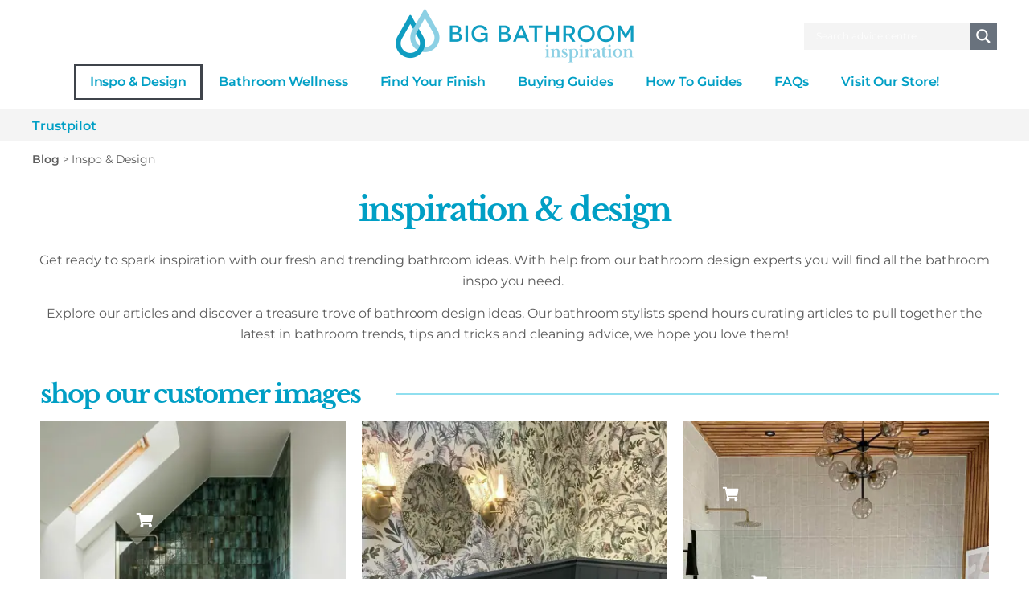

--- FILE ---
content_type: text/html; charset=UTF-8
request_url: https://www.bigbathroomshop.co.uk/info/blog/inspo-design/
body_size: 40328
content:
<!doctype html>
<html lang="en-GB">
<head><meta charset="UTF-8"><script>if(navigator.userAgent.match(/MSIE|Internet Explorer/i)||navigator.userAgent.match(/Trident\/7\..*?rv:11/i)){var href=document.location.href;if(!href.match(/[?&]nowprocket/)){if(href.indexOf("?")==-1){if(href.indexOf("#")==-1){document.location.href=href+"?nowprocket=1"}else{document.location.href=href.replace("#","?nowprocket=1#")}}else{if(href.indexOf("#")==-1){document.location.href=href+"&nowprocket=1"}else{document.location.href=href.replace("#","&nowprocket=1#")}}}}</script><script>(()=>{class RocketLazyLoadScripts{constructor(){this.v="2.0.4",this.userEvents=["keydown","keyup","mousedown","mouseup","mousemove","mouseover","mouseout","touchmove","touchstart","touchend","touchcancel","wheel","click","dblclick","input"],this.attributeEvents=["onblur","onclick","oncontextmenu","ondblclick","onfocus","onmousedown","onmouseenter","onmouseleave","onmousemove","onmouseout","onmouseover","onmouseup","onmousewheel","onscroll","onsubmit"]}async t(){this.i(),this.o(),/iP(ad|hone)/.test(navigator.userAgent)&&this.h(),this.u(),this.l(this),this.m(),this.k(this),this.p(this),this._(),await Promise.all([this.R(),this.L()]),this.lastBreath=Date.now(),this.S(this),this.P(),this.D(),this.O(),this.M(),await this.C(this.delayedScripts.normal),await this.C(this.delayedScripts.defer),await this.C(this.delayedScripts.async),await this.T(),await this.F(),await this.j(),await this.A(),window.dispatchEvent(new Event("rocket-allScriptsLoaded")),this.everythingLoaded=!0,this.lastTouchEnd&&await new Promise(t=>setTimeout(t,500-Date.now()+this.lastTouchEnd)),this.I(),this.H(),this.U(),this.W()}i(){this.CSPIssue=sessionStorage.getItem("rocketCSPIssue"),document.addEventListener("securitypolicyviolation",t=>{this.CSPIssue||"script-src-elem"!==t.violatedDirective||"data"!==t.blockedURI||(this.CSPIssue=!0,sessionStorage.setItem("rocketCSPIssue",!0))},{isRocket:!0})}o(){window.addEventListener("pageshow",t=>{this.persisted=t.persisted,this.realWindowLoadedFired=!0},{isRocket:!0}),window.addEventListener("pagehide",()=>{this.onFirstUserAction=null},{isRocket:!0})}h(){let t;function e(e){t=e}window.addEventListener("touchstart",e,{isRocket:!0}),window.addEventListener("touchend",function i(o){o.changedTouches[0]&&t.changedTouches[0]&&Math.abs(o.changedTouches[0].pageX-t.changedTouches[0].pageX)<10&&Math.abs(o.changedTouches[0].pageY-t.changedTouches[0].pageY)<10&&o.timeStamp-t.timeStamp<200&&(window.removeEventListener("touchstart",e,{isRocket:!0}),window.removeEventListener("touchend",i,{isRocket:!0}),"INPUT"===o.target.tagName&&"text"===o.target.type||(o.target.dispatchEvent(new TouchEvent("touchend",{target:o.target,bubbles:!0})),o.target.dispatchEvent(new MouseEvent("mouseover",{target:o.target,bubbles:!0})),o.target.dispatchEvent(new PointerEvent("click",{target:o.target,bubbles:!0,cancelable:!0,detail:1,clientX:o.changedTouches[0].clientX,clientY:o.changedTouches[0].clientY})),event.preventDefault()))},{isRocket:!0})}q(t){this.userActionTriggered||("mousemove"!==t.type||this.firstMousemoveIgnored?"keyup"===t.type||"mouseover"===t.type||"mouseout"===t.type||(this.userActionTriggered=!0,this.onFirstUserAction&&this.onFirstUserAction()):this.firstMousemoveIgnored=!0),"click"===t.type&&t.preventDefault(),t.stopPropagation(),t.stopImmediatePropagation(),"touchstart"===this.lastEvent&&"touchend"===t.type&&(this.lastTouchEnd=Date.now()),"click"===t.type&&(this.lastTouchEnd=0),this.lastEvent=t.type,t.composedPath&&t.composedPath()[0].getRootNode()instanceof ShadowRoot&&(t.rocketTarget=t.composedPath()[0]),this.savedUserEvents.push(t)}u(){this.savedUserEvents=[],this.userEventHandler=this.q.bind(this),this.userEvents.forEach(t=>window.addEventListener(t,this.userEventHandler,{passive:!1,isRocket:!0})),document.addEventListener("visibilitychange",this.userEventHandler,{isRocket:!0})}U(){this.userEvents.forEach(t=>window.removeEventListener(t,this.userEventHandler,{passive:!1,isRocket:!0})),document.removeEventListener("visibilitychange",this.userEventHandler,{isRocket:!0}),this.savedUserEvents.forEach(t=>{(t.rocketTarget||t.target).dispatchEvent(new window[t.constructor.name](t.type,t))})}m(){const t="return false",e=Array.from(this.attributeEvents,t=>"data-rocket-"+t),i="["+this.attributeEvents.join("],[")+"]",o="[data-rocket-"+this.attributeEvents.join("],[data-rocket-")+"]",s=(e,i,o)=>{o&&o!==t&&(e.setAttribute("data-rocket-"+i,o),e["rocket"+i]=new Function("event",o),e.setAttribute(i,t))};new MutationObserver(t=>{for(const n of t)"attributes"===n.type&&(n.attributeName.startsWith("data-rocket-")||this.everythingLoaded?n.attributeName.startsWith("data-rocket-")&&this.everythingLoaded&&this.N(n.target,n.attributeName.substring(12)):s(n.target,n.attributeName,n.target.getAttribute(n.attributeName))),"childList"===n.type&&n.addedNodes.forEach(t=>{if(t.nodeType===Node.ELEMENT_NODE)if(this.everythingLoaded)for(const i of[t,...t.querySelectorAll(o)])for(const t of i.getAttributeNames())e.includes(t)&&this.N(i,t.substring(12));else for(const e of[t,...t.querySelectorAll(i)])for(const t of e.getAttributeNames())this.attributeEvents.includes(t)&&s(e,t,e.getAttribute(t))})}).observe(document,{subtree:!0,childList:!0,attributeFilter:[...this.attributeEvents,...e]})}I(){this.attributeEvents.forEach(t=>{document.querySelectorAll("[data-rocket-"+t+"]").forEach(e=>{this.N(e,t)})})}N(t,e){const i=t.getAttribute("data-rocket-"+e);i&&(t.setAttribute(e,i),t.removeAttribute("data-rocket-"+e))}k(t){Object.defineProperty(HTMLElement.prototype,"onclick",{get(){return this.rocketonclick||null},set(e){this.rocketonclick=e,this.setAttribute(t.everythingLoaded?"onclick":"data-rocket-onclick","this.rocketonclick(event)")}})}S(t){function e(e,i){let o=e[i];e[i]=null,Object.defineProperty(e,i,{get:()=>o,set(s){t.everythingLoaded?o=s:e["rocket"+i]=o=s}})}e(document,"onreadystatechange"),e(window,"onload"),e(window,"onpageshow");try{Object.defineProperty(document,"readyState",{get:()=>t.rocketReadyState,set(e){t.rocketReadyState=e},configurable:!0}),document.readyState="loading"}catch(t){console.log("WPRocket DJE readyState conflict, bypassing")}}l(t){this.originalAddEventListener=EventTarget.prototype.addEventListener,this.originalRemoveEventListener=EventTarget.prototype.removeEventListener,this.savedEventListeners=[],EventTarget.prototype.addEventListener=function(e,i,o){o&&o.isRocket||!t.B(e,this)&&!t.userEvents.includes(e)||t.B(e,this)&&!t.userActionTriggered||e.startsWith("rocket-")||t.everythingLoaded?t.originalAddEventListener.call(this,e,i,o):(t.savedEventListeners.push({target:this,remove:!1,type:e,func:i,options:o}),"mouseenter"!==e&&"mouseleave"!==e||t.originalAddEventListener.call(this,e,t.savedUserEvents.push,o))},EventTarget.prototype.removeEventListener=function(e,i,o){o&&o.isRocket||!t.B(e,this)&&!t.userEvents.includes(e)||t.B(e,this)&&!t.userActionTriggered||e.startsWith("rocket-")||t.everythingLoaded?t.originalRemoveEventListener.call(this,e,i,o):t.savedEventListeners.push({target:this,remove:!0,type:e,func:i,options:o})}}J(t,e){this.savedEventListeners=this.savedEventListeners.filter(i=>{let o=i.type,s=i.target||window;return e!==o||t!==s||(this.B(o,s)&&(i.type="rocket-"+o),this.$(i),!1)})}H(){EventTarget.prototype.addEventListener=this.originalAddEventListener,EventTarget.prototype.removeEventListener=this.originalRemoveEventListener,this.savedEventListeners.forEach(t=>this.$(t))}$(t){t.remove?this.originalRemoveEventListener.call(t.target,t.type,t.func,t.options):this.originalAddEventListener.call(t.target,t.type,t.func,t.options)}p(t){let e;function i(e){return t.everythingLoaded?e:e.split(" ").map(t=>"load"===t||t.startsWith("load.")?"rocket-jquery-load":t).join(" ")}function o(o){function s(e){const s=o.fn[e];o.fn[e]=o.fn.init.prototype[e]=function(){return this[0]===window&&t.userActionTriggered&&("string"==typeof arguments[0]||arguments[0]instanceof String?arguments[0]=i(arguments[0]):"object"==typeof arguments[0]&&Object.keys(arguments[0]).forEach(t=>{const e=arguments[0][t];delete arguments[0][t],arguments[0][i(t)]=e})),s.apply(this,arguments),this}}if(o&&o.fn&&!t.allJQueries.includes(o)){const e={DOMContentLoaded:[],"rocket-DOMContentLoaded":[]};for(const t in e)document.addEventListener(t,()=>{e[t].forEach(t=>t())},{isRocket:!0});o.fn.ready=o.fn.init.prototype.ready=function(i){function s(){parseInt(o.fn.jquery)>2?setTimeout(()=>i.bind(document)(o)):i.bind(document)(o)}return"function"==typeof i&&(t.realDomReadyFired?!t.userActionTriggered||t.fauxDomReadyFired?s():e["rocket-DOMContentLoaded"].push(s):e.DOMContentLoaded.push(s)),o([])},s("on"),s("one"),s("off"),t.allJQueries.push(o)}e=o}t.allJQueries=[],o(window.jQuery),Object.defineProperty(window,"jQuery",{get:()=>e,set(t){o(t)}})}P(){const t=new Map;document.write=document.writeln=function(e){const i=document.currentScript,o=document.createRange(),s=i.parentElement;let n=t.get(i);void 0===n&&(n=i.nextSibling,t.set(i,n));const c=document.createDocumentFragment();o.setStart(c,0),c.appendChild(o.createContextualFragment(e)),s.insertBefore(c,n)}}async R(){return new Promise(t=>{this.userActionTriggered?t():this.onFirstUserAction=t})}async L(){return new Promise(t=>{document.addEventListener("DOMContentLoaded",()=>{this.realDomReadyFired=!0,t()},{isRocket:!0})})}async j(){return this.realWindowLoadedFired?Promise.resolve():new Promise(t=>{window.addEventListener("load",t,{isRocket:!0})})}M(){this.pendingScripts=[];this.scriptsMutationObserver=new MutationObserver(t=>{for(const e of t)e.addedNodes.forEach(t=>{"SCRIPT"!==t.tagName||t.noModule||t.isWPRocket||this.pendingScripts.push({script:t,promise:new Promise(e=>{const i=()=>{const i=this.pendingScripts.findIndex(e=>e.script===t);i>=0&&this.pendingScripts.splice(i,1),e()};t.addEventListener("load",i,{isRocket:!0}),t.addEventListener("error",i,{isRocket:!0}),setTimeout(i,1e3)})})})}),this.scriptsMutationObserver.observe(document,{childList:!0,subtree:!0})}async F(){await this.X(),this.pendingScripts.length?(await this.pendingScripts[0].promise,await this.F()):this.scriptsMutationObserver.disconnect()}D(){this.delayedScripts={normal:[],async:[],defer:[]},document.querySelectorAll("script[type$=rocketlazyloadscript]").forEach(t=>{t.hasAttribute("data-rocket-src")?t.hasAttribute("async")&&!1!==t.async?this.delayedScripts.async.push(t):t.hasAttribute("defer")&&!1!==t.defer||"module"===t.getAttribute("data-rocket-type")?this.delayedScripts.defer.push(t):this.delayedScripts.normal.push(t):this.delayedScripts.normal.push(t)})}async _(){await this.L();let t=[];document.querySelectorAll("script[type$=rocketlazyloadscript][data-rocket-src]").forEach(e=>{let i=e.getAttribute("data-rocket-src");if(i&&!i.startsWith("data:")){i.startsWith("//")&&(i=location.protocol+i);try{const o=new URL(i).origin;o!==location.origin&&t.push({src:o,crossOrigin:e.crossOrigin||"module"===e.getAttribute("data-rocket-type")})}catch(t){}}}),t=[...new Map(t.map(t=>[JSON.stringify(t),t])).values()],this.Y(t,"preconnect")}async G(t){if(await this.K(),!0!==t.noModule||!("noModule"in HTMLScriptElement.prototype))return new Promise(e=>{let i;function o(){(i||t).setAttribute("data-rocket-status","executed"),e()}try{if(navigator.userAgent.includes("Firefox/")||""===navigator.vendor||this.CSPIssue)i=document.createElement("script"),[...t.attributes].forEach(t=>{let e=t.nodeName;"type"!==e&&("data-rocket-type"===e&&(e="type"),"data-rocket-src"===e&&(e="src"),i.setAttribute(e,t.nodeValue))}),t.text&&(i.text=t.text),t.nonce&&(i.nonce=t.nonce),i.hasAttribute("src")?(i.addEventListener("load",o,{isRocket:!0}),i.addEventListener("error",()=>{i.setAttribute("data-rocket-status","failed-network"),e()},{isRocket:!0}),setTimeout(()=>{i.isConnected||e()},1)):(i.text=t.text,o()),i.isWPRocket=!0,t.parentNode.replaceChild(i,t);else{const i=t.getAttribute("data-rocket-type"),s=t.getAttribute("data-rocket-src");i?(t.type=i,t.removeAttribute("data-rocket-type")):t.removeAttribute("type"),t.addEventListener("load",o,{isRocket:!0}),t.addEventListener("error",i=>{this.CSPIssue&&i.target.src.startsWith("data:")?(console.log("WPRocket: CSP fallback activated"),t.removeAttribute("src"),this.G(t).then(e)):(t.setAttribute("data-rocket-status","failed-network"),e())},{isRocket:!0}),s?(t.fetchPriority="high",t.removeAttribute("data-rocket-src"),t.src=s):t.src="data:text/javascript;base64,"+window.btoa(unescape(encodeURIComponent(t.text)))}}catch(i){t.setAttribute("data-rocket-status","failed-transform"),e()}});t.setAttribute("data-rocket-status","skipped")}async C(t){const e=t.shift();return e?(e.isConnected&&await this.G(e),this.C(t)):Promise.resolve()}O(){this.Y([...this.delayedScripts.normal,...this.delayedScripts.defer,...this.delayedScripts.async],"preload")}Y(t,e){this.trash=this.trash||[];let i=!0;var o=document.createDocumentFragment();t.forEach(t=>{const s=t.getAttribute&&t.getAttribute("data-rocket-src")||t.src;if(s&&!s.startsWith("data:")){const n=document.createElement("link");n.href=s,n.rel=e,"preconnect"!==e&&(n.as="script",n.fetchPriority=i?"high":"low"),t.getAttribute&&"module"===t.getAttribute("data-rocket-type")&&(n.crossOrigin=!0),t.crossOrigin&&(n.crossOrigin=t.crossOrigin),t.integrity&&(n.integrity=t.integrity),t.nonce&&(n.nonce=t.nonce),o.appendChild(n),this.trash.push(n),i=!1}}),document.head.appendChild(o)}W(){this.trash.forEach(t=>t.remove())}async T(){try{document.readyState="interactive"}catch(t){}this.fauxDomReadyFired=!0;try{await this.K(),this.J(document,"readystatechange"),document.dispatchEvent(new Event("rocket-readystatechange")),await this.K(),document.rocketonreadystatechange&&document.rocketonreadystatechange(),await this.K(),this.J(document,"DOMContentLoaded"),document.dispatchEvent(new Event("rocket-DOMContentLoaded")),await this.K(),this.J(window,"DOMContentLoaded"),window.dispatchEvent(new Event("rocket-DOMContentLoaded"))}catch(t){console.error(t)}}async A(){try{document.readyState="complete"}catch(t){}try{await this.K(),this.J(document,"readystatechange"),document.dispatchEvent(new Event("rocket-readystatechange")),await this.K(),document.rocketonreadystatechange&&document.rocketonreadystatechange(),await this.K(),this.J(window,"load"),window.dispatchEvent(new Event("rocket-load")),await this.K(),window.rocketonload&&window.rocketonload(),await this.K(),this.allJQueries.forEach(t=>t(window).trigger("rocket-jquery-load")),await this.K(),this.J(window,"pageshow");const t=new Event("rocket-pageshow");t.persisted=this.persisted,window.dispatchEvent(t),await this.K(),window.rocketonpageshow&&window.rocketonpageshow({persisted:this.persisted})}catch(t){console.error(t)}}async K(){Date.now()-this.lastBreath>45&&(await this.X(),this.lastBreath=Date.now())}async X(){return document.hidden?new Promise(t=>setTimeout(t)):new Promise(t=>requestAnimationFrame(t))}B(t,e){return e===document&&"readystatechange"===t||(e===document&&"DOMContentLoaded"===t||(e===window&&"DOMContentLoaded"===t||(e===window&&"load"===t||e===window&&"pageshow"===t)))}static run(){(new RocketLazyLoadScripts).t()}}RocketLazyLoadScripts.run()})();</script>
	
	<meta name="viewport" content="width=device-width, initial-scale=1">
	<link rel="profile" href="https://gmpg.org/xfn/11">
	<script data-cfasync="false" data-no-defer="1" data-no-minify="1" data-no-optimize="1">var ewww_webp_supported=!1;function check_webp_feature(A,e){var w;e=void 0!==e?e:function(){},ewww_webp_supported?e(ewww_webp_supported):((w=new Image).onload=function(){ewww_webp_supported=0<w.width&&0<w.height,e&&e(ewww_webp_supported)},w.onerror=function(){e&&e(!1)},w.src="data:image/webp;base64,"+{alpha:"UklGRkoAAABXRUJQVlA4WAoAAAAQAAAAAAAAAAAAQUxQSAwAAAARBxAR/Q9ERP8DAABWUDggGAAAABQBAJ0BKgEAAQAAAP4AAA3AAP7mtQAAAA=="}[A])}check_webp_feature("alpha");</script><script data-cfasync="false" data-no-defer="1" data-no-minify="1" data-no-optimize="1">var Arrive=function(c,w){"use strict";if(c.MutationObserver&&"undefined"!=typeof HTMLElement){var r,a=0,u=(r=HTMLElement.prototype.matches||HTMLElement.prototype.webkitMatchesSelector||HTMLElement.prototype.mozMatchesSelector||HTMLElement.prototype.msMatchesSelector,{matchesSelector:function(e,t){return e instanceof HTMLElement&&r.call(e,t)},addMethod:function(e,t,r){var a=e[t];e[t]=function(){return r.length==arguments.length?r.apply(this,arguments):"function"==typeof a?a.apply(this,arguments):void 0}},callCallbacks:function(e,t){t&&t.options.onceOnly&&1==t.firedElems.length&&(e=[e[0]]);for(var r,a=0;r=e[a];a++)r&&r.callback&&r.callback.call(r.elem,r.elem);t&&t.options.onceOnly&&1==t.firedElems.length&&t.me.unbindEventWithSelectorAndCallback.call(t.target,t.selector,t.callback)},checkChildNodesRecursively:function(e,t,r,a){for(var i,n=0;i=e[n];n++)r(i,t,a)&&a.push({callback:t.callback,elem:i}),0<i.childNodes.length&&u.checkChildNodesRecursively(i.childNodes,t,r,a)},mergeArrays:function(e,t){var r,a={};for(r in e)e.hasOwnProperty(r)&&(a[r]=e[r]);for(r in t)t.hasOwnProperty(r)&&(a[r]=t[r]);return a},toElementsArray:function(e){return e=void 0!==e&&("number"!=typeof e.length||e===c)?[e]:e}}),e=(l.prototype.addEvent=function(e,t,r,a){a={target:e,selector:t,options:r,callback:a,firedElems:[]};return this._beforeAdding&&this._beforeAdding(a),this._eventsBucket.push(a),a},l.prototype.removeEvent=function(e){for(var t,r=this._eventsBucket.length-1;t=this._eventsBucket[r];r--)e(t)&&(this._beforeRemoving&&this._beforeRemoving(t),(t=this._eventsBucket.splice(r,1))&&t.length&&(t[0].callback=null))},l.prototype.beforeAdding=function(e){this._beforeAdding=e},l.prototype.beforeRemoving=function(e){this._beforeRemoving=e},l),t=function(i,n){var o=new e,l=this,s={fireOnAttributesModification:!1};return o.beforeAdding(function(t){var e=t.target;e!==c.document&&e!==c||(e=document.getElementsByTagName("html")[0]);var r=new MutationObserver(function(e){n.call(this,e,t)}),a=i(t.options);r.observe(e,a),t.observer=r,t.me=l}),o.beforeRemoving(function(e){e.observer.disconnect()}),this.bindEvent=function(e,t,r){t=u.mergeArrays(s,t);for(var a=u.toElementsArray(this),i=0;i<a.length;i++)o.addEvent(a[i],e,t,r)},this.unbindEvent=function(){var r=u.toElementsArray(this);o.removeEvent(function(e){for(var t=0;t<r.length;t++)if(this===w||e.target===r[t])return!0;return!1})},this.unbindEventWithSelectorOrCallback=function(r){var a=u.toElementsArray(this),i=r,e="function"==typeof r?function(e){for(var t=0;t<a.length;t++)if((this===w||e.target===a[t])&&e.callback===i)return!0;return!1}:function(e){for(var t=0;t<a.length;t++)if((this===w||e.target===a[t])&&e.selector===r)return!0;return!1};o.removeEvent(e)},this.unbindEventWithSelectorAndCallback=function(r,a){var i=u.toElementsArray(this);o.removeEvent(function(e){for(var t=0;t<i.length;t++)if((this===w||e.target===i[t])&&e.selector===r&&e.callback===a)return!0;return!1})},this},i=new function(){var s={fireOnAttributesModification:!1,onceOnly:!1,existing:!1};function n(e,t,r){return!(!u.matchesSelector(e,t.selector)||(e._id===w&&(e._id=a++),-1!=t.firedElems.indexOf(e._id)))&&(t.firedElems.push(e._id),!0)}var c=(i=new t(function(e){var t={attributes:!1,childList:!0,subtree:!0};return e.fireOnAttributesModification&&(t.attributes=!0),t},function(e,i){e.forEach(function(e){var t=e.addedNodes,r=e.target,a=[];null!==t&&0<t.length?u.checkChildNodesRecursively(t,i,n,a):"attributes"===e.type&&n(r,i)&&a.push({callback:i.callback,elem:r}),u.callCallbacks(a,i)})})).bindEvent;return i.bindEvent=function(e,t,r){t=void 0===r?(r=t,s):u.mergeArrays(s,t);var a=u.toElementsArray(this);if(t.existing){for(var i=[],n=0;n<a.length;n++)for(var o=a[n].querySelectorAll(e),l=0;l<o.length;l++)i.push({callback:r,elem:o[l]});if(t.onceOnly&&i.length)return r.call(i[0].elem,i[0].elem);setTimeout(u.callCallbacks,1,i)}c.call(this,e,t,r)},i},o=new function(){var a={};function i(e,t){return u.matchesSelector(e,t.selector)}var n=(o=new t(function(){return{childList:!0,subtree:!0}},function(e,r){e.forEach(function(e){var t=e.removedNodes,e=[];null!==t&&0<t.length&&u.checkChildNodesRecursively(t,r,i,e),u.callCallbacks(e,r)})})).bindEvent;return o.bindEvent=function(e,t,r){t=void 0===r?(r=t,a):u.mergeArrays(a,t),n.call(this,e,t,r)},o};d(HTMLElement.prototype),d(NodeList.prototype),d(HTMLCollection.prototype),d(HTMLDocument.prototype),d(Window.prototype);var n={};return s(i,n,"unbindAllArrive"),s(o,n,"unbindAllLeave"),n}function l(){this._eventsBucket=[],this._beforeAdding=null,this._beforeRemoving=null}function s(e,t,r){u.addMethod(t,r,e.unbindEvent),u.addMethod(t,r,e.unbindEventWithSelectorOrCallback),u.addMethod(t,r,e.unbindEventWithSelectorAndCallback)}function d(e){e.arrive=i.bindEvent,s(i,e,"unbindArrive"),e.leave=o.bindEvent,s(o,e,"unbindLeave")}}(window,void 0),ewww_webp_supported=!1;function check_webp_feature(e,t){var r;ewww_webp_supported?t(ewww_webp_supported):((r=new Image).onload=function(){ewww_webp_supported=0<r.width&&0<r.height,t(ewww_webp_supported)},r.onerror=function(){t(!1)},r.src="data:image/webp;base64,"+{alpha:"UklGRkoAAABXRUJQVlA4WAoAAAAQAAAAAAAAAAAAQUxQSAwAAAARBxAR/Q9ERP8DAABWUDggGAAAABQBAJ0BKgEAAQAAAP4AAA3AAP7mtQAAAA==",animation:"UklGRlIAAABXRUJQVlA4WAoAAAASAAAAAAAAAAAAQU5JTQYAAAD/////AABBTk1GJgAAAAAAAAAAAAAAAAAAAGQAAABWUDhMDQAAAC8AAAAQBxAREYiI/gcA"}[e])}function ewwwLoadImages(e){if(e){for(var t=document.querySelectorAll(".batch-image img, .image-wrapper a, .ngg-pro-masonry-item a, .ngg-galleria-offscreen-seo-wrapper a"),r=0,a=t.length;r<a;r++)ewwwAttr(t[r],"data-src",t[r].getAttribute("data-webp")),ewwwAttr(t[r],"data-thumbnail",t[r].getAttribute("data-webp-thumbnail"));for(var i=document.querySelectorAll("div.woocommerce-product-gallery__image"),r=0,a=i.length;r<a;r++)ewwwAttr(i[r],"data-thumb",i[r].getAttribute("data-webp-thumb"))}for(var n=document.querySelectorAll("video"),r=0,a=n.length;r<a;r++)ewwwAttr(n[r],"poster",e?n[r].getAttribute("data-poster-webp"):n[r].getAttribute("data-poster-image"));for(var o,l=document.querySelectorAll("img.ewww_webp_lazy_load"),r=0,a=l.length;r<a;r++)e&&(ewwwAttr(l[r],"data-lazy-srcset",l[r].getAttribute("data-lazy-srcset-webp")),ewwwAttr(l[r],"data-srcset",l[r].getAttribute("data-srcset-webp")),ewwwAttr(l[r],"data-lazy-src",l[r].getAttribute("data-lazy-src-webp")),ewwwAttr(l[r],"data-src",l[r].getAttribute("data-src-webp")),ewwwAttr(l[r],"data-orig-file",l[r].getAttribute("data-webp-orig-file")),ewwwAttr(l[r],"data-medium-file",l[r].getAttribute("data-webp-medium-file")),ewwwAttr(l[r],"data-large-file",l[r].getAttribute("data-webp-large-file")),null!=(o=l[r].getAttribute("srcset"))&&!1!==o&&o.includes("R0lGOD")&&ewwwAttr(l[r],"src",l[r].getAttribute("data-lazy-src-webp"))),l[r].className=l[r].className.replace(/\bewww_webp_lazy_load\b/,"");for(var s=document.querySelectorAll(".ewww_webp"),r=0,a=s.length;r<a;r++)e?(ewwwAttr(s[r],"srcset",s[r].getAttribute("data-srcset-webp")),ewwwAttr(s[r],"src",s[r].getAttribute("data-src-webp")),ewwwAttr(s[r],"data-orig-file",s[r].getAttribute("data-webp-orig-file")),ewwwAttr(s[r],"data-medium-file",s[r].getAttribute("data-webp-medium-file")),ewwwAttr(s[r],"data-large-file",s[r].getAttribute("data-webp-large-file")),ewwwAttr(s[r],"data-large_image",s[r].getAttribute("data-webp-large_image")),ewwwAttr(s[r],"data-src",s[r].getAttribute("data-webp-src"))):(ewwwAttr(s[r],"srcset",s[r].getAttribute("data-srcset-img")),ewwwAttr(s[r],"src",s[r].getAttribute("data-src-img"))),s[r].className=s[r].className.replace(/\bewww_webp\b/,"ewww_webp_loaded");window.jQuery&&jQuery.fn.isotope&&jQuery.fn.imagesLoaded&&(jQuery(".fusion-posts-container-infinite").imagesLoaded(function(){jQuery(".fusion-posts-container-infinite").hasClass("isotope")&&jQuery(".fusion-posts-container-infinite").isotope()}),jQuery(".fusion-portfolio:not(.fusion-recent-works) .fusion-portfolio-wrapper").imagesLoaded(function(){jQuery(".fusion-portfolio:not(.fusion-recent-works) .fusion-portfolio-wrapper").isotope()}))}function ewwwWebPInit(e){ewwwLoadImages(e),ewwwNggLoadGalleries(e),document.arrive(".ewww_webp",function(){ewwwLoadImages(e)}),document.arrive(".ewww_webp_lazy_load",function(){ewwwLoadImages(e)}),document.arrive("videos",function(){ewwwLoadImages(e)}),"loading"==document.readyState?document.addEventListener("DOMContentLoaded",ewwwJSONParserInit):("undefined"!=typeof galleries&&ewwwNggParseGalleries(e),ewwwWooParseVariations(e))}function ewwwAttr(e,t,r){null!=r&&!1!==r&&e.setAttribute(t,r)}function ewwwJSONParserInit(){"undefined"!=typeof galleries&&check_webp_feature("alpha",ewwwNggParseGalleries),check_webp_feature("alpha",ewwwWooParseVariations)}function ewwwWooParseVariations(e){if(e)for(var t=document.querySelectorAll("form.variations_form"),r=0,a=t.length;r<a;r++){var i=t[r].getAttribute("data-product_variations"),n=!1;try{for(var o in i=JSON.parse(i))void 0!==i[o]&&void 0!==i[o].image&&(void 0!==i[o].image.src_webp&&(i[o].image.src=i[o].image.src_webp,n=!0),void 0!==i[o].image.srcset_webp&&(i[o].image.srcset=i[o].image.srcset_webp,n=!0),void 0!==i[o].image.full_src_webp&&(i[o].image.full_src=i[o].image.full_src_webp,n=!0),void 0!==i[o].image.gallery_thumbnail_src_webp&&(i[o].image.gallery_thumbnail_src=i[o].image.gallery_thumbnail_src_webp,n=!0),void 0!==i[o].image.thumb_src_webp&&(i[o].image.thumb_src=i[o].image.thumb_src_webp,n=!0));n&&ewwwAttr(t[r],"data-product_variations",JSON.stringify(i))}catch(e){}}}function ewwwNggParseGalleries(e){if(e)for(var t in galleries){var r=galleries[t];galleries[t].images_list=ewwwNggParseImageList(r.images_list)}}function ewwwNggLoadGalleries(e){e&&document.addEventListener("ngg.galleria.themeadded",function(e,t){window.ngg_galleria._create_backup=window.ngg_galleria.create,window.ngg_galleria.create=function(e,t){var r=$(e).data("id");return galleries["gallery_"+r].images_list=ewwwNggParseImageList(galleries["gallery_"+r].images_list),window.ngg_galleria._create_backup(e,t)}})}function ewwwNggParseImageList(e){for(var t in e){var r=e[t];if(void 0!==r["image-webp"]&&(e[t].image=r["image-webp"],delete e[t]["image-webp"]),void 0!==r["thumb-webp"]&&(e[t].thumb=r["thumb-webp"],delete e[t]["thumb-webp"]),void 0!==r.full_image_webp&&(e[t].full_image=r.full_image_webp,delete e[t].full_image_webp),void 0!==r.srcsets)for(var a in r.srcsets)nggSrcset=r.srcsets[a],void 0!==r.srcsets[a+"-webp"]&&(e[t].srcsets[a]=r.srcsets[a+"-webp"],delete e[t].srcsets[a+"-webp"]);if(void 0!==r.full_srcsets)for(var i in r.full_srcsets)nggFSrcset=r.full_srcsets[i],void 0!==r.full_srcsets[i+"-webp"]&&(e[t].full_srcsets[i]=r.full_srcsets[i+"-webp"],delete e[t].full_srcsets[i+"-webp"])}return e}check_webp_feature("alpha",ewwwWebPInit);</script><meta name='robots' content='index, follow, max-image-preview:large, max-snippet:-1, max-video-preview:-1' />
	<style>img:is([sizes="auto" i], [sizes^="auto," i]) { contain-intrinsic-size: 3000px 1500px }</style>
	
	<!-- This site is optimized with the Yoast SEO plugin v26.3 - https://yoast.com/wordpress/plugins/seo/ -->
	<title>Inspiration &amp; Design | Big Bathroom Ideas &amp; Inspiration</title>
<link crossorigin data-rocket-preconnect href="https://analytics.webgains.io" rel="preconnect">
<link crossorigin data-rocket-preconnect href="https://connect.facebook.net" rel="preconnect">
<link crossorigin data-rocket-preconnect href="https://bat.bing.com" rel="preconnect">
<link crossorigin data-rocket-preconnect href="https://www.googletagmanager.com" rel="preconnect">
<link crossorigin data-rocket-preconnect href="https://cdn-ukwest.onetrust.com" rel="preconnect">
<link crossorigin data-rocket-preconnect href="https://fonts.googleapis.com" rel="preconnect">
<link crossorigin data-rocket-preconnect href="https://unpkg.com" rel="preconnect">
<link crossorigin data-rocket-preconnect href="https://widget.trustpilot.com" rel="preconnect"><link rel="preload" data-rocket-preload as="image" href="https://www.bigbathroomshop.co.uk/info/blog/wp-content/uploads/@aflux_interiors-400x500.jpg.webp" imagesrcset="https://www.bigbathroomshop.co.uk/info/blog/wp-content/uploads/@aflux_interiors-400x500.jpg.webp 400w, https://www.bigbathroomshop.co.uk/info/blog/wp-content/uploads/@aflux_interiors-768x960.jpg.webp 768w, https://www.bigbathroomshop.co.uk/info/blog/wp-content/uploads/@aflux_interiors-600x750.jpg.webp 600w, https://www.bigbathroomshop.co.uk/info/blog/wp-content/uploads/@aflux_interiors-300x375.jpg.webp 300w, https://www.bigbathroomshop.co.uk/info/blog/wp-content/uploads/@aflux_interiors-375x469.jpg.webp 375w, https://www.bigbathroomshop.co.uk/info/blog/wp-content/uploads/@aflux_interiors-187x234.jpg.webp 187w, https://www.bigbathroomshop.co.uk/info/blog/wp-content/uploads/@aflux_interiors-564x705.jpg.webp 564w, https://www.bigbathroomshop.co.uk/info/blog/wp-content/uploads/@aflux_interiors.jpg 1080w" imagesizes="(max-width: 400px) 100vw, 400px" fetchpriority="high">
	<meta name="description" content="Get ready to spark bathroom inspiration with our fresh and trending bathroom design ideas, with help from our bathroom design experts." />
	<link rel="canonical" href="https://www.bigbathroomshop.co.uk/info/blog/inspo-design/" />
	<meta property="og:locale" content="en_GB" />
	<meta property="og:type" content="article" />
	<meta property="og:title" content="Inspiration &amp; Design | Big Bathroom Ideas &amp; Inspiration" />
	<meta property="og:description" content="Get ready to spark bathroom inspiration with our fresh and trending bathroom design ideas, with help from our bathroom design experts." />
	<meta property="og:url" content="https://www.bigbathroomshop.co.uk/info/blog/inspo-design/" />
	<meta property="og:site_name" content="Big Bathroom Inspiration" />
	<meta property="article:publisher" content="https://www.facebook.com/BigBathroomShop.co.uk" />
	<meta property="article:modified_time" content="2025-03-07T09:35:29+00:00" />
	<meta property="og:image" content="https://www.bigbathroomshop.co.uk/info/blog/wp-content/uploads/bbs-blog-design-inspo.png" />
	<meta property="og:image:width" content="1002" />
	<meta property="og:image:height" content="401" />
	<meta property="og:image:type" content="image/png" />
	<meta name="twitter:card" content="summary_large_image" />
	<meta name="twitter:site" content="@BigBathroomShop" />
	<meta name="twitter:label1" content="Estimated reading time" />
	<meta name="twitter:data1" content="3 minutes" />
	<script type="application/ld+json" class="yoast-schema-graph">{"@context":"https://schema.org","@graph":[{"@type":"WebPage","@id":"https://www.bigbathroomshop.co.uk/info/blog/inspo-design/","url":"https://www.bigbathroomshop.co.uk/info/blog/inspo-design/","name":"Inspiration & Design | Big Bathroom Ideas & Inspiration","isPartOf":{"@id":"https://www.bigbathroomshop.co.uk/info/blog/#website"},"primaryImageOfPage":{"@id":"https://www.bigbathroomshop.co.uk/info/blog/inspo-design/#primaryimage"},"image":{"@id":"https://www.bigbathroomshop.co.uk/info/blog/inspo-design/#primaryimage"},"thumbnailUrl":"https://www.bigbathroomshop.co.uk/info/blog/wp-content/uploads/bbs-blog-design-inspo.png","datePublished":"2023-07-25T14:55:32+00:00","dateModified":"2025-03-07T09:35:29+00:00","description":"Get ready to spark bathroom inspiration with our fresh and trending bathroom design ideas, with help from our bathroom design experts.","breadcrumb":{"@id":"https://www.bigbathroomshop.co.uk/info/blog/inspo-design/#breadcrumb"},"inLanguage":"en-GB","potentialAction":[{"@type":"ReadAction","target":["https://www.bigbathroomshop.co.uk/info/blog/inspo-design/"]}]},{"@type":"ImageObject","inLanguage":"en-GB","@id":"https://www.bigbathroomshop.co.uk/info/blog/inspo-design/#primaryimage","url":"https://www.bigbathroomshop.co.uk/info/blog/wp-content/uploads/bbs-blog-design-inspo.png","contentUrl":"https://www.bigbathroomshop.co.uk/info/blog/wp-content/uploads/bbs-blog-design-inspo.png","width":1002,"height":401},{"@type":"BreadcrumbList","@id":"https://www.bigbathroomshop.co.uk/info/blog/inspo-design/#breadcrumb","itemListElement":[{"@type":"ListItem","position":1,"name":"Blog","item":"https://www.bigbathroomshop.co.uk/info/blog/"},{"@type":"ListItem","position":2,"name":"Inspo &amp; Design"}]},{"@type":"WebSite","@id":"https://www.bigbathroomshop.co.uk/info/blog/#website","url":"https://www.bigbathroomshop.co.uk/info/blog/","name":"Big Bathroom Inspiration","description":"Showers, Taps and Suites, what more could you want to read about?","publisher":{"@id":"https://www.bigbathroomshop.co.uk/info/blog/#organization"},"potentialAction":[{"@type":"SearchAction","target":{"@type":"EntryPoint","urlTemplate":"https://www.bigbathroomshop.co.uk/info/blog/?s={search_term_string}"},"query-input":{"@type":"PropertyValueSpecification","valueRequired":true,"valueName":"search_term_string"}}],"inLanguage":"en-GB"},{"@type":"Organization","@id":"https://www.bigbathroomshop.co.uk/info/blog/#organization","name":"Big Bathroom Shop","url":"https://www.bigbathroomshop.co.uk/info/blog/","logo":{"@type":"ImageObject","inLanguage":"en-GB","@id":"https://www.bigbathroomshop.co.uk/info/blog/#/schema/logo/image/","url":"https://wpcdn.bigbathroomshop.co.uk/info/blog/wp-content/uploads/big-bathroom-logo-inspiration.png?strip=all&lossy=1&quality=70&ssl=1","contentUrl":"https://wpcdn.bigbathroomshop.co.uk/info/blog/wp-content/uploads/big-bathroom-logo-inspiration.png?strip=all&lossy=1&quality=70&ssl=1","width":2398,"height":550,"caption":"Big Bathroom Shop"},"image":{"@id":"https://www.bigbathroomshop.co.uk/info/blog/#/schema/logo/image/"},"sameAs":["https://www.facebook.com/BigBathroomShop.co.uk","https://x.com/BigBathroomShop"]}]}</script>
	<!-- / Yoast SEO plugin. -->


<link rel="alternate" type="application/rss+xml" title="Big Bathroom Inspiration &raquo; Feed" href="https://www.bigbathroomshop.co.uk/info/blog/feed/" />
<link rel="alternate" type="application/rss+xml" title="Big Bathroom Inspiration &raquo; Comments Feed" href="https://www.bigbathroomshop.co.uk/info/blog/comments/feed/" />
<style id='wp-emoji-styles-inline-css'>

	img.wp-smiley, img.emoji {
		display: inline !important;
		border: none !important;
		box-shadow: none !important;
		height: 1em !important;
		width: 1em !important;
		margin: 0 0.07em !important;
		vertical-align: -0.1em !important;
		background: none !important;
		padding: 0 !important;
	}
</style>
<style id='global-styles-inline-css'>
:root{--wp--preset--aspect-ratio--square: 1;--wp--preset--aspect-ratio--4-3: 4/3;--wp--preset--aspect-ratio--3-4: 3/4;--wp--preset--aspect-ratio--3-2: 3/2;--wp--preset--aspect-ratio--2-3: 2/3;--wp--preset--aspect-ratio--16-9: 16/9;--wp--preset--aspect-ratio--9-16: 9/16;--wp--preset--color--black: #000000;--wp--preset--color--cyan-bluish-gray: #abb8c3;--wp--preset--color--white: #ffffff;--wp--preset--color--pale-pink: #f78da7;--wp--preset--color--vivid-red: #cf2e2e;--wp--preset--color--luminous-vivid-orange: #ff6900;--wp--preset--color--luminous-vivid-amber: #fcb900;--wp--preset--color--light-green-cyan: #7bdcb5;--wp--preset--color--vivid-green-cyan: #00d084;--wp--preset--color--pale-cyan-blue: #8ed1fc;--wp--preset--color--vivid-cyan-blue: #0693e3;--wp--preset--color--vivid-purple: #9b51e0;--wp--preset--gradient--vivid-cyan-blue-to-vivid-purple: linear-gradient(135deg,rgba(6,147,227,1) 0%,rgb(155,81,224) 100%);--wp--preset--gradient--light-green-cyan-to-vivid-green-cyan: linear-gradient(135deg,rgb(122,220,180) 0%,rgb(0,208,130) 100%);--wp--preset--gradient--luminous-vivid-amber-to-luminous-vivid-orange: linear-gradient(135deg,rgba(252,185,0,1) 0%,rgba(255,105,0,1) 100%);--wp--preset--gradient--luminous-vivid-orange-to-vivid-red: linear-gradient(135deg,rgba(255,105,0,1) 0%,rgb(207,46,46) 100%);--wp--preset--gradient--very-light-gray-to-cyan-bluish-gray: linear-gradient(135deg,rgb(238,238,238) 0%,rgb(169,184,195) 100%);--wp--preset--gradient--cool-to-warm-spectrum: linear-gradient(135deg,rgb(74,234,220) 0%,rgb(151,120,209) 20%,rgb(207,42,186) 40%,rgb(238,44,130) 60%,rgb(251,105,98) 80%,rgb(254,248,76) 100%);--wp--preset--gradient--blush-light-purple: linear-gradient(135deg,rgb(255,206,236) 0%,rgb(152,150,240) 100%);--wp--preset--gradient--blush-bordeaux: linear-gradient(135deg,rgb(254,205,165) 0%,rgb(254,45,45) 50%,rgb(107,0,62) 100%);--wp--preset--gradient--luminous-dusk: linear-gradient(135deg,rgb(255,203,112) 0%,rgb(199,81,192) 50%,rgb(65,88,208) 100%);--wp--preset--gradient--pale-ocean: linear-gradient(135deg,rgb(255,245,203) 0%,rgb(182,227,212) 50%,rgb(51,167,181) 100%);--wp--preset--gradient--electric-grass: linear-gradient(135deg,rgb(202,248,128) 0%,rgb(113,206,126) 100%);--wp--preset--gradient--midnight: linear-gradient(135deg,rgb(2,3,129) 0%,rgb(40,116,252) 100%);--wp--preset--font-size--small: 13px;--wp--preset--font-size--medium: 20px;--wp--preset--font-size--large: 36px;--wp--preset--font-size--x-large: 42px;--wp--preset--spacing--20: 0.44rem;--wp--preset--spacing--30: 0.67rem;--wp--preset--spacing--40: 1rem;--wp--preset--spacing--50: 1.5rem;--wp--preset--spacing--60: 2.25rem;--wp--preset--spacing--70: 3.38rem;--wp--preset--spacing--80: 5.06rem;--wp--preset--shadow--natural: 6px 6px 9px rgba(0, 0, 0, 0.2);--wp--preset--shadow--deep: 12px 12px 50px rgba(0, 0, 0, 0.4);--wp--preset--shadow--sharp: 6px 6px 0px rgba(0, 0, 0, 0.2);--wp--preset--shadow--outlined: 6px 6px 0px -3px rgba(255, 255, 255, 1), 6px 6px rgba(0, 0, 0, 1);--wp--preset--shadow--crisp: 6px 6px 0px rgba(0, 0, 0, 1);}:root { --wp--style--global--content-size: 800px;--wp--style--global--wide-size: 1200px; }:where(body) { margin: 0; }.wp-site-blocks > .alignleft { float: left; margin-right: 2em; }.wp-site-blocks > .alignright { float: right; margin-left: 2em; }.wp-site-blocks > .aligncenter { justify-content: center; margin-left: auto; margin-right: auto; }:where(.wp-site-blocks) > * { margin-block-start: 24px; margin-block-end: 0; }:where(.wp-site-blocks) > :first-child { margin-block-start: 0; }:where(.wp-site-blocks) > :last-child { margin-block-end: 0; }:root { --wp--style--block-gap: 24px; }:root :where(.is-layout-flow) > :first-child{margin-block-start: 0;}:root :where(.is-layout-flow) > :last-child{margin-block-end: 0;}:root :where(.is-layout-flow) > *{margin-block-start: 24px;margin-block-end: 0;}:root :where(.is-layout-constrained) > :first-child{margin-block-start: 0;}:root :where(.is-layout-constrained) > :last-child{margin-block-end: 0;}:root :where(.is-layout-constrained) > *{margin-block-start: 24px;margin-block-end: 0;}:root :where(.is-layout-flex){gap: 24px;}:root :where(.is-layout-grid){gap: 24px;}.is-layout-flow > .alignleft{float: left;margin-inline-start: 0;margin-inline-end: 2em;}.is-layout-flow > .alignright{float: right;margin-inline-start: 2em;margin-inline-end: 0;}.is-layout-flow > .aligncenter{margin-left: auto !important;margin-right: auto !important;}.is-layout-constrained > .alignleft{float: left;margin-inline-start: 0;margin-inline-end: 2em;}.is-layout-constrained > .alignright{float: right;margin-inline-start: 2em;margin-inline-end: 0;}.is-layout-constrained > .aligncenter{margin-left: auto !important;margin-right: auto !important;}.is-layout-constrained > :where(:not(.alignleft):not(.alignright):not(.alignfull)){max-width: var(--wp--style--global--content-size);margin-left: auto !important;margin-right: auto !important;}.is-layout-constrained > .alignwide{max-width: var(--wp--style--global--wide-size);}body .is-layout-flex{display: flex;}.is-layout-flex{flex-wrap: wrap;align-items: center;}.is-layout-flex > :is(*, div){margin: 0;}body .is-layout-grid{display: grid;}.is-layout-grid > :is(*, div){margin: 0;}body{padding-top: 0px;padding-right: 0px;padding-bottom: 0px;padding-left: 0px;}a:where(:not(.wp-element-button)){text-decoration: underline;}:root :where(.wp-element-button, .wp-block-button__link){background-color: #32373c;border-width: 0;color: #fff;font-family: inherit;font-size: inherit;line-height: inherit;padding: calc(0.667em + 2px) calc(1.333em + 2px);text-decoration: none;}.has-black-color{color: var(--wp--preset--color--black) !important;}.has-cyan-bluish-gray-color{color: var(--wp--preset--color--cyan-bluish-gray) !important;}.has-white-color{color: var(--wp--preset--color--white) !important;}.has-pale-pink-color{color: var(--wp--preset--color--pale-pink) !important;}.has-vivid-red-color{color: var(--wp--preset--color--vivid-red) !important;}.has-luminous-vivid-orange-color{color: var(--wp--preset--color--luminous-vivid-orange) !important;}.has-luminous-vivid-amber-color{color: var(--wp--preset--color--luminous-vivid-amber) !important;}.has-light-green-cyan-color{color: var(--wp--preset--color--light-green-cyan) !important;}.has-vivid-green-cyan-color{color: var(--wp--preset--color--vivid-green-cyan) !important;}.has-pale-cyan-blue-color{color: var(--wp--preset--color--pale-cyan-blue) !important;}.has-vivid-cyan-blue-color{color: var(--wp--preset--color--vivid-cyan-blue) !important;}.has-vivid-purple-color{color: var(--wp--preset--color--vivid-purple) !important;}.has-black-background-color{background-color: var(--wp--preset--color--black) !important;}.has-cyan-bluish-gray-background-color{background-color: var(--wp--preset--color--cyan-bluish-gray) !important;}.has-white-background-color{background-color: var(--wp--preset--color--white) !important;}.has-pale-pink-background-color{background-color: var(--wp--preset--color--pale-pink) !important;}.has-vivid-red-background-color{background-color: var(--wp--preset--color--vivid-red) !important;}.has-luminous-vivid-orange-background-color{background-color: var(--wp--preset--color--luminous-vivid-orange) !important;}.has-luminous-vivid-amber-background-color{background-color: var(--wp--preset--color--luminous-vivid-amber) !important;}.has-light-green-cyan-background-color{background-color: var(--wp--preset--color--light-green-cyan) !important;}.has-vivid-green-cyan-background-color{background-color: var(--wp--preset--color--vivid-green-cyan) !important;}.has-pale-cyan-blue-background-color{background-color: var(--wp--preset--color--pale-cyan-blue) !important;}.has-vivid-cyan-blue-background-color{background-color: var(--wp--preset--color--vivid-cyan-blue) !important;}.has-vivid-purple-background-color{background-color: var(--wp--preset--color--vivid-purple) !important;}.has-black-border-color{border-color: var(--wp--preset--color--black) !important;}.has-cyan-bluish-gray-border-color{border-color: var(--wp--preset--color--cyan-bluish-gray) !important;}.has-white-border-color{border-color: var(--wp--preset--color--white) !important;}.has-pale-pink-border-color{border-color: var(--wp--preset--color--pale-pink) !important;}.has-vivid-red-border-color{border-color: var(--wp--preset--color--vivid-red) !important;}.has-luminous-vivid-orange-border-color{border-color: var(--wp--preset--color--luminous-vivid-orange) !important;}.has-luminous-vivid-amber-border-color{border-color: var(--wp--preset--color--luminous-vivid-amber) !important;}.has-light-green-cyan-border-color{border-color: var(--wp--preset--color--light-green-cyan) !important;}.has-vivid-green-cyan-border-color{border-color: var(--wp--preset--color--vivid-green-cyan) !important;}.has-pale-cyan-blue-border-color{border-color: var(--wp--preset--color--pale-cyan-blue) !important;}.has-vivid-cyan-blue-border-color{border-color: var(--wp--preset--color--vivid-cyan-blue) !important;}.has-vivid-purple-border-color{border-color: var(--wp--preset--color--vivid-purple) !important;}.has-vivid-cyan-blue-to-vivid-purple-gradient-background{background: var(--wp--preset--gradient--vivid-cyan-blue-to-vivid-purple) !important;}.has-light-green-cyan-to-vivid-green-cyan-gradient-background{background: var(--wp--preset--gradient--light-green-cyan-to-vivid-green-cyan) !important;}.has-luminous-vivid-amber-to-luminous-vivid-orange-gradient-background{background: var(--wp--preset--gradient--luminous-vivid-amber-to-luminous-vivid-orange) !important;}.has-luminous-vivid-orange-to-vivid-red-gradient-background{background: var(--wp--preset--gradient--luminous-vivid-orange-to-vivid-red) !important;}.has-very-light-gray-to-cyan-bluish-gray-gradient-background{background: var(--wp--preset--gradient--very-light-gray-to-cyan-bluish-gray) !important;}.has-cool-to-warm-spectrum-gradient-background{background: var(--wp--preset--gradient--cool-to-warm-spectrum) !important;}.has-blush-light-purple-gradient-background{background: var(--wp--preset--gradient--blush-light-purple) !important;}.has-blush-bordeaux-gradient-background{background: var(--wp--preset--gradient--blush-bordeaux) !important;}.has-luminous-dusk-gradient-background{background: var(--wp--preset--gradient--luminous-dusk) !important;}.has-pale-ocean-gradient-background{background: var(--wp--preset--gradient--pale-ocean) !important;}.has-electric-grass-gradient-background{background: var(--wp--preset--gradient--electric-grass) !important;}.has-midnight-gradient-background{background: var(--wp--preset--gradient--midnight) !important;}.has-small-font-size{font-size: var(--wp--preset--font-size--small) !important;}.has-medium-font-size{font-size: var(--wp--preset--font-size--medium) !important;}.has-large-font-size{font-size: var(--wp--preset--font-size--large) !important;}.has-x-large-font-size{font-size: var(--wp--preset--font-size--x-large) !important;}
:root :where(.wp-block-pullquote){font-size: 1.5em;line-height: 1.6;}
</style>
<link data-minify="1" rel='stylesheet' id='hello-elementor-css' href='https://www.bigbathroomshop.co.uk/info/blog/wp-content/cache/min/1/info/blog/wp-content/themes/hello-elementor/assets/css/reset.css?ver=1762853471' media='all' />
<link data-minify="1" rel='stylesheet' id='hello-elementor-theme-style-css' href='https://www.bigbathroomshop.co.uk/info/blog/wp-content/cache/min/1/info/blog/wp-content/themes/hello-elementor/assets/css/theme.css?ver=1762853471' media='all' />
<link data-minify="1" rel='stylesheet' id='hello-elementor-header-footer-css' href='https://www.bigbathroomshop.co.uk/info/blog/wp-content/cache/min/1/info/blog/wp-content/themes/hello-elementor/assets/css/header-footer.css?ver=1762853471' media='all' />
<link rel='stylesheet' id='elementor-frontend-css' href='https://www.bigbathroomshop.co.uk/info/blog/wp-content/plugins/elementor/assets/css/frontend.min.css?ver=3.33.0' media='all' />
<link rel='stylesheet' id='elementor-post-37183-css' href='https://www.bigbathroomshop.co.uk/info/blog/wp-content/uploads/elementor/css/post-37183.css?ver=1762853378' media='all' />
<link data-minify="1" rel='stylesheet' id='wpdreams-asl-basic-css' href='https://www.bigbathroomshop.co.uk/info/blog/wp-content/cache/min/1/info/blog/wp-content/plugins/ajax-search-lite/css/style.basic.css?ver=1762853471' media='all' />
<style id='wpdreams-asl-basic-inline-css'>

					div[id*='ajaxsearchlitesettings'].searchsettings .asl_option_inner label {
						font-size: 0px !important;
						color: rgba(0, 0, 0, 0);
					}
					div[id*='ajaxsearchlitesettings'].searchsettings .asl_option_inner label:after {
						font-size: 11px !important;
						position: absolute;
						top: 0;
						left: 0;
						z-index: 1;
					}
					.asl_w_container {
						width: 100%;
						margin: 0px 0px 0px 0px;
						min-width: 200px;
					}
					div[id*='ajaxsearchlite'].asl_m {
						width: 100%;
					}
					div[id*='ajaxsearchliteres'].wpdreams_asl_results div.resdrg span.highlighted {
						font-weight: bold;
						color: rgba(217, 49, 43, 1);
						background-color: rgba(238, 238, 238, 1);
					}
					div[id*='ajaxsearchliteres'].wpdreams_asl_results .results img.asl_image {
						width: 70px;
						height: 70px;
						object-fit: cover;
					}
					div[id*='ajaxsearchlite'].asl_r .results {
						max-height: 420px;
					}
					div[id*='ajaxsearchlite'].asl_r {
						position: absolute;
					}
				
							.asl_w, .asl_w * {font-family:inherit !important;}
							.asl_m input[type=search]::placeholder{font-family:inherit !important;}
							.asl_m input[type=search]::-webkit-input-placeholder{font-family:inherit !important;}
							.asl_m input[type=search]::-moz-placeholder{font-family:inherit !important;}
							.asl_m input[type=search]:-ms-input-placeholder{font-family:inherit !important;}
						
						.asl_m, .asl_m .probox {
							background-color: rgba(244, 244, 244, 1) !important;
							background-image: none !important;
							-webkit-background-image: none !important;
							-ms-background-image: none !important;
						}
					
						.asl_m .probox svg {
							fill: rgb(255, 255, 255) !important;
						}
						.asl_m .probox .innericon {
							background-color: rgba(105, 114, 125, 1) !important;
							background-image: none !important;
							-webkit-background-image: none !important;
							-ms-background-image: none !important;
						}
					
						div.asl_r.asl_w.vertical .results .item::after {
							display: block;
							position: absolute;
							bottom: 0;
							content: '';
							height: 1px;
							width: 100%;
							background: #D8D8D8;
						}
						div.asl_r.asl_w.vertical .results .item.asl_last_item::after {
							display: none;
						}
					
						@media only screen and (max-width: 640px) {
							.asl_w_container {
								width: auto !important;
							}
						}
					 div.asl_w { border-radius: 3px; }

#ajaxsearchlite1 .probox .proinput input, div.asl_w .probox .proinput input {
    color: #222222 !important;
}
div.asl_w .probox input.orig::placeholder {
    color: #adadad !important;
}
div.asl_r.vertical { padding: 0; border-radius: 2px;
    -webkit-box-shadow: 0 1px 5px rgb(50 50 50 / 40%);
    -moz-box-shadow: 0 1px 5px rgba(50,50,50,0.4);
    box-shadow: 0 1px 5px rgb(50 50 50 / 40%); }

div.asl_r .results .item .asl_content h3, div.asl_r .results .item .asl_content h3 a { color: #000; line-height: 1.2em;  font-weight: 600; font-family: "termina", Sans-serif; }

div.asl_r .results .item .asl_content h3 a:hover { color: #000; }

div.asl_r p.showmore a, div.asl_r p.showmore a:hover { color: #000; }
div.asl_r p.showmore { margin-top: 0; }
div.asl_r p.showmore span { color: #009FC5; font-weight: 700; }

</style>
<link data-minify="1" rel='stylesheet' id='wpdreams-asl-instance-css' href='https://www.bigbathroomshop.co.uk/info/blog/wp-content/cache/min/1/info/blog/wp-content/plugins/ajax-search-lite/css/style-simple-grey.css?ver=1762853471' media='all' />
<link rel='stylesheet' id='widget-image-css' href='https://www.bigbathroomshop.co.uk/info/blog/wp-content/plugins/elementor/assets/css/widget-image.min.css?ver=3.33.0' media='all' />
<link data-minify="1" rel='stylesheet' id='swiper-css' href='https://www.bigbathroomshop.co.uk/info/blog/wp-content/cache/min/1/info/blog/wp-content/plugins/elementor/assets/lib/swiper/v8/css/swiper.min.css?ver=1762853471' media='all' />
<link rel='stylesheet' id='e-swiper-css' href='https://www.bigbathroomshop.co.uk/info/blog/wp-content/plugins/elementor/assets/css/conditionals/e-swiper.min.css?ver=3.33.0' media='all' />
<link rel='stylesheet' id='widget-nav-menu-css' href='https://www.bigbathroomshop.co.uk/info/blog/wp-content/plugins/elementor-pro/assets/css/widget-nav-menu.min.css?ver=3.33.0' media='all' />
<link rel='stylesheet' id='widget-breadcrumbs-css' href='https://www.bigbathroomshop.co.uk/info/blog/wp-content/plugins/elementor-pro/assets/css/widget-breadcrumbs.min.css?ver=3.33.0' media='all' />
<link rel='stylesheet' id='widget-social-icons-css' href='https://www.bigbathroomshop.co.uk/info/blog/wp-content/plugins/elementor/assets/css/widget-social-icons.min.css?ver=3.33.0' media='all' />
<link rel='stylesheet' id='e-apple-webkit-css' href='https://www.bigbathroomshop.co.uk/info/blog/wp-content/plugins/elementor/assets/css/conditionals/apple-webkit.min.css?ver=3.33.0' media='all' />
<link rel='stylesheet' id='widget-search-form-css' href='https://www.bigbathroomshop.co.uk/info/blog/wp-content/plugins/elementor-pro/assets/css/widget-search-form.min.css?ver=3.33.0' media='all' />
<link rel='stylesheet' id='sbistyles-css' href='https://www.bigbathroomshop.co.uk/info/blog/wp-content/cache/background-css/1/www.bigbathroomshop.co.uk/info/blog/wp-content/plugins/instagram-feed-pro/css/sbi-styles.min.css?ver=6.8.1&wpr_t=1762864083' media='all' />
<link rel='stylesheet' id='widget-heading-css' href='https://www.bigbathroomshop.co.uk/info/blog/wp-content/plugins/elementor/assets/css/widget-heading.min.css?ver=3.33.0' media='all' />
<link rel='stylesheet' id='widget-divider-css' href='https://www.bigbathroomshop.co.uk/info/blog/wp-content/plugins/elementor/assets/css/widget-divider.min.css?ver=3.33.0' media='all' />
<link rel='stylesheet' id='widget-hotspot-css' href='https://www.bigbathroomshop.co.uk/info/blog/wp-content/plugins/elementor-pro/assets/css/widget-hotspot.min.css?ver=3.33.0' media='all' />
<link rel='stylesheet' id='widget-posts-css' href='https://www.bigbathroomshop.co.uk/info/blog/wp-content/plugins/elementor-pro/assets/css/widget-posts.min.css?ver=3.33.0' media='all' />
<link rel='stylesheet' id='elementor-post-37430-css' href='https://www.bigbathroomshop.co.uk/info/blog/wp-content/uploads/elementor/css/post-37430.css?ver=1762855760' media='all' />
<link rel='stylesheet' id='elementor-post-37289-css' href='https://www.bigbathroomshop.co.uk/info/blog/wp-content/uploads/elementor/css/post-37289.css?ver=1762853379' media='all' />
<link rel='stylesheet' id='elementor-post-37298-css' href='https://www.bigbathroomshop.co.uk/info/blog/wp-content/uploads/elementor/css/post-37298.css?ver=1762853379' media='all' />
<link data-minify="1" rel='stylesheet' id='elementor-gf-local-baskervville-css' href='https://www.bigbathroomshop.co.uk/info/blog/wp-content/cache/min/1/info/blog/wp-content/uploads/elementor/google-fonts/css/baskervville.css?ver=1762853471' media='all' />
<link data-minify="1" rel='stylesheet' id='elementor-gf-local-montserrat-css' href='https://www.bigbathroomshop.co.uk/info/blog/wp-content/cache/min/1/info/blog/wp-content/uploads/elementor/google-fonts/css/montserrat.css?ver=1762853471' media='all' />
<link data-minify="1" rel='stylesheet' id='elementor-gf-local-librebaskerville-css' href='https://www.bigbathroomshop.co.uk/info/blog/wp-content/cache/min/1/info/blog/wp-content/uploads/elementor/google-fonts/css/librebaskerville.css?ver=1762853471' media='all' />
<script type="rocketlazyloadscript" data-rocket-src="https://www.bigbathroomshop.co.uk/info/blog/wp-includes/js/jquery/jquery.min.js?ver=3.7.1" id="jquery-core-js" data-rocket-defer defer></script>
<script type="rocketlazyloadscript" data-rocket-src="https://www.bigbathroomshop.co.uk/info/blog/wp-includes/js/jquery/jquery-migrate.min.js?ver=3.4.1" id="jquery-migrate-js" data-rocket-defer defer></script>
<link rel="https://api.w.org/" href="https://www.bigbathroomshop.co.uk/info/blog/wp-json/" /><link rel="alternate" title="JSON" type="application/json" href="https://www.bigbathroomshop.co.uk/info/blog/wp-json/wp/v2/pages/37430" /><link rel="EditURI" type="application/rsd+xml" title="RSD" href="https://www.bigbathroomshop.co.uk/info/blog/xmlrpc.php?rsd" />
<meta name="generator" content="WordPress 6.8.3" />
<link rel='shortlink' href='https://www.bigbathroomshop.co.uk/info/blog/?p=37430' />
<link rel="alternate" title="oEmbed (JSON)" type="application/json+oembed" href="https://www.bigbathroomshop.co.uk/info/blog/wp-json/oembed/1.0/embed?url=https%3A%2F%2Fwww.bigbathroomshop.co.uk%2Finfo%2Fblog%2Finspo-design%2F" />
<link rel="alternate" title="oEmbed (XML)" type="text/xml+oembed" href="https://www.bigbathroomshop.co.uk/info/blog/wp-json/oembed/1.0/embed?url=https%3A%2F%2Fwww.bigbathroomshop.co.uk%2Finfo%2Fblog%2Finspo-design%2F&#038;format=xml" />
    
    <script type="rocketlazyloadscript" data-rocket-type="text/javascript">
        var ajaxurl = 'https://www.bigbathroomshop.co.uk/info/blog/wp-admin/admin-ajax.php';
    </script>
				<link rel="preconnect" href="https://fonts.gstatic.com" crossorigin />
				<link rel="preload" as="style" href="//fonts.googleapis.com/css?family=Open+Sans&display=swap" />
								<link rel="stylesheet" href="//fonts.googleapis.com/css?family=Open+Sans&display=swap" media="all" />
				<!-- Google Tag Manager -->
<script type="rocketlazyloadscript">(function(w,d,s,l,i){w[l]=w[l]||[];w[l].push({'gtm.start':
new Date().getTime(),event:'gtm.js'});var f=d.getElementsByTagName(s)[0],
j=d.createElement(s),dl=l!='dataLayer'?'&l='+l:'';j.async=true;j.src=
'//www.googletagmanager.com/gtm.js?id='+i+dl;f.parentNode.insertBefore(j,f);
})(window,document,'script','dataLayer','GTM-WR6SD8N');</script>
<!-- End Google Tag Manager -->
<!-- TrustBox script -->
<script type="rocketlazyloadscript" data-minify="1" data-rocket-type="text/javascript" data-rocket-src="https://www.bigbathroomshop.co.uk/info/blog/wp-content/cache/min/1/bootstrap/v5/tp.widget.bootstrap.min.js?ver=1762853471" async></script>
<!-- End TrustBox script -->
			<style>
				.e-con.e-parent:nth-of-type(n+4):not(.e-lazyloaded):not(.e-no-lazyload),
				.e-con.e-parent:nth-of-type(n+4):not(.e-lazyloaded):not(.e-no-lazyload) * {
					background-image: none !important;
				}
				@media screen and (max-height: 1024px) {
					.e-con.e-parent:nth-of-type(n+3):not(.e-lazyloaded):not(.e-no-lazyload),
					.e-con.e-parent:nth-of-type(n+3):not(.e-lazyloaded):not(.e-no-lazyload) * {
						background-image: none !important;
					}
				}
				@media screen and (max-height: 640px) {
					.e-con.e-parent:nth-of-type(n+2):not(.e-lazyloaded):not(.e-no-lazyload),
					.e-con.e-parent:nth-of-type(n+2):not(.e-lazyloaded):not(.e-no-lazyload) * {
						background-image: none !important;
					}
				}
			</style>
			<noscript><style>.lazyload[data-src]{display:none !important;}</style></noscript><style>.lazyload{background-image:none !important;}.lazyload:before{background-image:none !important;}</style><style type="text/css">.saboxplugin-wrap{-webkit-box-sizing:border-box;-moz-box-sizing:border-box;-ms-box-sizing:border-box;box-sizing:border-box;border:1px solid #eee;width:100%;clear:both;display:block;overflow:hidden;word-wrap:break-word;position:relative}.saboxplugin-wrap .saboxplugin-gravatar{float:left;padding:0 20px 20px 20px}.saboxplugin-wrap .saboxplugin-gravatar img{max-width:100px;height:auto;border-radius:0;}.saboxplugin-wrap .saboxplugin-authorname{font-size:18px;line-height:1;margin:20px 0 0 20px;display:block}.saboxplugin-wrap .saboxplugin-authorname a{text-decoration:none}.saboxplugin-wrap .saboxplugin-authorname a:focus{outline:0}.saboxplugin-wrap .saboxplugin-desc{display:block;margin:5px 20px}.saboxplugin-wrap .saboxplugin-desc a{text-decoration:underline}.saboxplugin-wrap .saboxplugin-desc p{margin:5px 0 12px}.saboxplugin-wrap .saboxplugin-web{margin:0 20px 15px;text-align:left}.saboxplugin-wrap .sab-web-position{text-align:right}.saboxplugin-wrap .saboxplugin-web a{color:#ccc;text-decoration:none}.saboxplugin-wrap .saboxplugin-socials{position:relative;display:block;background:#fcfcfc;padding:5px;border-top:1px solid #eee}.saboxplugin-wrap .saboxplugin-socials a svg{width:20px;height:20px}.saboxplugin-wrap .saboxplugin-socials a svg .st2{fill:#fff; transform-origin:center center;}.saboxplugin-wrap .saboxplugin-socials a svg .st1{fill:rgba(0,0,0,.3)}.saboxplugin-wrap .saboxplugin-socials a:hover{opacity:.8;-webkit-transition:opacity .4s;-moz-transition:opacity .4s;-o-transition:opacity .4s;transition:opacity .4s;box-shadow:none!important;-webkit-box-shadow:none!important}.saboxplugin-wrap .saboxplugin-socials .saboxplugin-icon-color{box-shadow:none;padding:0;border:0;-webkit-transition:opacity .4s;-moz-transition:opacity .4s;-o-transition:opacity .4s;transition:opacity .4s;display:inline-block;color:#fff;font-size:0;text-decoration:inherit;margin:5px;-webkit-border-radius:0;-moz-border-radius:0;-ms-border-radius:0;-o-border-radius:0;border-radius:0;overflow:hidden}.saboxplugin-wrap .saboxplugin-socials .saboxplugin-icon-grey{text-decoration:inherit;box-shadow:none;position:relative;display:-moz-inline-stack;display:inline-block;vertical-align:middle;zoom:1;margin:10px 5px;color:#444;fill:#444}.clearfix:after,.clearfix:before{content:' ';display:table;line-height:0;clear:both}.ie7 .clearfix{zoom:1}.saboxplugin-socials.sabox-colored .saboxplugin-icon-color .sab-twitch{border-color:#38245c}.saboxplugin-socials.sabox-colored .saboxplugin-icon-color .sab-behance{border-color:#003eb0}.saboxplugin-socials.sabox-colored .saboxplugin-icon-color .sab-deviantart{border-color:#036824}.saboxplugin-socials.sabox-colored .saboxplugin-icon-color .sab-digg{border-color:#00327c}.saboxplugin-socials.sabox-colored .saboxplugin-icon-color .sab-dribbble{border-color:#ba1655}.saboxplugin-socials.sabox-colored .saboxplugin-icon-color .sab-facebook{border-color:#1e2e4f}.saboxplugin-socials.sabox-colored .saboxplugin-icon-color .sab-flickr{border-color:#003576}.saboxplugin-socials.sabox-colored .saboxplugin-icon-color .sab-github{border-color:#264874}.saboxplugin-socials.sabox-colored .saboxplugin-icon-color .sab-google{border-color:#0b51c5}.saboxplugin-socials.sabox-colored .saboxplugin-icon-color .sab-html5{border-color:#902e13}.saboxplugin-socials.sabox-colored .saboxplugin-icon-color .sab-instagram{border-color:#1630aa}.saboxplugin-socials.sabox-colored .saboxplugin-icon-color .sab-linkedin{border-color:#00344f}.saboxplugin-socials.sabox-colored .saboxplugin-icon-color .sab-pinterest{border-color:#5b040e}.saboxplugin-socials.sabox-colored .saboxplugin-icon-color .sab-reddit{border-color:#992900}.saboxplugin-socials.sabox-colored .saboxplugin-icon-color .sab-rss{border-color:#a43b0a}.saboxplugin-socials.sabox-colored .saboxplugin-icon-color .sab-sharethis{border-color:#5d8420}.saboxplugin-socials.sabox-colored .saboxplugin-icon-color .sab-soundcloud{border-color:#995200}.saboxplugin-socials.sabox-colored .saboxplugin-icon-color .sab-spotify{border-color:#0f612c}.saboxplugin-socials.sabox-colored .saboxplugin-icon-color .sab-stackoverflow{border-color:#a95009}.saboxplugin-socials.sabox-colored .saboxplugin-icon-color .sab-steam{border-color:#006388}.saboxplugin-socials.sabox-colored .saboxplugin-icon-color .sab-user_email{border-color:#b84e05}.saboxplugin-socials.sabox-colored .saboxplugin-icon-color .sab-tumblr{border-color:#10151b}.saboxplugin-socials.sabox-colored .saboxplugin-icon-color .sab-twitter{border-color:#0967a0}.saboxplugin-socials.sabox-colored .saboxplugin-icon-color .sab-vimeo{border-color:#0d7091}.saboxplugin-socials.sabox-colored .saboxplugin-icon-color .sab-windows{border-color:#003f71}.saboxplugin-socials.sabox-colored .saboxplugin-icon-color .sab-whatsapp{border-color:#003f71}.saboxplugin-socials.sabox-colored .saboxplugin-icon-color .sab-wordpress{border-color:#0f3647}.saboxplugin-socials.sabox-colored .saboxplugin-icon-color .sab-yahoo{border-color:#14002d}.saboxplugin-socials.sabox-colored .saboxplugin-icon-color .sab-youtube{border-color:#900}.saboxplugin-socials.sabox-colored .saboxplugin-icon-color .sab-xing{border-color:#000202}.saboxplugin-socials.sabox-colored .saboxplugin-icon-color .sab-mixcloud{border-color:#2475a0}.saboxplugin-socials.sabox-colored .saboxplugin-icon-color .sab-vk{border-color:#243549}.saboxplugin-socials.sabox-colored .saboxplugin-icon-color .sab-medium{border-color:#00452c}.saboxplugin-socials.sabox-colored .saboxplugin-icon-color .sab-quora{border-color:#420e00}.saboxplugin-socials.sabox-colored .saboxplugin-icon-color .sab-meetup{border-color:#9b181c}.saboxplugin-socials.sabox-colored .saboxplugin-icon-color .sab-goodreads{border-color:#000}.saboxplugin-socials.sabox-colored .saboxplugin-icon-color .sab-snapchat{border-color:#999700}.saboxplugin-socials.sabox-colored .saboxplugin-icon-color .sab-500px{border-color:#00557f}.saboxplugin-socials.sabox-colored .saboxplugin-icon-color .sab-mastodont{border-color:#185886}.sabox-plus-item{margin-bottom:20px}@media screen and (max-width:480px){.saboxplugin-wrap{text-align:center}.saboxplugin-wrap .saboxplugin-gravatar{float:none;padding:20px 0;text-align:center;margin:0 auto;display:block}.saboxplugin-wrap .saboxplugin-gravatar img{float:none;display:inline-block;display:-moz-inline-stack;vertical-align:middle;zoom:1}.saboxplugin-wrap .saboxplugin-desc{margin:0 10px 20px;text-align:center}.saboxplugin-wrap .saboxplugin-authorname{text-align:center;margin:10px 0 20px}}body .saboxplugin-authorname a,body .saboxplugin-authorname a:hover{box-shadow:none;-webkit-box-shadow:none}a.sab-profile-edit{font-size:16px!important;line-height:1!important}.sab-edit-settings a,a.sab-profile-edit{color:#0073aa!important;box-shadow:none!important;-webkit-box-shadow:none!important}.sab-edit-settings{margin-right:15px;position:absolute;right:0;z-index:2;bottom:10px;line-height:20px}.sab-edit-settings i{margin-left:5px}.saboxplugin-socials{line-height:1!important}.rtl .saboxplugin-wrap .saboxplugin-gravatar{float:right}.rtl .saboxplugin-wrap .saboxplugin-authorname{display:flex;align-items:center}.rtl .saboxplugin-wrap .saboxplugin-authorname .sab-profile-edit{margin-right:10px}.rtl .sab-edit-settings{right:auto;left:0}img.sab-custom-avatar{max-width:75px;}.saboxplugin-wrap .saboxplugin-gravatar img {-webkit-border-radius:50%;-moz-border-radius:50%;-ms-border-radius:50%;-o-border-radius:50%;border-radius:50%;}.saboxplugin-wrap .saboxplugin-gravatar img {-webkit-border-radius:50%;-moz-border-radius:50%;-ms-border-radius:50%;-o-border-radius:50%;border-radius:50%;}.saboxplugin-wrap {margin-top:20px; margin-bottom:0px; padding: 0px 0px }.saboxplugin-wrap .saboxplugin-authorname {font-size:18px; line-height:25px;}.saboxplugin-wrap .saboxplugin-desc p, .saboxplugin-wrap .saboxplugin-desc {font-size:14px !important; line-height:21px !important;}.saboxplugin-wrap .saboxplugin-web {font-size:14px;}.saboxplugin-wrap .saboxplugin-socials a svg {width:18px;height:18px;}</style><link rel="icon" href="https://www.bigbathroomshop.co.uk/info/blog/wp-content/uploads/cropped-favicon-bbs-blog-32x32.png" sizes="32x32" />
<link rel="icon" href="https://www.bigbathroomshop.co.uk/info/blog/wp-content/uploads/cropped-favicon-bbs-blog-192x192.png" sizes="192x192" />
<link rel="apple-touch-icon" href="https://www.bigbathroomshop.co.uk/info/blog/wp-content/uploads/cropped-favicon-bbs-blog-180x180.png" />
<meta name="msapplication-TileImage" content="https://www.bigbathroomshop.co.uk/info/blog/wp-content/uploads/cropped-favicon-bbs-blog-270x270.png" />
<noscript><style id="rocket-lazyload-nojs-css">.rll-youtube-player, [data-lazy-src]{display:none !important;}</style></noscript><style id="wpr-lazyload-bg-container"></style><style id="wpr-lazyload-bg-exclusion"></style>
<noscript>
<style id="wpr-lazyload-bg-nostyle">.sbi_lb-loader span{--wpr-bg-6d22d1d0-41da-466f-8fcf-93ac290e78fa: url('https://www.bigbathroomshop.co.uk/info/blog/info/blog/wp-content/plugins/instagram-feed-pro/img/sbi-sprite.png');}.sbi_lb-nav span{--wpr-bg-96c4cd97-24d5-45fa-a557-f3d720507d09: url('https://www.bigbathroomshop.co.uk/info/blog/info/blog/wp-content/plugins/instagram-feed-pro/img/sbi-sprite.png');}.sb_instagram_header .sbi_header_img_hover i{--wpr-bg-2de8bd6d-1e9c-415e-9e5f-b027e7d6adc4: url('https://www.bigbathroomshop.co.uk/info/blog/info/blog/wp-content/plugins/instagram-feed-pro/img/small-logo.png');}.sb_instagram_header.sbi_story .sbi_header_img_hover .sbi_new_logo{--wpr-bg-ba285db7-b4fc-4ebb-a870-4992ace7abd5: url('https://www.bigbathroomshop.co.uk/info/blog/info/blog/wp-content/plugins/instagram-feed-pro/img/sbi-sprite.png');}</style>
</noscript>
<script type="application/javascript">const rocket_pairs = [{"selector":".sbi_lb-loader span","style":".sbi_lb-loader span{--wpr-bg-6d22d1d0-41da-466f-8fcf-93ac290e78fa: url('https:\/\/www.bigbathroomshop.co.uk\/info\/blog\/info\/blog\/wp-content\/plugins\/instagram-feed-pro\/img\/sbi-sprite.png');}","hash":"6d22d1d0-41da-466f-8fcf-93ac290e78fa","url":"https:\/\/www.bigbathroomshop.co.uk\/info\/blog\/info\/blog\/wp-content\/plugins\/instagram-feed-pro\/img\/sbi-sprite.png"},{"selector":".sbi_lb-nav span","style":".sbi_lb-nav span{--wpr-bg-96c4cd97-24d5-45fa-a557-f3d720507d09: url('https:\/\/www.bigbathroomshop.co.uk\/info\/blog\/info\/blog\/wp-content\/plugins\/instagram-feed-pro\/img\/sbi-sprite.png');}","hash":"96c4cd97-24d5-45fa-a557-f3d720507d09","url":"https:\/\/www.bigbathroomshop.co.uk\/info\/blog\/info\/blog\/wp-content\/plugins\/instagram-feed-pro\/img\/sbi-sprite.png"},{"selector":".sb_instagram_header .sbi_header_img_hover i","style":".sb_instagram_header .sbi_header_img_hover i{--wpr-bg-2de8bd6d-1e9c-415e-9e5f-b027e7d6adc4: url('https:\/\/www.bigbathroomshop.co.uk\/info\/blog\/info\/blog\/wp-content\/plugins\/instagram-feed-pro\/img\/small-logo.png');}","hash":"2de8bd6d-1e9c-415e-9e5f-b027e7d6adc4","url":"https:\/\/www.bigbathroomshop.co.uk\/info\/blog\/info\/blog\/wp-content\/plugins\/instagram-feed-pro\/img\/small-logo.png"},{"selector":".sb_instagram_header.sbi_story .sbi_header_img_hover .sbi_new_logo","style":".sb_instagram_header.sbi_story .sbi_header_img_hover .sbi_new_logo{--wpr-bg-ba285db7-b4fc-4ebb-a870-4992ace7abd5: url('https:\/\/www.bigbathroomshop.co.uk\/info\/blog\/info\/blog\/wp-content\/plugins\/instagram-feed-pro\/img\/sbi-sprite.png');}","hash":"ba285db7-b4fc-4ebb-a870-4992ace7abd5","url":"https:\/\/www.bigbathroomshop.co.uk\/info\/blog\/info\/blog\/wp-content\/plugins\/instagram-feed-pro\/img\/sbi-sprite.png"}]; const rocket_excluded_pairs = [];</script><meta name="generator" content="WP Rocket 3.20.0.3" data-wpr-features="wpr_lazyload_css_bg_img wpr_delay_js wpr_defer_js wpr_minify_js wpr_lazyload_images wpr_lazyload_iframes wpr_preconnect_external_domains wpr_oci wpr_image_dimensions wpr_minify_css wpr_preload_links wpr_desktop" /></head>
<body class="wp-singular page-template page-template-elementor_header_footer page page-id-37430 wp-custom-logo wp-embed-responsive wp-theme-hello-elementor wp-child-theme-hello-bbs hello-elementor-default elementor-default elementor-template-full-width elementor-kit-37183 elementor-page elementor-page-37430">
<script data-cfasync="false" data-no-defer="1" data-no-minify="1" data-no-optimize="1">if(typeof ewww_webp_supported==="undefined"){var ewww_webp_supported=!1}if(ewww_webp_supported){document.body.classList.add("webp-support")}</script>

<!-- Google Tag Manager (noscript) -->
<noscript><iframe src="//www.googletagmanager.com/ns.html?id=GTM-WR6SD8N"
height="0" width="0" style="display:none;visibility:hidden"></iframe></noscript>
<!-- End Google Tag Manager (noscript) -->

<a class="skip-link screen-reader-text" href="#content">Skip to content</a>

		<header  data-elementor-type="header" data-elementor-id="37289" class="elementor elementor-37289 elementor-location-header" data-elementor-post-type="elementor_library">
			<div  class="elementor-element elementor-element-2142ef9 e-flex e-con-boxed e-con e-parent" data-id="2142ef9" data-element_type="container">
					<div  class="e-con-inner">
				<div class="elementor-element elementor-element-534b0c5 elementor-widget__width-initial elementor-widget-tablet__width-initial elementor-widget elementor-widget-theme-site-logo elementor-widget-image" data-id="534b0c5" data-element_type="widget" data-widget_type="theme-site-logo.default">
				<div class="elementor-widget-container">
											<a href="https://www.bigbathroomshop.co.uk/info/blog">
			<img width="300" height="69" src="data:image/svg+xml,%3Csvg%20xmlns='http://www.w3.org/2000/svg'%20viewBox='0%200%20300%2069'%3E%3C/svg%3E" class="attachment-large_quarter size-large_quarter wp-image-37295 ewww_webp_lazy_load" alt="Big Bathroom Shop Logo" data-lazy-srcset="https://www.bigbathroomshop.co.uk/info/blog/wp-content/uploads/big-bathroom-logo-inspiration-300x69.png 300w, https://www.bigbathroomshop.co.uk/info/blog/wp-content/uploads/big-bathroom-logo-inspiration-768x176.png 768w, https://www.bigbathroomshop.co.uk/info/blog/wp-content/uploads/big-bathroom-logo-inspiration-1200x275.png 1200w, https://www.bigbathroomshop.co.uk/info/blog/wp-content/uploads/big-bathroom-logo-inspiration-600x138.png 600w, https://www.bigbathroomshop.co.uk/info/blog/wp-content/uploads/big-bathroom-logo-inspiration-400x92.png 400w, https://www.bigbathroomshop.co.uk/info/blog/wp-content/uploads/big-bathroom-logo-inspiration-375x86.png 375w, https://www.bigbathroomshop.co.uk/info/blog/wp-content/uploads/big-bathroom-logo-inspiration-187x43.png 187w, https://www.bigbathroomshop.co.uk/info/blog/wp-content/uploads/big-bathroom-logo-inspiration-1500x344.png 1500w, https://www.bigbathroomshop.co.uk/info/blog/wp-content/uploads/big-bathroom-logo-inspiration-705x162.png 705w, https://www.bigbathroomshop.co.uk/info/blog/wp-content/uploads/big-bathroom-logo-inspiration-1030x236.png 1030w" data-lazy-sizes="(max-width: 300px) 100vw, 300px" data-lazy-src="https://www.bigbathroomshop.co.uk/info/blog/wp-content/uploads/big-bathroom-logo-inspiration-300x69.png" data-lazy-src-webp="https://www.bigbathroomshop.co.uk/info/blog/wp-content/uploads/big-bathroom-logo-inspiration-300x69.png.webp" data-lazy-srcset-webp="https://www.bigbathroomshop.co.uk/info/blog/wp-content/uploads/big-bathroom-logo-inspiration-300x69.png.webp 300w, https://www.bigbathroomshop.co.uk/info/blog/wp-content/uploads/big-bathroom-logo-inspiration-768x176.png.webp 768w, https://www.bigbathroomshop.co.uk/info/blog/wp-content/uploads/big-bathroom-logo-inspiration-1200x275.png.webp 1200w, https://www.bigbathroomshop.co.uk/info/blog/wp-content/uploads/big-bathroom-logo-inspiration-600x138.png.webp 600w, https://www.bigbathroomshop.co.uk/info/blog/wp-content/uploads/big-bathroom-logo-inspiration-400x92.png.webp 400w, https://www.bigbathroomshop.co.uk/info/blog/wp-content/uploads/big-bathroom-logo-inspiration-375x86.png.webp 375w, https://www.bigbathroomshop.co.uk/info/blog/wp-content/uploads/big-bathroom-logo-inspiration-187x43.png.webp 187w, https://www.bigbathroomshop.co.uk/info/blog/wp-content/uploads/big-bathroom-logo-inspiration-1500x344.png.webp 1500w, https://www.bigbathroomshop.co.uk/info/blog/wp-content/uploads/big-bathroom-logo-inspiration-705x162.png.webp 705w, https://www.bigbathroomshop.co.uk/info/blog/wp-content/uploads/big-bathroom-logo-inspiration-1030x236.png 1030w" /><noscript><img width="300" height="69" src="https://www.bigbathroomshop.co.uk/info/blog/wp-content/uploads/big-bathroom-logo-inspiration-300x69.png" class="attachment-large_quarter size-large_quarter wp-image-37295" alt="Big Bathroom Shop Logo" srcset="https://www.bigbathroomshop.co.uk/info/blog/wp-content/uploads/big-bathroom-logo-inspiration-300x69.png 300w, https://www.bigbathroomshop.co.uk/info/blog/wp-content/uploads/big-bathroom-logo-inspiration-768x176.png 768w, https://www.bigbathroomshop.co.uk/info/blog/wp-content/uploads/big-bathroom-logo-inspiration-1200x275.png 1200w, https://www.bigbathroomshop.co.uk/info/blog/wp-content/uploads/big-bathroom-logo-inspiration-600x138.png 600w, https://www.bigbathroomshop.co.uk/info/blog/wp-content/uploads/big-bathroom-logo-inspiration-400x92.png 400w, https://www.bigbathroomshop.co.uk/info/blog/wp-content/uploads/big-bathroom-logo-inspiration-375x86.png 375w, https://www.bigbathroomshop.co.uk/info/blog/wp-content/uploads/big-bathroom-logo-inspiration-187x43.png 187w, https://www.bigbathroomshop.co.uk/info/blog/wp-content/uploads/big-bathroom-logo-inspiration-1500x344.png 1500w, https://www.bigbathroomshop.co.uk/info/blog/wp-content/uploads/big-bathroom-logo-inspiration-705x162.png 705w, https://www.bigbathroomshop.co.uk/info/blog/wp-content/uploads/big-bathroom-logo-inspiration-1030x236.png 1030w" sizes="(max-width: 300px) 100vw, 300px" /></noscript>				</a>
											</div>
				</div>
				<div class="elementor-element elementor-element-6991945 elementor-widget__width-initial elementor-widget-mobile__width-inherit elementor-widget elementor-widget-wp-widget-search" data-id="6991945" data-element_type="widget" data-widget_type="wp-widget-search.default">
				<div class="elementor-widget-container">
					<div class="asl_w_container asl_w_container_1" data-id="1" data-instance="1">
	<div id='ajaxsearchlite1'
		data-id="1"
		data-instance="1"
		class="asl_w asl_m asl_m_1 asl_m_1_1">
		<div class="probox">

	
	<div class='prosettings' style='display:none;' data-opened=0>
				<div class='innericon'>
			<svg version="1.1" xmlns="http://www.w3.org/2000/svg" xmlns:xlink="http://www.w3.org/1999/xlink" x="0px" y="0px" width="22" height="22" viewBox="0 0 512 512" enable-background="new 0 0 512 512" xml:space="preserve">
					<polygon transform = "rotate(90 256 256)" points="142.332,104.886 197.48,50 402.5,256 197.48,462 142.332,407.113 292.727,256 "/>
				</svg>
		</div>
	</div>

	
	
	<div class='proinput'>
		<form role="search" action='#' autocomplete="off"
				aria-label="Search form">
			<input aria-label="Search input"
					type='search' class='orig'
					tabindex="0"
					name='phrase'
					placeholder='Search advice centre...'
					value=''
					autocomplete="off"/>
			<input aria-label="Search autocomplete"
					type='text'
					class='autocomplete'
					tabindex="-1"
					name='phrase'
					value=''
					autocomplete="off" disabled/>
			<input type='submit' value="Start search" style='width:0; height: 0; visibility: hidden;'>
		</form>
	</div>

	
	
	<button class='promagnifier' tabindex="0" aria-label="Search magnifier">
				<span class='innericon' style="display:block;">
			<svg version="1.1" xmlns="http://www.w3.org/2000/svg" xmlns:xlink="http://www.w3.org/1999/xlink" x="0px" y="0px" width="22" height="22" viewBox="0 0 512 512" enable-background="new 0 0 512 512" xml:space="preserve">
					<path d="M460.355,421.59L353.844,315.078c20.041-27.553,31.885-61.437,31.885-98.037
						C385.729,124.934,310.793,50,218.686,50C126.58,50,51.645,124.934,51.645,217.041c0,92.106,74.936,167.041,167.041,167.041
						c34.912,0,67.352-10.773,94.184-29.158L419.945,462L460.355,421.59z M100.631,217.041c0-65.096,52.959-118.056,118.055-118.056
						c65.098,0,118.057,52.959,118.057,118.056c0,65.096-52.959,118.056-118.057,118.056C153.59,335.097,100.631,282.137,100.631,217.041
						z"/>
				</svg>
		</span>
	</button>

	
	
	<div class='proloading'>

		<div class="asl_loader"><div class="asl_loader-inner asl_simple-circle"></div></div>

			</div>

			<div class='proclose'>
			<svg version="1.1" xmlns="http://www.w3.org/2000/svg" xmlns:xlink="http://www.w3.org/1999/xlink" x="0px"
				y="0px"
				width="12" height="12" viewBox="0 0 512 512" enable-background="new 0 0 512 512"
				xml:space="preserve">
				<polygon points="438.393,374.595 319.757,255.977 438.378,137.348 374.595,73.607 255.995,192.225 137.375,73.622 73.607,137.352 192.246,255.983 73.622,374.625 137.352,438.393 256.002,319.734 374.652,438.378 "/>
			</svg>
		</div>
	
	
</div>	</div>
	<div class='asl_data_container' style="display:none !important;">
		<div class="asl_init_data wpdreams_asl_data_ct"
	style="display:none !important;"
	id="asl_init_id_1"
	data-asl-id="1"
	data-asl-instance="1"
	data-settings="{&quot;homeurl&quot;:&quot;https:\/\/www.bigbathroomshop.co.uk\/info\/blog\/&quot;,&quot;resultstype&quot;:&quot;vertical&quot;,&quot;resultsposition&quot;:&quot;hover&quot;,&quot;itemscount&quot;:5,&quot;charcount&quot;:0,&quot;highlight&quot;:false,&quot;highlightWholewords&quot;:true,&quot;singleHighlight&quot;:false,&quot;scrollToResults&quot;:{&quot;enabled&quot;:false,&quot;offset&quot;:0},&quot;resultareaclickable&quot;:1,&quot;autocomplete&quot;:{&quot;enabled&quot;:false,&quot;lang&quot;:&quot;en&quot;,&quot;trigger_charcount&quot;:0},&quot;mobile&quot;:{&quot;menu_selector&quot;:&quot;#menu-toggle&quot;},&quot;trigger&quot;:{&quot;click&quot;:&quot;results_page&quot;,&quot;click_location&quot;:&quot;same&quot;,&quot;update_href&quot;:false,&quot;return&quot;:&quot;results_page&quot;,&quot;return_location&quot;:&quot;same&quot;,&quot;facet&quot;:true,&quot;type&quot;:true,&quot;redirect_url&quot;:&quot;?s={phrase}&quot;,&quot;delay&quot;:300},&quot;animations&quot;:{&quot;pc&quot;:{&quot;settings&quot;:{&quot;anim&quot;:&quot;fadedrop&quot;,&quot;dur&quot;:300},&quot;results&quot;:{&quot;anim&quot;:&quot;fadedrop&quot;,&quot;dur&quot;:300},&quot;items&quot;:&quot;voidanim&quot;},&quot;mob&quot;:{&quot;settings&quot;:{&quot;anim&quot;:&quot;fadedrop&quot;,&quot;dur&quot;:300},&quot;results&quot;:{&quot;anim&quot;:&quot;fadedrop&quot;,&quot;dur&quot;:300},&quot;items&quot;:&quot;voidanim&quot;}},&quot;autop&quot;:{&quot;state&quot;:true,&quot;phrase&quot;:&quot;&quot;,&quot;count&quot;:&quot;1&quot;},&quot;resPage&quot;:{&quot;useAjax&quot;:false,&quot;selector&quot;:&quot;#main&quot;,&quot;trigger_type&quot;:true,&quot;trigger_facet&quot;:true,&quot;trigger_magnifier&quot;:false,&quot;trigger_return&quot;:false},&quot;resultsSnapTo&quot;:&quot;left&quot;,&quot;results&quot;:{&quot;width&quot;:&quot;auto&quot;,&quot;width_tablet&quot;:&quot;auto&quot;,&quot;width_phone&quot;:&quot;auto&quot;},&quot;settingsimagepos&quot;:&quot;right&quot;,&quot;closeOnDocClick&quot;:true,&quot;overridewpdefault&quot;:true,&quot;override_method&quot;:&quot;get&quot;}"></div>
	<div id="asl_hidden_data">
		<svg style="position:absolute" height="0" width="0">
			<filter id="aslblur">
				<feGaussianBlur in="SourceGraphic" stdDeviation="4"/>
			</filter>
		</svg>
		<svg style="position:absolute" height="0" width="0">
			<filter id="no_aslblur"></filter>
		</svg>
	</div>
	</div>

	<div id='ajaxsearchliteres1'
	class='vertical wpdreams_asl_results asl_w asl_r asl_r_1 asl_r_1_1'>

	
	<div class="results">

		
		<div class="resdrg">
		</div>

		
	</div>

	
					<p class='showmore'>
			<span>VIEW ALL</span>
		</p>
			
</div>

	<div id='__original__ajaxsearchlitesettings1'
		data-id="1"
		class="searchsettings wpdreams_asl_settings asl_w asl_s asl_s_1">
		<form name='options'
		aria-label="Search settings form"
		autocomplete = 'off'>

	
	
	<input type="hidden" name="filters_changed" style="display:none;" value="0">
	<input type="hidden" name="filters_initial" style="display:none;" value="1">

	<div class="asl_option_inner hiddend">
		<input type='hidden' name='qtranslate_lang' id='qtranslate_lang'
				value='0'/>
	</div>

	
	
	<fieldset class="asl_sett_scroll">
		<legend style="display: none;">Generic selectors</legend>
		<div class="asl_option" tabindex="0">
			<div class="asl_option_inner">
				<input type="checkbox" value="exact"
						aria-label="Exact matches only"
						name="asl_gen[]" />
				<div class="asl_option_checkbox"></div>
			</div>
			<div class="asl_option_label">
				Exact matches only			</div>
		</div>
		<div class="asl_option" tabindex="0">
			<div class="asl_option_inner">
				<input type="checkbox" value="title"
						aria-label="Search in title"
						name="asl_gen[]"  checked="checked"/>
				<div class="asl_option_checkbox"></div>
			</div>
			<div class="asl_option_label">
				Search in title			</div>
		</div>
		<div class="asl_option" tabindex="0">
			<div class="asl_option_inner">
				<input type="checkbox" value="content"
						aria-label="Search in content"
						name="asl_gen[]"  checked="checked"/>
				<div class="asl_option_checkbox"></div>
			</div>
			<div class="asl_option_label">
				Search in content			</div>
		</div>
		<div class="asl_option_inner hiddend">
			<input type="checkbox" value="excerpt"
					aria-label="Search in excerpt"
					name="asl_gen[]"  checked="checked"/>
			<div class="asl_option_checkbox"></div>
		</div>
	</fieldset>
	<fieldset class="asl_sett_scroll">
		<legend style="display: none;">Post Type Selectors</legend>
					<div class="asl_option" tabindex="0">
				<div class="asl_option_inner">
					<input type="checkbox" value="post"
							aria-label="post"
							name="customset[]" checked="checked"/>
					<div class="asl_option_checkbox"></div>
				</div>
				<div class="asl_option_label">
					post				</div>
			</div>
						<div class="asl_option" tabindex="0">
				<div class="asl_option_inner">
					<input type="checkbox" value="page"
							aria-label="page"
							name="customset[]" checked="checked"/>
					<div class="asl_option_checkbox"></div>
				</div>
				<div class="asl_option_label">
					page				</div>
			</div>
						<div class="asl_option" tabindex="0">
				<div class="asl_option_inner">
					<input type="checkbox" value="ufaq"
							aria-label="ufaq"
							name="customset[]" checked="checked"/>
					<div class="asl_option_checkbox"></div>
				</div>
				<div class="asl_option_label">
					ufaq				</div>
			</div>
				</fieldset>
	</form>
	</div>
</div>
				</div>
				</div>
				<div class="elementor-element elementor-element-e972f85 elementor-nav-menu__align-center elementor-widget-tablet__width-initial elementor-widget-mobile__width-initial elementor-nav-menu--stretch elementor-nav-menu--dropdown-tablet elementor-nav-menu__text-align-aside elementor-nav-menu--toggle elementor-nav-menu--burger elementor-widget elementor-widget-nav-menu" data-id="e972f85" data-element_type="widget" data-settings="{&quot;full_width&quot;:&quot;stretch&quot;,&quot;layout&quot;:&quot;horizontal&quot;,&quot;submenu_icon&quot;:{&quot;value&quot;:&quot;&lt;svg aria-hidden=\&quot;true\&quot; class=\&quot;e-font-icon-svg e-fas-caret-down\&quot; viewBox=\&quot;0 0 320 512\&quot; xmlns=\&quot;http:\/\/www.w3.org\/2000\/svg\&quot;&gt;&lt;path d=\&quot;M31.3 192h257.3c17.8 0 26.7 21.5 14.1 34.1L174.1 354.8c-7.8 7.8-20.5 7.8-28.3 0L17.2 226.1C4.6 213.5 13.5 192 31.3 192z\&quot;&gt;&lt;\/path&gt;&lt;\/svg&gt;&quot;,&quot;library&quot;:&quot;fa-solid&quot;},&quot;toggle&quot;:&quot;burger&quot;}" data-widget_type="nav-menu.default">
				<div class="elementor-widget-container">
								<nav aria-label="Menu" class="elementor-nav-menu--main elementor-nav-menu__container elementor-nav-menu--layout-horizontal e--pointer-framed e--animation-fade">
				<ul id="menu-1-e972f85" class="elementor-nav-menu"><li class="menu-item menu-item-type-post_type menu-item-object-page current-menu-item page_item page-item-37430 current_page_item menu-item-37472"><a href="https://www.bigbathroomshop.co.uk/info/blog/inspo-design/" aria-current="page" class="elementor-item elementor-item-active">Inspo &amp; Design</a></li>
<li class="menu-item menu-item-type-post_type menu-item-object-page menu-item-37476"><a href="https://www.bigbathroomshop.co.uk/info/blog/bathroom-wellness/" class="elementor-item">Bathroom Wellness</a></li>
<li class="menu-item menu-item-type-post_type menu-item-object-page menu-item-has-children menu-item-37475"><a href="https://www.bigbathroomshop.co.uk/info/blog/find-your-finish/" class="elementor-item">Find Your Finish</a>
<ul class="sub-menu elementor-nav-menu--dropdown">
	<li class="menu-item menu-item-type-post_type menu-item-object-page menu-item-38244"><a href="https://www.bigbathroomshop.co.uk/info/blog/find-your-finish/matte-black/" class="elementor-sub-item">Matte Black</a></li>
	<li class="menu-item menu-item-type-post_type menu-item-object-page menu-item-39673"><a href="https://www.bigbathroomshop.co.uk/info/blog/find-your-finish/oil-rubbed-bronze/" class="elementor-sub-item">Oil Rubbed Bronze</a></li>
	<li class="menu-item menu-item-type-post_type menu-item-object-page menu-item-39808"><a href="https://www.bigbathroomshop.co.uk/info/blog/find-your-finish/gun-metal-grey/" class="elementor-sub-item">Gun Metal Grey</a></li>
	<li class="menu-item menu-item-type-post_type menu-item-object-page menu-item-39816"><a href="https://www.bigbathroomshop.co.uk/info/blog/find-your-finish/brushed-nickel/" class="elementor-sub-item">Brushed Nickel</a></li>
	<li class="menu-item menu-item-type-post_type menu-item-object-page menu-item-39902"><a href="https://www.bigbathroomshop.co.uk/info/blog/find-your-finish/gold-bathroom-brassware/" class="elementor-sub-item">Gold Bathroom Brassware</a></li>
	<li class="menu-item menu-item-type-post_type menu-item-object-page menu-item-40870"><a href="https://www.bigbathroomshop.co.uk/info/blog/find-your-finish/brushed-copper/" class="elementor-sub-item">Brushed Copper</a></li>
	<li class="menu-item menu-item-type-post_type menu-item-object-page menu-item-39933"><a href="https://www.bigbathroomshop.co.uk/info/blog/find-your-finish/chrome/" class="elementor-sub-item">Chrome</a></li>
</ul>
</li>
<li class="menu-item menu-item-type-post_type menu-item-object-page menu-item-38125"><a href="https://www.bigbathroomshop.co.uk/info/blog/buying-guides/" class="elementor-item">Buying Guides</a></li>
<li class="menu-item menu-item-type-post_type menu-item-object-page menu-item-38124"><a href="https://www.bigbathroomshop.co.uk/info/blog/how-to-guides/" class="elementor-item">How To Guides</a></li>
<li class="menu-item menu-item-type-custom menu-item-object-custom menu-item-37568"><a href="https://www.bigbathroomshop.co.uk/info/blog/faqs/" class="elementor-item">FAQs</a></li>
<li class="menu-item menu-item-type-custom menu-item-object-custom menu-item-37477"><a href="https://www.bigbathroomshop.co.uk/" class="elementor-item">Visit Our Store!</a></li>
</ul>			</nav>
					<div class="elementor-menu-toggle" role="button" tabindex="0" aria-label="Menu Toggle" aria-expanded="false">
			<svg aria-hidden="true" role="presentation" class="elementor-menu-toggle__icon--open e-font-icon-svg e-eicon-menu-bar" viewBox="0 0 1000 1000" xmlns="http://www.w3.org/2000/svg"><path d="M104 333H896C929 333 958 304 958 271S929 208 896 208H104C71 208 42 237 42 271S71 333 104 333ZM104 583H896C929 583 958 554 958 521S929 458 896 458H104C71 458 42 487 42 521S71 583 104 583ZM104 833H896C929 833 958 804 958 771S929 708 896 708H104C71 708 42 737 42 771S71 833 104 833Z"></path></svg><svg aria-hidden="true" role="presentation" class="elementor-menu-toggle__icon--close e-font-icon-svg e-eicon-close" viewBox="0 0 1000 1000" xmlns="http://www.w3.org/2000/svg"><path d="M742 167L500 408 258 167C246 154 233 150 217 150 196 150 179 158 167 167 154 179 150 196 150 212 150 229 154 242 171 254L408 500 167 742C138 771 138 800 167 829 196 858 225 858 254 829L496 587 738 829C750 842 767 846 783 846 800 846 817 842 829 829 842 817 846 804 846 783 846 767 842 750 829 737L588 500 833 258C863 229 863 200 833 171 804 137 775 137 742 167Z"></path></svg>		</div>
					<nav class="elementor-nav-menu--dropdown elementor-nav-menu__container" aria-hidden="true">
				<ul id="menu-2-e972f85" class="elementor-nav-menu"><li class="menu-item menu-item-type-post_type menu-item-object-page current-menu-item page_item page-item-37430 current_page_item menu-item-37472"><a href="https://www.bigbathroomshop.co.uk/info/blog/inspo-design/" aria-current="page" class="elementor-item elementor-item-active" tabindex="-1">Inspo &amp; Design</a></li>
<li class="menu-item menu-item-type-post_type menu-item-object-page menu-item-37476"><a href="https://www.bigbathroomshop.co.uk/info/blog/bathroom-wellness/" class="elementor-item" tabindex="-1">Bathroom Wellness</a></li>
<li class="menu-item menu-item-type-post_type menu-item-object-page menu-item-has-children menu-item-37475"><a href="https://www.bigbathroomshop.co.uk/info/blog/find-your-finish/" class="elementor-item" tabindex="-1">Find Your Finish</a>
<ul class="sub-menu elementor-nav-menu--dropdown">
	<li class="menu-item menu-item-type-post_type menu-item-object-page menu-item-38244"><a href="https://www.bigbathroomshop.co.uk/info/blog/find-your-finish/matte-black/" class="elementor-sub-item" tabindex="-1">Matte Black</a></li>
	<li class="menu-item menu-item-type-post_type menu-item-object-page menu-item-39673"><a href="https://www.bigbathroomshop.co.uk/info/blog/find-your-finish/oil-rubbed-bronze/" class="elementor-sub-item" tabindex="-1">Oil Rubbed Bronze</a></li>
	<li class="menu-item menu-item-type-post_type menu-item-object-page menu-item-39808"><a href="https://www.bigbathroomshop.co.uk/info/blog/find-your-finish/gun-metal-grey/" class="elementor-sub-item" tabindex="-1">Gun Metal Grey</a></li>
	<li class="menu-item menu-item-type-post_type menu-item-object-page menu-item-39816"><a href="https://www.bigbathroomshop.co.uk/info/blog/find-your-finish/brushed-nickel/" class="elementor-sub-item" tabindex="-1">Brushed Nickel</a></li>
	<li class="menu-item menu-item-type-post_type menu-item-object-page menu-item-39902"><a href="https://www.bigbathroomshop.co.uk/info/blog/find-your-finish/gold-bathroom-brassware/" class="elementor-sub-item" tabindex="-1">Gold Bathroom Brassware</a></li>
	<li class="menu-item menu-item-type-post_type menu-item-object-page menu-item-40870"><a href="https://www.bigbathroomshop.co.uk/info/blog/find-your-finish/brushed-copper/" class="elementor-sub-item" tabindex="-1">Brushed Copper</a></li>
	<li class="menu-item menu-item-type-post_type menu-item-object-page menu-item-39933"><a href="https://www.bigbathroomshop.co.uk/info/blog/find-your-finish/chrome/" class="elementor-sub-item" tabindex="-1">Chrome</a></li>
</ul>
</li>
<li class="menu-item menu-item-type-post_type menu-item-object-page menu-item-38125"><a href="https://www.bigbathroomshop.co.uk/info/blog/buying-guides/" class="elementor-item" tabindex="-1">Buying Guides</a></li>
<li class="menu-item menu-item-type-post_type menu-item-object-page menu-item-38124"><a href="https://www.bigbathroomshop.co.uk/info/blog/how-to-guides/" class="elementor-item" tabindex="-1">How To Guides</a></li>
<li class="menu-item menu-item-type-custom menu-item-object-custom menu-item-37568"><a href="https://www.bigbathroomshop.co.uk/info/blog/faqs/" class="elementor-item" tabindex="-1">FAQs</a></li>
<li class="menu-item menu-item-type-custom menu-item-object-custom menu-item-37477"><a href="https://www.bigbathroomshop.co.uk/" class="elementor-item" tabindex="-1">Visit Our Store!</a></li>
</ul>			</nav>
						</div>
				</div>
					</div>
				</div>
		<div class="elementor-element elementor-element-468e944 e-flex e-con-boxed e-con e-parent" data-id="468e944" data-element_type="container" data-settings="{&quot;background_background&quot;:&quot;classic&quot;}">
					<div  class="e-con-inner">
		<div class="elementor-element elementor-element-2cfe9c80 e-flex e-con-boxed e-con e-child" data-id="2cfe9c80" data-element_type="container">
					<div  class="e-con-inner">
				<div class="elementor-element elementor-element-411a006f elementor-widget elementor-widget-html" data-id="411a006f" data-element_type="widget" data-widget_type="html.default">
				<div class="elementor-widget-container">
					<!-- TrustBox widget - Horizontal --> <div class="trustpilot-widget" data-locale="en-GB" data-template-id="5406e65db0d04a09e042d5fc" data-businessunit-id="496b0da80000640005040b31" data-style-height="28px" data-style-width="100%" data-theme="light"> <a href="https://uk.trustpilot.com/review/www.bigbathroomshop.co.uk" target="_blank" rel="noopener">Trustpilot</a> </div> <!-- End TrustBox widget -->				</div>
				</div>
					</div>
				</div>
					</div>
				</div>
		<div  class="elementor-element elementor-element-99940c8 e-flex e-con-boxed e-con e-parent" data-id="99940c8" data-element_type="container" id="bbs-section-breadcrumbs">
					<div  class="e-con-inner">
				<div class="elementor-element elementor-element-f825450 elementor-widget__width-auto elementor-widget elementor-widget-breadcrumbs" data-id="f825450" data-element_type="widget" data-widget_type="breadcrumbs.default">
				<div class="elementor-widget-container">
					<p id="breadcrumbs"><span><span><a href="https://www.bigbathroomshop.co.uk/info/blog/">Blog</a></span> &gt; <span class="breadcrumb_last" aria-current="page">Inspo &amp; Design</span></span></p>				</div>
				</div>
					</div>
				</div>
				</header>
				<div  data-elementor-type="wp-page" data-elementor-id="37430" class="elementor elementor-37430" data-elementor-post-type="page">
				<div  class="elementor-element elementor-element-1705d49 e-flex e-con-boxed e-con e-parent" data-id="1705d49" data-element_type="container">
					<div  class="e-con-inner">
				<div class="elementor-element elementor-element-5292738 elementor-widget elementor-widget-heading" data-id="5292738" data-element_type="widget" data-widget_type="heading.default">
				<div class="elementor-widget-container">
					<h1 class="elementor-heading-title elementor-size-default">inspiration &amp; design</h1>				</div>
				</div>
					</div>
				</div>
		<div  class="elementor-element elementor-element-c7e5e8f e-flex e-con-boxed e-con e-parent" data-id="c7e5e8f" data-element_type="container">
					<div  class="e-con-inner">
				<div class="elementor-element elementor-element-21c2e730 elementor-widget elementor-widget-text-editor" data-id="21c2e730" data-element_type="widget" data-widget_type="text-editor.default">
				<div class="elementor-widget-container">
									<p><span class="ui-provider fz b c d e f g h i j k l m n o p q r s t u v w x y z ab ac ae af ag ah ai aj ak" dir="ltr">Get ready to spark inspiration with our fresh and trending bathroom ideas. With help from our bathroom design experts you will find all the bathroom inspo you need.&nbsp;</span></p>
<p><span class="ui-provider fz b c d e f g h i j k l m n o p q r s t u v w x y z ab ac ae af ag ah ai aj ak" dir="ltr">Explore our articles and discover a treasure trove of bathroom design ideas. Our bathroom stylists spend hours curating articles to pull together the latest in bathroom trends, tips and tricks and cleaning advice, we hope you love them!</span></p>								</div>
				</div>
					</div>
				</div>
		<div  class="elementor-element elementor-element-7926154d e-flex e-con-boxed e-con e-parent" data-id="7926154d" data-element_type="container">
					<div  class="e-con-inner">
		<div class="elementor-element elementor-element-1eac28fc e-con-full e-flex e-con e-child" data-id="1eac28fc" data-element_type="container">
				<div class="elementor-element elementor-element-aaf46e6 elementor-widget elementor-widget-heading" data-id="aaf46e6" data-element_type="widget" data-widget_type="heading.default">
				<div class="elementor-widget-container">
					<h2 class="elementor-heading-title elementor-size-default">shop our customer images</h2>				</div>
				</div>
				</div>
		<div class="elementor-element elementor-element-6230fc90 e-con-full e-flex e-con e-child" data-id="6230fc90" data-element_type="container">
				<div class="elementor-element elementor-element-c992708 elementor-widget-divider--view-line elementor-widget elementor-widget-divider" data-id="c992708" data-element_type="widget" data-widget_type="divider.default">
				<div class="elementor-widget-container">
							<div class="elementor-divider">
			<span class="elementor-divider-separator">
						</span>
		</div>
						</div>
				</div>
				</div>
					</div>
				</div>
		<div  class="elementor-element elementor-element-7601f2f e-flex e-con-boxed e-con e-parent" data-id="7601f2f" data-element_type="container">
					<div  class="e-con-inner">
		<div class="elementor-element elementor-element-2141fa4 e-flex e-con-boxed e-con e-child" data-id="2141fa4" data-element_type="container">
					<div  class="e-con-inner">
		<div class="elementor-element elementor-element-76fddac e-con-full e-flex e-con e-child" data-id="76fddac" data-element_type="container">
				<div class="elementor-element elementor-element-c21b1d2 elementor-widget elementor-widget-hotspot" data-id="c21b1d2" data-element_type="widget" data-settings="{&quot;hotspot&quot;:[{&quot;hotspot_offset_x&quot;:{&quot;unit&quot;:&quot;%&quot;,&quot;size&quot;:33,&quot;sizes&quot;:[]},&quot;hotspot_offset_y&quot;:{&quot;unit&quot;:&quot;%&quot;,&quot;size&quot;:24,&quot;sizes&quot;:[]},&quot;_id&quot;:&quot;99f4cb1&quot;,&quot;hotspot_link&quot;:{&quot;url&quot;:&quot;https:\/\/www.bigbathroomshop.co.uk\/milano-elizabeth-brushed-gold-traditional-thermostatic-shower-with-riser-rail-and-shower-head-2-outlet-86354&quot;,&quot;is_external&quot;:&quot;&quot;,&quot;nofollow&quot;:&quot;&quot;,&quot;custom_attributes&quot;:&quot;&quot;},&quot;hotspot_custom_size&quot;:&quot;&quot;,&quot;hotspot_width&quot;:null,&quot;hotspot_tooltip_position&quot;:&quot;&quot;,&quot;hotspot_tooltip_width&quot;:null,&quot;hotspot_icon&quot;:{&quot;value&quot;:&quot;fas fa-shopping-cart&quot;,&quot;library&quot;:&quot;fa-solid&quot;},&quot;hotspot_label&quot;:&quot;&quot;,&quot;hotspot_tooltip_content&quot;:&quot;Add Your Tooltip Text Here&quot;,&quot;hotspot_horizontal&quot;:&quot;left&quot;,&quot;hotspot_vertical&quot;:&quot;top&quot;,&quot;hotspot_position&quot;:null,&quot;hotspot_position_tablet&quot;:null,&quot;hotspot_position_mobile&quot;:null,&quot;hotspot_icon_position&quot;:null,&quot;hotspot_icon_spacing&quot;:null,&quot;hotspot_height&quot;:null,&quot;hotspot_offset_x_tablet&quot;:{&quot;unit&quot;:&quot;px&quot;,&quot;size&quot;:&quot;&quot;,&quot;sizes&quot;:[]},&quot;hotspot_offset_x_mobile&quot;:{&quot;unit&quot;:&quot;px&quot;,&quot;size&quot;:&quot;&quot;,&quot;sizes&quot;:[]},&quot;hotspot_offset_y_tablet&quot;:{&quot;unit&quot;:&quot;px&quot;,&quot;size&quot;:&quot;&quot;,&quot;sizes&quot;:[]},&quot;hotspot_offset_y_mobile&quot;:{&quot;unit&quot;:&quot;px&quot;,&quot;size&quot;:&quot;&quot;,&quot;sizes&quot;:[]},&quot;hotspot_tooltip_width_tablet&quot;:null,&quot;hotspot_tooltip_width_mobile&quot;:null,&quot;hotspot_tooltip_text_wrap&quot;:null},{&quot;_id&quot;:&quot;6e80cf8&quot;,&quot;hotspot_link&quot;:{&quot;url&quot;:&quot;https:\/\/www.bigbathroomshop.co.uk\/milano-auro-1950mm-wet-room-screen-brushed-gold-choice-of-sizes-94249&quot;,&quot;is_external&quot;:&quot;&quot;,&quot;nofollow&quot;:&quot;&quot;,&quot;custom_attributes&quot;:&quot;&quot;},&quot;hotspot_offset_x&quot;:{&quot;unit&quot;:&quot;%&quot;,&quot;size&quot;:46,&quot;sizes&quot;:[]},&quot;hotspot_offset_y&quot;:{&quot;unit&quot;:&quot;%&quot;,&quot;size&quot;:65,&quot;sizes&quot;:[]},&quot;hotspot_icon&quot;:{&quot;value&quot;:&quot;fas fa-shopping-cart&quot;,&quot;library&quot;:&quot;fa-solid&quot;},&quot;hotspot_label&quot;:&quot;&quot;,&quot;hotspot_custom_size&quot;:&quot;no&quot;,&quot;hotspot_tooltip_content&quot;:&quot;Add Your Tooltip Text Here&quot;,&quot;hotspot_horizontal&quot;:&quot;left&quot;,&quot;hotspot_vertical&quot;:&quot;top&quot;,&quot;hotspot_tooltip_position&quot;:&quot;no&quot;,&quot;hotspot_position&quot;:null,&quot;hotspot_position_tablet&quot;:null,&quot;hotspot_position_mobile&quot;:null,&quot;hotspot_icon_position&quot;:null,&quot;hotspot_icon_spacing&quot;:null,&quot;hotspot_width&quot;:null,&quot;hotspot_height&quot;:null,&quot;hotspot_offset_x_tablet&quot;:{&quot;unit&quot;:&quot;px&quot;,&quot;size&quot;:&quot;&quot;,&quot;sizes&quot;:[]},&quot;hotspot_offset_x_mobile&quot;:{&quot;unit&quot;:&quot;px&quot;,&quot;size&quot;:&quot;&quot;,&quot;sizes&quot;:[]},&quot;hotspot_offset_y_tablet&quot;:{&quot;unit&quot;:&quot;px&quot;,&quot;size&quot;:&quot;&quot;,&quot;sizes&quot;:[]},&quot;hotspot_offset_y_mobile&quot;:{&quot;unit&quot;:&quot;px&quot;,&quot;size&quot;:&quot;&quot;,&quot;sizes&quot;:[]},&quot;hotspot_tooltip_width&quot;:null,&quot;hotspot_tooltip_width_tablet&quot;:null,&quot;hotspot_tooltip_width_mobile&quot;:null,&quot;hotspot_tooltip_text_wrap&quot;:null},{&quot;_id&quot;:&quot;9541a8d&quot;,&quot;hotspot_link&quot;:{&quot;url&quot;:&quot;https:\/\/www.bigbathroomshop.co.uk\/milano-elizabeth-dark-gold-traditional-heated-towel-rail-930mm-x-620mm-86802&quot;,&quot;is_external&quot;:&quot;&quot;,&quot;nofollow&quot;:&quot;&quot;,&quot;custom_attributes&quot;:&quot;&quot;},&quot;hotspot_offset_x&quot;:{&quot;unit&quot;:&quot;%&quot;,&quot;size&quot;:79,&quot;sizes&quot;:[]},&quot;hotspot_offset_y&quot;:{&quot;unit&quot;:&quot;%&quot;,&quot;size&quot;:92,&quot;sizes&quot;:[]},&quot;hotspot_icon&quot;:{&quot;value&quot;:&quot;fas fa-shopping-cart&quot;,&quot;library&quot;:&quot;fa-solid&quot;},&quot;hotspot_label&quot;:&quot;&quot;,&quot;hotspot_custom_size&quot;:&quot;no&quot;,&quot;hotspot_tooltip_content&quot;:&quot;Add Your Tooltip Text Here&quot;,&quot;hotspot_horizontal&quot;:&quot;left&quot;,&quot;hotspot_vertical&quot;:&quot;top&quot;,&quot;hotspot_tooltip_position&quot;:&quot;no&quot;,&quot;hotspot_position&quot;:null,&quot;hotspot_position_tablet&quot;:null,&quot;hotspot_position_mobile&quot;:null,&quot;hotspot_icon_position&quot;:null,&quot;hotspot_icon_spacing&quot;:null,&quot;hotspot_width&quot;:null,&quot;hotspot_height&quot;:null,&quot;hotspot_offset_x_tablet&quot;:{&quot;unit&quot;:&quot;px&quot;,&quot;size&quot;:&quot;&quot;,&quot;sizes&quot;:[]},&quot;hotspot_offset_x_mobile&quot;:{&quot;unit&quot;:&quot;px&quot;,&quot;size&quot;:&quot;&quot;,&quot;sizes&quot;:[]},&quot;hotspot_offset_y_tablet&quot;:{&quot;unit&quot;:&quot;px&quot;,&quot;size&quot;:&quot;&quot;,&quot;sizes&quot;:[]},&quot;hotspot_offset_y_mobile&quot;:{&quot;unit&quot;:&quot;px&quot;,&quot;size&quot;:&quot;&quot;,&quot;sizes&quot;:[]},&quot;hotspot_tooltip_width&quot;:null,&quot;hotspot_tooltip_width_tablet&quot;:null,&quot;hotspot_tooltip_width_mobile&quot;:null,&quot;hotspot_tooltip_text_wrap&quot;:null}],&quot;hotspot_sequenced_animation&quot;:&quot;no&quot;,&quot;tooltip_position&quot;:&quot;top&quot;,&quot;tooltip_trigger&quot;:&quot;click&quot;,&quot;tooltip_animation&quot;:&quot;e-hotspot--fade-in-out&quot;}" data-widget_type="hotspot.default">
				<div class="elementor-widget-container">
					<img fetchpriority="high" decoding="async" width="400" height="500" src="data:image/svg+xml,%3Csvg%20xmlns='http://www.w3.org/2000/svg'%20viewBox='0%200%20400%20500'%3E%3C/svg%3E" class="attachment-large_third size-large_third wp-image-37364 ewww_webp_lazy_load" alt="" data-lazy-srcset="https://www.bigbathroomshop.co.uk/info/blog/wp-content/uploads/@aflux_interiors-400x500.jpg 400w, https://www.bigbathroomshop.co.uk/info/blog/wp-content/uploads/@aflux_interiors-768x960.jpg 768w, https://www.bigbathroomshop.co.uk/info/blog/wp-content/uploads/@aflux_interiors-600x750.jpg 600w, https://www.bigbathroomshop.co.uk/info/blog/wp-content/uploads/@aflux_interiors-300x375.jpg 300w, https://www.bigbathroomshop.co.uk/info/blog/wp-content/uploads/@aflux_interiors-375x469.jpg 375w, https://www.bigbathroomshop.co.uk/info/blog/wp-content/uploads/@aflux_interiors-187x234.jpg 187w, https://www.bigbathroomshop.co.uk/info/blog/wp-content/uploads/@aflux_interiors-564x705.jpg 564w, https://www.bigbathroomshop.co.uk/info/blog/wp-content/uploads/@aflux_interiors.jpg 1080w" data-lazy-sizes="(max-width: 400px) 100vw, 400px" data-lazy-src="https://www.bigbathroomshop.co.uk/info/blog/wp-content/uploads/@aflux_interiors-400x500.jpg" data-lazy-src-webp="https://www.bigbathroomshop.co.uk/info/blog/wp-content/uploads/@aflux_interiors-400x500.jpg.webp" data-lazy-srcset-webp="https://www.bigbathroomshop.co.uk/info/blog/wp-content/uploads/@aflux_interiors-400x500.jpg.webp 400w, https://www.bigbathroomshop.co.uk/info/blog/wp-content/uploads/@aflux_interiors-768x960.jpg.webp 768w, https://www.bigbathroomshop.co.uk/info/blog/wp-content/uploads/@aflux_interiors-600x750.jpg.webp 600w, https://www.bigbathroomshop.co.uk/info/blog/wp-content/uploads/@aflux_interiors-300x375.jpg.webp 300w, https://www.bigbathroomshop.co.uk/info/blog/wp-content/uploads/@aflux_interiors-375x469.jpg.webp 375w, https://www.bigbathroomshop.co.uk/info/blog/wp-content/uploads/@aflux_interiors-187x234.jpg.webp 187w, https://www.bigbathroomshop.co.uk/info/blog/wp-content/uploads/@aflux_interiors-564x705.jpg.webp 564w, https://www.bigbathroomshop.co.uk/info/blog/wp-content/uploads/@aflux_interiors.jpg 1080w" /><noscript><img fetchpriority="high" decoding="async" width="400" height="500" src="https://www.bigbathroomshop.co.uk/info/blog/wp-content/uploads/@aflux_interiors-400x500.jpg" class="attachment-large_third size-large_third wp-image-37364" alt="" srcset="https://www.bigbathroomshop.co.uk/info/blog/wp-content/uploads/@aflux_interiors-400x500.jpg 400w, https://www.bigbathroomshop.co.uk/info/blog/wp-content/uploads/@aflux_interiors-768x960.jpg 768w, https://www.bigbathroomshop.co.uk/info/blog/wp-content/uploads/@aflux_interiors-600x750.jpg 600w, https://www.bigbathroomshop.co.uk/info/blog/wp-content/uploads/@aflux_interiors-300x375.jpg 300w, https://www.bigbathroomshop.co.uk/info/blog/wp-content/uploads/@aflux_interiors-375x469.jpg 375w, https://www.bigbathroomshop.co.uk/info/blog/wp-content/uploads/@aflux_interiors-187x234.jpg 187w, https://www.bigbathroomshop.co.uk/info/blog/wp-content/uploads/@aflux_interiors-564x705.jpg 564w, https://www.bigbathroomshop.co.uk/info/blog/wp-content/uploads/@aflux_interiors.jpg 1080w" sizes="(max-width: 400px) 100vw, 400px" /></noscript>
						<a class="e-hotspot elementor-repeater-item-99f4cb1  e-hotspot--position-left e-hotspot--position-top e-hotspot--link e-hotspot--no-tooltip e-hotspot--icon" href="https://www.bigbathroomshop.co.uk/milano-elizabeth-brushed-gold-traditional-thermostatic-shower-with-riser-rail-and-shower-head-2-outlet-86354">

								<div class="e-hotspot__button e-hotspot--expand">
																		<div class="e-hotspot__icon"><svg class="e-font-icon-svg e-fas-shopping-cart" viewBox="0 0 576 512" xmlns="http://www.w3.org/2000/svg"><path d="M528.12 301.319l47.273-208C578.806 78.301 567.391 64 551.99 64H159.208l-9.166-44.81C147.758 8.021 137.93 0 126.529 0H24C10.745 0 0 10.745 0 24v16c0 13.255 10.745 24 24 24h69.883l70.248 343.435C147.325 417.1 136 435.222 136 456c0 30.928 25.072 56 56 56s56-25.072 56-56c0-15.674-6.447-29.835-16.824-40h209.647C430.447 426.165 424 440.326 424 456c0 30.928 25.072 56 56 56s56-25.072 56-56c0-22.172-12.888-41.332-31.579-50.405l5.517-24.276c3.413-15.018-8.002-29.319-23.403-29.319H218.117l-6.545-32h293.145c11.206 0 20.92-7.754 23.403-18.681z"></path></svg></div>
																					</div>

								
			</a>

	
						<a class="e-hotspot elementor-repeater-item-6e80cf8  e-hotspot--position-left e-hotspot--position-top e-hotspot--link e-hotspot--no-tooltip e-hotspot--icon" href="https://www.bigbathroomshop.co.uk/milano-auro-1950mm-wet-room-screen-brushed-gold-choice-of-sizes-94249">

								<div class="e-hotspot__button e-hotspot--expand">
																		<div class="e-hotspot__icon"><svg class="e-font-icon-svg e-fas-shopping-cart" viewBox="0 0 576 512" xmlns="http://www.w3.org/2000/svg"><path d="M528.12 301.319l47.273-208C578.806 78.301 567.391 64 551.99 64H159.208l-9.166-44.81C147.758 8.021 137.93 0 126.529 0H24C10.745 0 0 10.745 0 24v16c0 13.255 10.745 24 24 24h69.883l70.248 343.435C147.325 417.1 136 435.222 136 456c0 30.928 25.072 56 56 56s56-25.072 56-56c0-15.674-6.447-29.835-16.824-40h209.647C430.447 426.165 424 440.326 424 456c0 30.928 25.072 56 56 56s56-25.072 56-56c0-22.172-12.888-41.332-31.579-50.405l5.517-24.276c3.413-15.018-8.002-29.319-23.403-29.319H218.117l-6.545-32h293.145c11.206 0 20.92-7.754 23.403-18.681z"></path></svg></div>
																					</div>

								
			</a>

	
						<a class="e-hotspot elementor-repeater-item-9541a8d  e-hotspot--position-left e-hotspot--position-top e-hotspot--link e-hotspot--no-tooltip e-hotspot--icon" href="https://www.bigbathroomshop.co.uk/milano-elizabeth-dark-gold-traditional-heated-towel-rail-930mm-x-620mm-86802">

								<div class="e-hotspot__button e-hotspot--expand">
																		<div class="e-hotspot__icon"><svg class="e-font-icon-svg e-fas-shopping-cart" viewBox="0 0 576 512" xmlns="http://www.w3.org/2000/svg"><path d="M528.12 301.319l47.273-208C578.806 78.301 567.391 64 551.99 64H159.208l-9.166-44.81C147.758 8.021 137.93 0 126.529 0H24C10.745 0 0 10.745 0 24v16c0 13.255 10.745 24 24 24h69.883l70.248 343.435C147.325 417.1 136 435.222 136 456c0 30.928 25.072 56 56 56s56-25.072 56-56c0-15.674-6.447-29.835-16.824-40h209.647C430.447 426.165 424 440.326 424 456c0 30.928 25.072 56 56 56s56-25.072 56-56c0-22.172-12.888-41.332-31.579-50.405l5.517-24.276c3.413-15.018-8.002-29.319-23.403-29.319H218.117l-6.545-32h293.145c11.206 0 20.92-7.754 23.403-18.681z"></path></svg></div>
																					</div>

								
			</a>

	
						</div>
				</div>
				<div class="elementor-element elementor-element-86153c6 elementor-widget elementor-widget-heading" data-id="86153c6" data-element_type="widget" data-widget_type="heading.default">
				<div class="elementor-widget-container">
					<h2 class="elementor-heading-title elementor-size-small">@aflux_interiors</h2>				</div>
				</div>
				</div>
		<div class="elementor-element elementor-element-e0a3894 e-con-full e-flex e-con e-child" data-id="e0a3894" data-element_type="container">
				<div class="elementor-element elementor-element-de964f7 elementor-widget elementor-widget-hotspot" data-id="de964f7" data-element_type="widget" data-settings="{&quot;hotspot&quot;:[{&quot;_id&quot;:&quot;9541a8d&quot;,&quot;hotspot_link&quot;:{&quot;url&quot;:&quot;https:\/\/www.bigbathroomshop.co.uk\/milano-sandringham-traditional-1-tap-hole-basin-with-full-pedestal-605mm-76298&quot;,&quot;is_external&quot;:&quot;&quot;,&quot;nofollow&quot;:&quot;&quot;,&quot;custom_attributes&quot;:&quot;&quot;},&quot;hotspot_offset_x&quot;:{&quot;unit&quot;:&quot;%&quot;,&quot;size&quot;:40,&quot;sizes&quot;:[]},&quot;hotspot_offset_y&quot;:{&quot;unit&quot;:&quot;%&quot;,&quot;size&quot;:84,&quot;sizes&quot;:[]},&quot;hotspot_icon&quot;:{&quot;value&quot;:&quot;fas fa-shopping-cart&quot;,&quot;library&quot;:&quot;fa-solid&quot;},&quot;hotspot_label&quot;:&quot;&quot;,&quot;hotspot_custom_size&quot;:&quot;no&quot;,&quot;hotspot_tooltip_content&quot;:&quot;Add Your Tooltip Text Here&quot;,&quot;hotspot_horizontal&quot;:&quot;left&quot;,&quot;hotspot_vertical&quot;:&quot;top&quot;,&quot;hotspot_tooltip_position&quot;:&quot;no&quot;,&quot;hotspot_position&quot;:null,&quot;hotspot_position_tablet&quot;:null,&quot;hotspot_position_mobile&quot;:null,&quot;hotspot_icon_position&quot;:null,&quot;hotspot_icon_spacing&quot;:null,&quot;hotspot_width&quot;:null,&quot;hotspot_height&quot;:null,&quot;hotspot_offset_x_tablet&quot;:{&quot;unit&quot;:&quot;px&quot;,&quot;size&quot;:&quot;&quot;,&quot;sizes&quot;:[]},&quot;hotspot_offset_x_mobile&quot;:{&quot;unit&quot;:&quot;px&quot;,&quot;size&quot;:&quot;&quot;,&quot;sizes&quot;:[]},&quot;hotspot_offset_y_tablet&quot;:{&quot;unit&quot;:&quot;px&quot;,&quot;size&quot;:&quot;&quot;,&quot;sizes&quot;:[]},&quot;hotspot_offset_y_mobile&quot;:{&quot;unit&quot;:&quot;px&quot;,&quot;size&quot;:&quot;&quot;,&quot;sizes&quot;:[]},&quot;hotspot_tooltip_width&quot;:null,&quot;hotspot_tooltip_width_tablet&quot;:null,&quot;hotspot_tooltip_width_mobile&quot;:null,&quot;hotspot_tooltip_text_wrap&quot;:null},{&quot;hotspot_link&quot;:{&quot;url&quot;:&quot;https:\/\/www.bigbathroomshop.co.uk\/milano-elizabeth-traditional-crosshead-mono-basin-mixer-tap-choice-of-finish-82064&quot;,&quot;is_external&quot;:&quot;&quot;,&quot;nofollow&quot;:&quot;&quot;,&quot;custom_attributes&quot;:&quot;&quot;},&quot;hotspot_offset_x&quot;:{&quot;unit&quot;:&quot;%&quot;,&quot;size&quot;:24,&quot;sizes&quot;:[]},&quot;hotspot_offset_y&quot;:{&quot;unit&quot;:&quot;%&quot;,&quot;size&quot;:55,&quot;sizes&quot;:[]},&quot;_id&quot;:&quot;7945139&quot;,&quot;hotspot_icon&quot;:{&quot;value&quot;:&quot;fas fa-shopping-cart&quot;,&quot;library&quot;:&quot;fa-solid&quot;},&quot;hotspot_label&quot;:&quot;&quot;,&quot;hotspot_custom_size&quot;:&quot;no&quot;,&quot;hotspot_tooltip_content&quot;:&quot;Add Your Tooltip Text Here&quot;,&quot;hotspot_horizontal&quot;:&quot;left&quot;,&quot;hotspot_vertical&quot;:&quot;top&quot;,&quot;hotspot_tooltip_position&quot;:&quot;no&quot;,&quot;hotspot_position&quot;:null,&quot;hotspot_position_tablet&quot;:null,&quot;hotspot_position_mobile&quot;:null,&quot;hotspot_icon_position&quot;:null,&quot;hotspot_icon_spacing&quot;:null,&quot;hotspot_width&quot;:null,&quot;hotspot_height&quot;:null,&quot;hotspot_offset_x_tablet&quot;:{&quot;unit&quot;:&quot;px&quot;,&quot;size&quot;:&quot;&quot;,&quot;sizes&quot;:[]},&quot;hotspot_offset_x_mobile&quot;:{&quot;unit&quot;:&quot;px&quot;,&quot;size&quot;:&quot;&quot;,&quot;sizes&quot;:[]},&quot;hotspot_offset_y_tablet&quot;:{&quot;unit&quot;:&quot;px&quot;,&quot;size&quot;:&quot;&quot;,&quot;sizes&quot;:[]},&quot;hotspot_offset_y_mobile&quot;:{&quot;unit&quot;:&quot;px&quot;,&quot;size&quot;:&quot;&quot;,&quot;sizes&quot;:[]},&quot;hotspot_tooltip_width&quot;:null,&quot;hotspot_tooltip_width_tablet&quot;:null,&quot;hotspot_tooltip_width_mobile&quot;:null,&quot;hotspot_tooltip_text_wrap&quot;:null},{&quot;hotspot_link&quot;:{&quot;url&quot;:&quot;https:\/\/www.bigbathroomshop.co.uk\/milano-elizabeth-dark-gold-traditional-heated-towel-rail-930mm-x-620mm-86802&quot;,&quot;is_external&quot;:&quot;&quot;,&quot;nofollow&quot;:&quot;&quot;,&quot;custom_attributes&quot;:&quot;&quot;},&quot;hotspot_offset_x&quot;:{&quot;unit&quot;:&quot;%&quot;,&quot;size&quot;:59,&quot;sizes&quot;:[]},&quot;hotspot_offset_y&quot;:{&quot;unit&quot;:&quot;%&quot;,&quot;size&quot;:43,&quot;sizes&quot;:[]},&quot;_id&quot;:&quot;acf76ad&quot;,&quot;hotspot_icon&quot;:{&quot;value&quot;:&quot;fas fa-shopping-cart&quot;,&quot;library&quot;:&quot;fa-solid&quot;},&quot;hotspot_label&quot;:&quot;&quot;,&quot;hotspot_custom_size&quot;:&quot;no&quot;,&quot;hotspot_tooltip_content&quot;:&quot;Add Your Tooltip Text Here&quot;,&quot;hotspot_horizontal&quot;:&quot;left&quot;,&quot;hotspot_vertical&quot;:&quot;top&quot;,&quot;hotspot_tooltip_position&quot;:&quot;no&quot;,&quot;hotspot_position&quot;:null,&quot;hotspot_position_tablet&quot;:null,&quot;hotspot_position_mobile&quot;:null,&quot;hotspot_icon_position&quot;:null,&quot;hotspot_icon_spacing&quot;:null,&quot;hotspot_width&quot;:null,&quot;hotspot_height&quot;:null,&quot;hotspot_offset_x_tablet&quot;:{&quot;unit&quot;:&quot;px&quot;,&quot;size&quot;:&quot;&quot;,&quot;sizes&quot;:[]},&quot;hotspot_offset_x_mobile&quot;:{&quot;unit&quot;:&quot;px&quot;,&quot;size&quot;:&quot;&quot;,&quot;sizes&quot;:[]},&quot;hotspot_offset_y_tablet&quot;:{&quot;unit&quot;:&quot;px&quot;,&quot;size&quot;:&quot;&quot;,&quot;sizes&quot;:[]},&quot;hotspot_offset_y_mobile&quot;:{&quot;unit&quot;:&quot;px&quot;,&quot;size&quot;:&quot;&quot;,&quot;sizes&quot;:[]},&quot;hotspot_tooltip_width&quot;:null,&quot;hotspot_tooltip_width_tablet&quot;:null,&quot;hotspot_tooltip_width_mobile&quot;:null,&quot;hotspot_tooltip_text_wrap&quot;:null}],&quot;hotspot_sequenced_animation&quot;:&quot;no&quot;,&quot;tooltip_position&quot;:&quot;top&quot;,&quot;tooltip_trigger&quot;:&quot;click&quot;,&quot;tooltip_animation&quot;:&quot;e-hotspot--fade-in-out&quot;}" data-widget_type="hotspot.default">
				<div class="elementor-widget-container">
					<img decoding="async" width="400" height="500" src="data:image/svg+xml,%3Csvg%20xmlns='http://www.w3.org/2000/svg'%20viewBox='0%200%20400%20500'%3E%3C/svg%3E" class="attachment-large_third size-large_third wp-image-37370 ewww_webp_lazy_load" alt="" data-lazy-srcset="https://www.bigbathroomshop.co.uk/info/blog/wp-content/uploads/@gohard_or_grovehome-400x500.jpg 400w, https://www.bigbathroomshop.co.uk/info/blog/wp-content/uploads/@gohard_or_grovehome-768x960.jpg 768w, https://www.bigbathroomshop.co.uk/info/blog/wp-content/uploads/@gohard_or_grovehome-600x750.jpg 600w, https://www.bigbathroomshop.co.uk/info/blog/wp-content/uploads/@gohard_or_grovehome-300x375.jpg 300w, https://www.bigbathroomshop.co.uk/info/blog/wp-content/uploads/@gohard_or_grovehome-375x469.jpg 375w, https://www.bigbathroomshop.co.uk/info/blog/wp-content/uploads/@gohard_or_grovehome-187x234.jpg 187w, https://www.bigbathroomshop.co.uk/info/blog/wp-content/uploads/@gohard_or_grovehome-564x705.jpg 564w, https://www.bigbathroomshop.co.uk/info/blog/wp-content/uploads/@gohard_or_grovehome.jpg 1080w" data-lazy-sizes="(max-width: 400px) 100vw, 400px" data-lazy-src="https://www.bigbathroomshop.co.uk/info/blog/wp-content/uploads/@gohard_or_grovehome-400x500.jpg" data-lazy-src-webp="https://www.bigbathroomshop.co.uk/info/blog/wp-content/uploads/@gohard_or_grovehome-400x500.jpg.webp" data-lazy-srcset-webp="https://www.bigbathroomshop.co.uk/info/blog/wp-content/uploads/@gohard_or_grovehome-400x500.jpg.webp 400w, https://www.bigbathroomshop.co.uk/info/blog/wp-content/uploads/@gohard_or_grovehome-768x960.jpg.webp 768w, https://www.bigbathroomshop.co.uk/info/blog/wp-content/uploads/@gohard_or_grovehome-600x750.jpg.webp 600w, https://www.bigbathroomshop.co.uk/info/blog/wp-content/uploads/@gohard_or_grovehome-300x375.jpg.webp 300w, https://www.bigbathroomshop.co.uk/info/blog/wp-content/uploads/@gohard_or_grovehome-375x469.jpg.webp 375w, https://www.bigbathroomshop.co.uk/info/blog/wp-content/uploads/@gohard_or_grovehome-187x234.jpg.webp 187w, https://www.bigbathroomshop.co.uk/info/blog/wp-content/uploads/@gohard_or_grovehome-564x705.jpg.webp 564w, https://www.bigbathroomshop.co.uk/info/blog/wp-content/uploads/@gohard_or_grovehome.jpg 1080w" /><noscript><img decoding="async" width="400" height="500" src="https://www.bigbathroomshop.co.uk/info/blog/wp-content/uploads/@gohard_or_grovehome-400x500.jpg" class="attachment-large_third size-large_third wp-image-37370" alt="" srcset="https://www.bigbathroomshop.co.uk/info/blog/wp-content/uploads/@gohard_or_grovehome-400x500.jpg 400w, https://www.bigbathroomshop.co.uk/info/blog/wp-content/uploads/@gohard_or_grovehome-768x960.jpg 768w, https://www.bigbathroomshop.co.uk/info/blog/wp-content/uploads/@gohard_or_grovehome-600x750.jpg 600w, https://www.bigbathroomshop.co.uk/info/blog/wp-content/uploads/@gohard_or_grovehome-300x375.jpg 300w, https://www.bigbathroomshop.co.uk/info/blog/wp-content/uploads/@gohard_or_grovehome-375x469.jpg 375w, https://www.bigbathroomshop.co.uk/info/blog/wp-content/uploads/@gohard_or_grovehome-187x234.jpg 187w, https://www.bigbathroomshop.co.uk/info/blog/wp-content/uploads/@gohard_or_grovehome-564x705.jpg 564w, https://www.bigbathroomshop.co.uk/info/blog/wp-content/uploads/@gohard_or_grovehome.jpg 1080w" sizes="(max-width: 400px) 100vw, 400px" /></noscript>
						<a class="e-hotspot elementor-repeater-item-9541a8d  e-hotspot--position-left e-hotspot--position-top e-hotspot--link e-hotspot--no-tooltip e-hotspot--icon" href="https://www.bigbathroomshop.co.uk/milano-sandringham-traditional-1-tap-hole-basin-with-full-pedestal-605mm-76298">

								<div class="e-hotspot__button e-hotspot--expand">
																		<div class="e-hotspot__icon"><svg class="e-font-icon-svg e-fas-shopping-cart" viewBox="0 0 576 512" xmlns="http://www.w3.org/2000/svg"><path d="M528.12 301.319l47.273-208C578.806 78.301 567.391 64 551.99 64H159.208l-9.166-44.81C147.758 8.021 137.93 0 126.529 0H24C10.745 0 0 10.745 0 24v16c0 13.255 10.745 24 24 24h69.883l70.248 343.435C147.325 417.1 136 435.222 136 456c0 30.928 25.072 56 56 56s56-25.072 56-56c0-15.674-6.447-29.835-16.824-40h209.647C430.447 426.165 424 440.326 424 456c0 30.928 25.072 56 56 56s56-25.072 56-56c0-22.172-12.888-41.332-31.579-50.405l5.517-24.276c3.413-15.018-8.002-29.319-23.403-29.319H218.117l-6.545-32h293.145c11.206 0 20.92-7.754 23.403-18.681z"></path></svg></div>
																					</div>

								
			</a>

	
						<a class="e-hotspot elementor-repeater-item-7945139  e-hotspot--position-left e-hotspot--position-top e-hotspot--link e-hotspot--no-tooltip e-hotspot--icon" href="https://www.bigbathroomshop.co.uk/milano-elizabeth-traditional-crosshead-mono-basin-mixer-tap-choice-of-finish-82064">

								<div class="e-hotspot__button e-hotspot--expand">
																		<div class="e-hotspot__icon"><svg class="e-font-icon-svg e-fas-shopping-cart" viewBox="0 0 576 512" xmlns="http://www.w3.org/2000/svg"><path d="M528.12 301.319l47.273-208C578.806 78.301 567.391 64 551.99 64H159.208l-9.166-44.81C147.758 8.021 137.93 0 126.529 0H24C10.745 0 0 10.745 0 24v16c0 13.255 10.745 24 24 24h69.883l70.248 343.435C147.325 417.1 136 435.222 136 456c0 30.928 25.072 56 56 56s56-25.072 56-56c0-15.674-6.447-29.835-16.824-40h209.647C430.447 426.165 424 440.326 424 456c0 30.928 25.072 56 56 56s56-25.072 56-56c0-22.172-12.888-41.332-31.579-50.405l5.517-24.276c3.413-15.018-8.002-29.319-23.403-29.319H218.117l-6.545-32h293.145c11.206 0 20.92-7.754 23.403-18.681z"></path></svg></div>
																					</div>

								
			</a>

	
						<a class="e-hotspot elementor-repeater-item-acf76ad  e-hotspot--position-left e-hotspot--position-top e-hotspot--link e-hotspot--no-tooltip e-hotspot--icon" href="https://www.bigbathroomshop.co.uk/milano-elizabeth-dark-gold-traditional-heated-towel-rail-930mm-x-620mm-86802">

								<div class="e-hotspot__button e-hotspot--expand">
																		<div class="e-hotspot__icon"><svg class="e-font-icon-svg e-fas-shopping-cart" viewBox="0 0 576 512" xmlns="http://www.w3.org/2000/svg"><path d="M528.12 301.319l47.273-208C578.806 78.301 567.391 64 551.99 64H159.208l-9.166-44.81C147.758 8.021 137.93 0 126.529 0H24C10.745 0 0 10.745 0 24v16c0 13.255 10.745 24 24 24h69.883l70.248 343.435C147.325 417.1 136 435.222 136 456c0 30.928 25.072 56 56 56s56-25.072 56-56c0-15.674-6.447-29.835-16.824-40h209.647C430.447 426.165 424 440.326 424 456c0 30.928 25.072 56 56 56s56-25.072 56-56c0-22.172-12.888-41.332-31.579-50.405l5.517-24.276c3.413-15.018-8.002-29.319-23.403-29.319H218.117l-6.545-32h293.145c11.206 0 20.92-7.754 23.403-18.681z"></path></svg></div>
																					</div>

								
			</a>

	
						</div>
				</div>
				<div class="elementor-element elementor-element-461b96f elementor-widget elementor-widget-heading" data-id="461b96f" data-element_type="widget" data-widget_type="heading.default">
				<div class="elementor-widget-container">
					<h2 class="elementor-heading-title elementor-size-small">@gohard_or_grovehome</h2>				</div>
				</div>
				</div>
		<div class="elementor-element elementor-element-9bcc140 e-con-full e-flex e-con e-child" data-id="9bcc140" data-element_type="container">
				<div class="elementor-element elementor-element-e1ecae7 elementor-widget elementor-widget-hotspot" data-id="e1ecae7" data-element_type="widget" data-settings="{&quot;hotspot&quot;:[{&quot;hotspot_offset_x&quot;:{&quot;unit&quot;:&quot;%&quot;,&quot;size&quot;:23,&quot;sizes&quot;:[]},&quot;hotspot_offset_y&quot;:{&quot;unit&quot;:&quot;%&quot;,&quot;size&quot;:41,&quot;sizes&quot;:[]},&quot;_id&quot;:&quot;99f4cb1&quot;,&quot;hotspot_link&quot;:{&quot;url&quot;:&quot;https:\/\/www.bigbathroomshop.co.uk\/milano-nero-walk-in-shower-enclosure-with-tray-choice-of-sizes-79996&quot;,&quot;is_external&quot;:&quot;&quot;,&quot;nofollow&quot;:&quot;&quot;,&quot;custom_attributes&quot;:&quot;&quot;},&quot;hotspot_icon&quot;:{&quot;value&quot;:&quot;fas fa-shopping-cart&quot;,&quot;library&quot;:&quot;fa-solid&quot;},&quot;hotspot_label&quot;:&quot;&quot;,&quot;hotspot_custom_size&quot;:&quot;no&quot;,&quot;hotspot_tooltip_content&quot;:&quot;Add Your Tooltip Text Here&quot;,&quot;hotspot_horizontal&quot;:&quot;left&quot;,&quot;hotspot_vertical&quot;:&quot;top&quot;,&quot;hotspot_tooltip_position&quot;:&quot;no&quot;,&quot;hotspot_position&quot;:null,&quot;hotspot_position_tablet&quot;:null,&quot;hotspot_position_mobile&quot;:null,&quot;hotspot_icon_position&quot;:null,&quot;hotspot_icon_spacing&quot;:null,&quot;hotspot_width&quot;:null,&quot;hotspot_height&quot;:null,&quot;hotspot_offset_x_tablet&quot;:{&quot;unit&quot;:&quot;px&quot;,&quot;size&quot;:&quot;&quot;,&quot;sizes&quot;:[]},&quot;hotspot_offset_x_mobile&quot;:{&quot;unit&quot;:&quot;px&quot;,&quot;size&quot;:&quot;&quot;,&quot;sizes&quot;:[]},&quot;hotspot_offset_y_tablet&quot;:{&quot;unit&quot;:&quot;px&quot;,&quot;size&quot;:&quot;&quot;,&quot;sizes&quot;:[]},&quot;hotspot_offset_y_mobile&quot;:{&quot;unit&quot;:&quot;px&quot;,&quot;size&quot;:&quot;&quot;,&quot;sizes&quot;:[]},&quot;hotspot_tooltip_width&quot;:null,&quot;hotspot_tooltip_width_tablet&quot;:null,&quot;hotspot_tooltip_width_mobile&quot;:null,&quot;hotspot_tooltip_text_wrap&quot;:null},{&quot;hotspot_offset_x&quot;:{&quot;unit&quot;:&quot;%&quot;,&quot;size&quot;:84,&quot;sizes&quot;:[]},&quot;hotspot_offset_y&quot;:{&quot;unit&quot;:&quot;%&quot;,&quot;size&quot;:92,&quot;sizes&quot;:[]},&quot;hotspot_link&quot;:{&quot;url&quot;:&quot;https:\/\/www.bigbathroomshop.co.uk\/milano-ballam-white-modern-oval-double-ended-freestanding-bath-1695mm-x-750mm-65234&quot;,&quot;is_external&quot;:&quot;&quot;,&quot;nofollow&quot;:&quot;&quot;,&quot;custom_attributes&quot;:&quot;&quot;},&quot;_id&quot;:&quot;c12b7f0&quot;,&quot;hotspot_icon&quot;:{&quot;value&quot;:&quot;fas fa-shopping-cart&quot;,&quot;library&quot;:&quot;fa-solid&quot;},&quot;hotspot_label&quot;:&quot;&quot;,&quot;hotspot_custom_size&quot;:&quot;no&quot;,&quot;hotspot_tooltip_content&quot;:&quot;Add Your Tooltip Text Here&quot;,&quot;hotspot_horizontal&quot;:&quot;left&quot;,&quot;hotspot_vertical&quot;:&quot;top&quot;,&quot;hotspot_tooltip_position&quot;:&quot;no&quot;,&quot;hotspot_position&quot;:null,&quot;hotspot_position_tablet&quot;:null,&quot;hotspot_position_mobile&quot;:null,&quot;hotspot_icon_position&quot;:null,&quot;hotspot_icon_spacing&quot;:null,&quot;hotspot_width&quot;:null,&quot;hotspot_height&quot;:null,&quot;hotspot_offset_x_tablet&quot;:{&quot;unit&quot;:&quot;px&quot;,&quot;size&quot;:&quot;&quot;,&quot;sizes&quot;:[]},&quot;hotspot_offset_x_mobile&quot;:{&quot;unit&quot;:&quot;px&quot;,&quot;size&quot;:&quot;&quot;,&quot;sizes&quot;:[]},&quot;hotspot_offset_y_tablet&quot;:{&quot;unit&quot;:&quot;px&quot;,&quot;size&quot;:&quot;&quot;,&quot;sizes&quot;:[]},&quot;hotspot_offset_y_mobile&quot;:{&quot;unit&quot;:&quot;px&quot;,&quot;size&quot;:&quot;&quot;,&quot;sizes&quot;:[]},&quot;hotspot_tooltip_width&quot;:null,&quot;hotspot_tooltip_width_tablet&quot;:null,&quot;hotspot_tooltip_width_mobile&quot;:null,&quot;hotspot_tooltip_text_wrap&quot;:null},{&quot;hotspot_offset_x&quot;:{&quot;unit&quot;:&quot;%&quot;,&quot;size&quot;:13,&quot;sizes&quot;:[]},&quot;hotspot_offset_y&quot;:{&quot;unit&quot;:&quot;%&quot;,&quot;size&quot;:17,&quot;sizes&quot;:[]},&quot;hotspot_link&quot;:{&quot;url&quot;:&quot;https:\/\/www.bigbathroomshop.co.uk\/milano-clarus-thermostatic-shower-with-shower-head-and-hand-shower-brushed-brass-2-outlet-93054&quot;,&quot;is_external&quot;:&quot;&quot;,&quot;nofollow&quot;:&quot;&quot;,&quot;custom_attributes&quot;:&quot;&quot;},&quot;_id&quot;:&quot;be23814&quot;,&quot;hotspot_icon&quot;:{&quot;value&quot;:&quot;fas fa-shopping-cart&quot;,&quot;library&quot;:&quot;fa-solid&quot;},&quot;hotspot_label&quot;:&quot;&quot;,&quot;hotspot_custom_size&quot;:&quot;no&quot;,&quot;hotspot_tooltip_content&quot;:&quot;Add Your Tooltip Text Here&quot;,&quot;hotspot_horizontal&quot;:&quot;left&quot;,&quot;hotspot_vertical&quot;:&quot;top&quot;,&quot;hotspot_tooltip_position&quot;:&quot;no&quot;,&quot;hotspot_position&quot;:null,&quot;hotspot_position_tablet&quot;:null,&quot;hotspot_position_mobile&quot;:null,&quot;hotspot_icon_position&quot;:null,&quot;hotspot_icon_spacing&quot;:null,&quot;hotspot_width&quot;:null,&quot;hotspot_height&quot;:null,&quot;hotspot_offset_x_tablet&quot;:{&quot;unit&quot;:&quot;px&quot;,&quot;size&quot;:&quot;&quot;,&quot;sizes&quot;:[]},&quot;hotspot_offset_x_mobile&quot;:{&quot;unit&quot;:&quot;px&quot;,&quot;size&quot;:&quot;&quot;,&quot;sizes&quot;:[]},&quot;hotspot_offset_y_tablet&quot;:{&quot;unit&quot;:&quot;px&quot;,&quot;size&quot;:&quot;&quot;,&quot;sizes&quot;:[]},&quot;hotspot_offset_y_mobile&quot;:{&quot;unit&quot;:&quot;px&quot;,&quot;size&quot;:&quot;&quot;,&quot;sizes&quot;:[]},&quot;hotspot_tooltip_width&quot;:null,&quot;hotspot_tooltip_width_tablet&quot;:null,&quot;hotspot_tooltip_width_mobile&quot;:null,&quot;hotspot_tooltip_text_wrap&quot;:null}],&quot;hotspot_sequenced_animation&quot;:&quot;no&quot;,&quot;tooltip_position&quot;:&quot;top&quot;,&quot;tooltip_trigger&quot;:&quot;click&quot;,&quot;tooltip_animation&quot;:&quot;e-hotspot--fade-in-out&quot;}" data-widget_type="hotspot.default">
				<div class="elementor-widget-container">
					<img decoding="async" width="400" height="500" src="data:image/svg+xml,%3Csvg%20xmlns='http://www.w3.org/2000/svg'%20viewBox='0%200%20400%20500'%3E%3C/svg%3E" class="attachment-large_third size-large_third wp-image-37371 ewww_webp_lazy_load" alt="" data-lazy-srcset="https://www.bigbathroomshop.co.uk/info/blog/wp-content/uploads/@hallie_and_harrisons_house.8-400x500.jpg 400w, https://www.bigbathroomshop.co.uk/info/blog/wp-content/uploads/@hallie_and_harrisons_house.8-768x959.jpg 768w, https://www.bigbathroomshop.co.uk/info/blog/wp-content/uploads/@hallie_and_harrisons_house.8-600x749.jpg 600w, https://www.bigbathroomshop.co.uk/info/blog/wp-content/uploads/@hallie_and_harrisons_house.8-300x375.jpg 300w, https://www.bigbathroomshop.co.uk/info/blog/wp-content/uploads/@hallie_and_harrisons_house.8-375x468.jpg 375w, https://www.bigbathroomshop.co.uk/info/blog/wp-content/uploads/@hallie_and_harrisons_house.8-187x234.jpg 187w, https://www.bigbathroomshop.co.uk/info/blog/wp-content/uploads/@hallie_and_harrisons_house.8-564x705.jpg 564w, https://www.bigbathroomshop.co.uk/info/blog/wp-content/uploads/@hallie_and_harrisons_house.8.jpg 1080w" data-lazy-sizes="(max-width: 400px) 100vw, 400px" data-lazy-src="https://www.bigbathroomshop.co.uk/info/blog/wp-content/uploads/@hallie_and_harrisons_house.8-400x500.jpg" data-lazy-src-webp="https://www.bigbathroomshop.co.uk/info/blog/wp-content/uploads/@hallie_and_harrisons_house.8-400x500.jpg.webp" data-lazy-srcset-webp="https://www.bigbathroomshop.co.uk/info/blog/wp-content/uploads/@hallie_and_harrisons_house.8-400x500.jpg.webp 400w, https://www.bigbathroomshop.co.uk/info/blog/wp-content/uploads/@hallie_and_harrisons_house.8-768x959.jpg.webp 768w, https://www.bigbathroomshop.co.uk/info/blog/wp-content/uploads/@hallie_and_harrisons_house.8-600x749.jpg.webp 600w, https://www.bigbathroomshop.co.uk/info/blog/wp-content/uploads/@hallie_and_harrisons_house.8-300x375.jpg.webp 300w, https://www.bigbathroomshop.co.uk/info/blog/wp-content/uploads/@hallie_and_harrisons_house.8-375x468.jpg.webp 375w, https://www.bigbathroomshop.co.uk/info/blog/wp-content/uploads/@hallie_and_harrisons_house.8-187x234.jpg.webp 187w, https://www.bigbathroomshop.co.uk/info/blog/wp-content/uploads/@hallie_and_harrisons_house.8-564x705.jpg.webp 564w, https://www.bigbathroomshop.co.uk/info/blog/wp-content/uploads/@hallie_and_harrisons_house.8.jpg 1080w" /><noscript><img loading="lazy" decoding="async" width="400" height="500" src="https://www.bigbathroomshop.co.uk/info/blog/wp-content/uploads/@hallie_and_harrisons_house.8-400x500.jpg" class="attachment-large_third size-large_third wp-image-37371" alt="" srcset="https://www.bigbathroomshop.co.uk/info/blog/wp-content/uploads/@hallie_and_harrisons_house.8-400x500.jpg 400w, https://www.bigbathroomshop.co.uk/info/blog/wp-content/uploads/@hallie_and_harrisons_house.8-768x959.jpg 768w, https://www.bigbathroomshop.co.uk/info/blog/wp-content/uploads/@hallie_and_harrisons_house.8-600x749.jpg 600w, https://www.bigbathroomshop.co.uk/info/blog/wp-content/uploads/@hallie_and_harrisons_house.8-300x375.jpg 300w, https://www.bigbathroomshop.co.uk/info/blog/wp-content/uploads/@hallie_and_harrisons_house.8-375x468.jpg 375w, https://www.bigbathroomshop.co.uk/info/blog/wp-content/uploads/@hallie_and_harrisons_house.8-187x234.jpg 187w, https://www.bigbathroomshop.co.uk/info/blog/wp-content/uploads/@hallie_and_harrisons_house.8-564x705.jpg 564w, https://www.bigbathroomshop.co.uk/info/blog/wp-content/uploads/@hallie_and_harrisons_house.8.jpg 1080w" sizes="(max-width: 400px) 100vw, 400px" /></noscript>
						<a class="e-hotspot elementor-repeater-item-99f4cb1  e-hotspot--position-left e-hotspot--position-top e-hotspot--link e-hotspot--no-tooltip e-hotspot--icon" href="https://www.bigbathroomshop.co.uk/milano-nero-walk-in-shower-enclosure-with-tray-choice-of-sizes-79996">

								<div class="e-hotspot__button e-hotspot--expand">
																		<div class="e-hotspot__icon"><svg class="e-font-icon-svg e-fas-shopping-cart" viewBox="0 0 576 512" xmlns="http://www.w3.org/2000/svg"><path d="M528.12 301.319l47.273-208C578.806 78.301 567.391 64 551.99 64H159.208l-9.166-44.81C147.758 8.021 137.93 0 126.529 0H24C10.745 0 0 10.745 0 24v16c0 13.255 10.745 24 24 24h69.883l70.248 343.435C147.325 417.1 136 435.222 136 456c0 30.928 25.072 56 56 56s56-25.072 56-56c0-15.674-6.447-29.835-16.824-40h209.647C430.447 426.165 424 440.326 424 456c0 30.928 25.072 56 56 56s56-25.072 56-56c0-22.172-12.888-41.332-31.579-50.405l5.517-24.276c3.413-15.018-8.002-29.319-23.403-29.319H218.117l-6.545-32h293.145c11.206 0 20.92-7.754 23.403-18.681z"></path></svg></div>
																					</div>

								
			</a>

	
						<a class="e-hotspot elementor-repeater-item-c12b7f0  e-hotspot--position-left e-hotspot--position-top e-hotspot--link e-hotspot--no-tooltip e-hotspot--icon" href="https://www.bigbathroomshop.co.uk/milano-ballam-white-modern-oval-double-ended-freestanding-bath-1695mm-x-750mm-65234">

								<div class="e-hotspot__button e-hotspot--expand">
																		<div class="e-hotspot__icon"><svg class="e-font-icon-svg e-fas-shopping-cart" viewBox="0 0 576 512" xmlns="http://www.w3.org/2000/svg"><path d="M528.12 301.319l47.273-208C578.806 78.301 567.391 64 551.99 64H159.208l-9.166-44.81C147.758 8.021 137.93 0 126.529 0H24C10.745 0 0 10.745 0 24v16c0 13.255 10.745 24 24 24h69.883l70.248 343.435C147.325 417.1 136 435.222 136 456c0 30.928 25.072 56 56 56s56-25.072 56-56c0-15.674-6.447-29.835-16.824-40h209.647C430.447 426.165 424 440.326 424 456c0 30.928 25.072 56 56 56s56-25.072 56-56c0-22.172-12.888-41.332-31.579-50.405l5.517-24.276c3.413-15.018-8.002-29.319-23.403-29.319H218.117l-6.545-32h293.145c11.206 0 20.92-7.754 23.403-18.681z"></path></svg></div>
																					</div>

								
			</a>

	
						<a class="e-hotspot elementor-repeater-item-be23814  e-hotspot--position-left e-hotspot--position-top e-hotspot--link e-hotspot--no-tooltip e-hotspot--icon" href="https://www.bigbathroomshop.co.uk/milano-clarus-thermostatic-shower-with-shower-head-and-hand-shower-brushed-brass-2-outlet-93054">

								<div class="e-hotspot__button e-hotspot--expand">
																		<div class="e-hotspot__icon"><svg class="e-font-icon-svg e-fas-shopping-cart" viewBox="0 0 576 512" xmlns="http://www.w3.org/2000/svg"><path d="M528.12 301.319l47.273-208C578.806 78.301 567.391 64 551.99 64H159.208l-9.166-44.81C147.758 8.021 137.93 0 126.529 0H24C10.745 0 0 10.745 0 24v16c0 13.255 10.745 24 24 24h69.883l70.248 343.435C147.325 417.1 136 435.222 136 456c0 30.928 25.072 56 56 56s56-25.072 56-56c0-15.674-6.447-29.835-16.824-40h209.647C430.447 426.165 424 440.326 424 456c0 30.928 25.072 56 56 56s56-25.072 56-56c0-22.172-12.888-41.332-31.579-50.405l5.517-24.276c3.413-15.018-8.002-29.319-23.403-29.319H218.117l-6.545-32h293.145c11.206 0 20.92-7.754 23.403-18.681z"></path></svg></div>
																					</div>

								
			</a>

	
						</div>
				</div>
				<div class="elementor-element elementor-element-265e84b elementor-widget elementor-widget-heading" data-id="265e84b" data-element_type="widget" data-widget_type="heading.default">
				<div class="elementor-widget-container">
					<h2 class="elementor-heading-title elementor-size-small">@hallie_and_harrisons_house.8</h2>				</div>
				</div>
				</div>
					</div>
				</div>
					</div>
				</div>
		<div class="elementor-element elementor-element-20fc57da e-flex e-con-boxed e-con e-parent" data-id="20fc57da" data-element_type="container" data-settings="{&quot;background_background&quot;:&quot;classic&quot;}">
					<div  class="e-con-inner">
		<div class="elementor-element elementor-element-3f334322 e-con-full e-flex e-con e-child" data-id="3f334322" data-element_type="container">
				<div class="elementor-element elementor-element-63191526 elementor-widget elementor-widget-heading" data-id="63191526" data-element_type="widget" data-widget_type="heading.default">
				<div class="elementor-widget-container">
					<h2 class="elementor-heading-title elementor-size-default">find your perfect finish</h2>				</div>
				</div>
				<div class="elementor-element elementor-element-331601d4 elementor-widget elementor-widget-heading" data-id="331601d4" data-element_type="widget" data-widget_type="heading.default">
				<div class="elementor-widget-container">
					<p class="elementor-heading-title elementor-size-default">Finding the perfect finish for your bathroom can be a hard task, especially with the amount of coloured finishes available. The trouble is, they all look beautiful in their own unique way - making the decision, even harder! 
</p>				</div>
				</div>
				<div class="elementor-element elementor-element-6b593109 elementor-widget-divider--view-line elementor-widget elementor-widget-divider" data-id="6b593109" data-element_type="widget" data-widget_type="divider.default">
				<div class="elementor-widget-container">
							<div class="elementor-divider">
			<span class="elementor-divider-separator">
						</span>
		</div>
						</div>
				</div>
				<div class="elementor-element elementor-element-771a6040 elementor-widget elementor-widget-heading" data-id="771a6040" data-element_type="widget" data-widget_type="heading.default">
				<div class="elementor-widget-container">
					<p class="elementor-heading-title elementor-size-default">
To make things a little easier for you, our bathroom and trend experts have broken down each finish, to give you a clear idea of what to expect when ordering your chosen brassware hue.  
</p>				</div>
				</div>
				<div class="elementor-element elementor-element-41572c8b elementor-align-center elementor-widget elementor-widget-button" data-id="41572c8b" data-element_type="widget" data-widget_type="button.default">
				<div class="elementor-widget-container">
									<div class="elementor-button-wrapper">
					<a class="elementor-button elementor-button-link elementor-size-sm" href="/info/blog/find-your-finish/">
						<span class="elementor-button-content-wrapper">
									<span class="elementor-button-text">Explore Our Finish Options</span>
					</span>
					</a>
				</div>
								</div>
				</div>
				</div>
					</div>
				</div>
		<div  class="elementor-element elementor-element-541ed9e0 e-flex e-con-boxed e-con e-parent" data-id="541ed9e0" data-element_type="container">
					<div class="e-con-inner">
		<div class="elementor-element elementor-element-157c1af9 e-con-full e-flex e-con e-child" data-id="157c1af9" data-element_type="container">
				<div class="elementor-element elementor-element-59dd4c08 elementor-widget elementor-widget-heading" data-id="59dd4c08" data-element_type="widget" data-widget_type="heading.default">
				<div class="elementor-widget-container">
					<h2 class="elementor-heading-title elementor-size-default">find your inspiration</h2>				</div>
				</div>
				<div class="elementor-element elementor-element-5d365774 elementor-grid-1 elementor-posts--thumbnail-left elementor-grid-tablet-2 elementor-grid-mobile-1 load-more-align-center elementor-widget elementor-widget-posts" data-id="5d365774" data-element_type="widget" data-settings="{&quot;classic_columns&quot;:&quot;1&quot;,&quot;classic_row_gap&quot;:{&quot;unit&quot;:&quot;px&quot;,&quot;size&quot;:16,&quot;sizes&quot;:[]},&quot;pagination_type&quot;:&quot;load_more_on_click&quot;,&quot;classic_columns_tablet&quot;:&quot;2&quot;,&quot;classic_columns_mobile&quot;:&quot;1&quot;,&quot;classic_row_gap_tablet&quot;:{&quot;unit&quot;:&quot;px&quot;,&quot;size&quot;:&quot;&quot;,&quot;sizes&quot;:[]},&quot;classic_row_gap_mobile&quot;:{&quot;unit&quot;:&quot;px&quot;,&quot;size&quot;:&quot;&quot;,&quot;sizes&quot;:[]},&quot;load_more_spinner&quot;:{&quot;value&quot;:&quot;fas fa-spinner&quot;,&quot;library&quot;:&quot;fa-solid&quot;}}" data-widget_type="posts.classic">
				<div class="elementor-widget-container">
							<div class="elementor-posts-container elementor-posts elementor-posts--skin-classic elementor-grid" role="list">
				<article class="elementor-post elementor-grid-item post-34582 post type-post status-publish format-standard has-post-thumbnail hentry category-ideas-inspiration category-showers-enclosures-buying-guide category-style-finder" role="listitem">
				<a class="elementor-post__thumbnail__link" href="https://www.bigbathroomshop.co.uk/info/blog/12-wonderful-walk-in-shower-ideas-to-transform-a-small-bathroom/" tabindex="-1" >
			<div class="elementor-post__thumbnail"><img decoding="async" width="768" height="269" src="data:image/svg+xml,%3Csvg%20xmlns='http://www.w3.org/2000/svg'%20viewBox='0%200%20768%20269'%3E%3C/svg%3E" class="attachment-medium size-medium wp-image-34585 ewww_webp_lazy_load" alt="Walk In Shower Ideas For A Small Bathroom blog banner" data-lazy-srcset="https://www.bigbathroomshop.co.uk/info/blog/wp-content/uploads/2021/05/wet-rooms-blog-banner-768x269.jpg 768w, https://www.bigbathroomshop.co.uk/info/blog/wp-content/uploads/2021/05/wet-rooms-blog-banner-1200x421.jpg 1200w, https://www.bigbathroomshop.co.uk/info/blog/wp-content/uploads/2021/05/wet-rooms-blog-banner-600x210.jpg 600w, https://www.bigbathroomshop.co.uk/info/blog/wp-content/uploads/2021/05/wet-rooms-blog-banner-400x140.jpg 400w, https://www.bigbathroomshop.co.uk/info/blog/wp-content/uploads/2021/05/wet-rooms-blog-banner-300x105.jpg 300w, https://www.bigbathroomshop.co.uk/info/blog/wp-content/uploads/2021/05/wet-rooms-blog-banner-375x131.jpg 375w, https://www.bigbathroomshop.co.uk/info/blog/wp-content/uploads/2021/05/wet-rooms-blog-banner-187x66.jpg 187w, https://www.bigbathroomshop.co.uk/info/blog/wp-content/uploads/2021/05/wet-rooms-blog-banner-1030x361.jpg 1030w, https://www.bigbathroomshop.co.uk/info/blog/wp-content/uploads/2021/05/wet-rooms-blog-banner-705x247.jpg 705w, https://www.bigbathroomshop.co.uk/info/blog/wp-content/uploads/2021/05/wet-rooms-blog-banner-1210x423.jpg 1210w, https://www.bigbathroomshop.co.uk/info/blog/wp-content/uploads/2021/05/wet-rooms-blog-banner.jpg 1401w" data-lazy-sizes="(max-width: 768px) 100vw, 768px" data-lazy-src="https://www.bigbathroomshop.co.uk/info/blog/wp-content/uploads/2021/05/wet-rooms-blog-banner-768x269.jpg" data-lazy-src-webp="https://www.bigbathroomshop.co.uk/info/blog/wp-content/uploads/2021/05/wet-rooms-blog-banner-768x269.jpg.webp" data-lazy-srcset-webp="https://www.bigbathroomshop.co.uk/info/blog/wp-content/uploads/2021/05/wet-rooms-blog-banner-768x269.jpg.webp 768w, https://www.bigbathroomshop.co.uk/info/blog/wp-content/uploads/2021/05/wet-rooms-blog-banner-1200x421.jpg.webp 1200w, https://www.bigbathroomshop.co.uk/info/blog/wp-content/uploads/2021/05/wet-rooms-blog-banner-600x210.jpg.webp 600w, https://www.bigbathroomshop.co.uk/info/blog/wp-content/uploads/2021/05/wet-rooms-blog-banner-400x140.jpg.webp 400w, https://www.bigbathroomshop.co.uk/info/blog/wp-content/uploads/2021/05/wet-rooms-blog-banner-300x105.jpg 300w, https://www.bigbathroomshop.co.uk/info/blog/wp-content/uploads/2021/05/wet-rooms-blog-banner-375x131.jpg.webp 375w, https://www.bigbathroomshop.co.uk/info/blog/wp-content/uploads/2021/05/wet-rooms-blog-banner-187x66.jpg.webp 187w, https://www.bigbathroomshop.co.uk/info/blog/wp-content/uploads/2021/05/wet-rooms-blog-banner-1030x361.jpg 1030w, https://www.bigbathroomshop.co.uk/info/blog/wp-content/uploads/2021/05/wet-rooms-blog-banner-705x247.jpg 705w, https://www.bigbathroomshop.co.uk/info/blog/wp-content/uploads/2021/05/wet-rooms-blog-banner-1210x423.jpg 1210w, https://www.bigbathroomshop.co.uk/info/blog/wp-content/uploads/2021/05/wet-rooms-blog-banner.jpg 1401w" /><noscript><img loading="lazy" decoding="async" width="768" height="269" src="https://www.bigbathroomshop.co.uk/info/blog/wp-content/uploads/2021/05/wet-rooms-blog-banner-768x269.jpg" class="attachment-medium size-medium wp-image-34585" alt="Walk In Shower Ideas For A Small Bathroom blog banner" srcset="https://www.bigbathroomshop.co.uk/info/blog/wp-content/uploads/2021/05/wet-rooms-blog-banner-768x269.jpg 768w, https://www.bigbathroomshop.co.uk/info/blog/wp-content/uploads/2021/05/wet-rooms-blog-banner-1200x421.jpg 1200w, https://www.bigbathroomshop.co.uk/info/blog/wp-content/uploads/2021/05/wet-rooms-blog-banner-600x210.jpg 600w, https://www.bigbathroomshop.co.uk/info/blog/wp-content/uploads/2021/05/wet-rooms-blog-banner-400x140.jpg 400w, https://www.bigbathroomshop.co.uk/info/blog/wp-content/uploads/2021/05/wet-rooms-blog-banner-300x105.jpg 300w, https://www.bigbathroomshop.co.uk/info/blog/wp-content/uploads/2021/05/wet-rooms-blog-banner-375x131.jpg 375w, https://www.bigbathroomshop.co.uk/info/blog/wp-content/uploads/2021/05/wet-rooms-blog-banner-187x66.jpg 187w, https://www.bigbathroomshop.co.uk/info/blog/wp-content/uploads/2021/05/wet-rooms-blog-banner-1030x361.jpg 1030w, https://www.bigbathroomshop.co.uk/info/blog/wp-content/uploads/2021/05/wet-rooms-blog-banner-705x247.jpg 705w, https://www.bigbathroomshop.co.uk/info/blog/wp-content/uploads/2021/05/wet-rooms-blog-banner-1210x423.jpg 1210w, https://www.bigbathroomshop.co.uk/info/blog/wp-content/uploads/2021/05/wet-rooms-blog-banner.jpg 1401w" sizes="(max-width: 768px) 100vw, 768px" /></noscript></div>
		</a>
				<div class="elementor-post__text">
				<h3 class="elementor-post__title">
			<a href="https://www.bigbathroomshop.co.uk/info/blog/12-wonderful-walk-in-shower-ideas-to-transform-a-small-bathroom/" >
				12 Wonderful Walk In Shower Ideas To Transform A Small Bathroom			</a>
		</h3>
				<div class="elementor-post__meta-data">
					<span class="elementor-post-author">
			John Klee		</span>
				<span class="elementor-post-date">
			4th February 2025		</span>
				</div>
		
		<a class="elementor-post__read-more" href="https://www.bigbathroomshop.co.uk/info/blog/12-wonderful-walk-in-shower-ideas-to-transform-a-small-bathroom/" aria-label="Read more about 12 Wonderful Walk In Shower Ideas To Transform A Small Bathroom" tabindex="-1" >
			Read More »		</a>

				</div>
				</article>
				<article class="elementor-post elementor-grid-item post-19672 post type-post status-publish format-standard has-post-thumbnail hentry category-ideas-inspiration" role="listitem">
				<a class="elementor-post__thumbnail__link" href="https://www.bigbathroomshop.co.uk/info/blog/fabulous-downstairs-toilet-ideas/" tabindex="-1" >
			<div class="elementor-post__thumbnail"><img decoding="async" width="768" height="486" src="data:image/svg+xml,%3Csvg%20xmlns='http://www.w3.org/2000/svg'%20viewBox='0%200%20768%20486'%3E%3C/svg%3E" class="attachment-medium size-medium wp-image-40892" alt="" data-lazy-srcset="https://www.bigbathroomshop.co.uk/info/blog/wp-content/uploads/downstairs-toilet-ideas-blog-768x486.png 768w, https://www.bigbathroomshop.co.uk/info/blog/wp-content/uploads/downstairs-toilet-ideas-blog-600x379.png 600w, https://www.bigbathroomshop.co.uk/info/blog/wp-content/uploads/downstairs-toilet-ideas-blog-400x253.png 400w, https://www.bigbathroomshop.co.uk/info/blog/wp-content/uploads/downstairs-toilet-ideas-blog-300x190.png 300w, https://www.bigbathroomshop.co.uk/info/blog/wp-content/uploads/downstairs-toilet-ideas-blog-375x237.png 375w, https://www.bigbathroomshop.co.uk/info/blog/wp-content/uploads/downstairs-toilet-ideas-blog-187x118.png 187w, https://www.bigbathroomshop.co.uk/info/blog/wp-content/uploads/downstairs-toilet-ideas-blog.png 1080w" data-lazy-sizes="(max-width: 768px) 100vw, 768px" data-lazy-src="https://www.bigbathroomshop.co.uk/info/blog/wp-content/uploads/downstairs-toilet-ideas-blog-768x486.png" /><noscript><img loading="lazy" decoding="async" width="768" height="486" src="https://www.bigbathroomshop.co.uk/info/blog/wp-content/uploads/downstairs-toilet-ideas-blog-768x486.png" class="attachment-medium size-medium wp-image-40892" alt="" srcset="https://www.bigbathroomshop.co.uk/info/blog/wp-content/uploads/downstairs-toilet-ideas-blog-768x486.png 768w, https://www.bigbathroomshop.co.uk/info/blog/wp-content/uploads/downstairs-toilet-ideas-blog-600x379.png 600w, https://www.bigbathroomshop.co.uk/info/blog/wp-content/uploads/downstairs-toilet-ideas-blog-400x253.png 400w, https://www.bigbathroomshop.co.uk/info/blog/wp-content/uploads/downstairs-toilet-ideas-blog-300x190.png 300w, https://www.bigbathroomshop.co.uk/info/blog/wp-content/uploads/downstairs-toilet-ideas-blog-375x237.png 375w, https://www.bigbathroomshop.co.uk/info/blog/wp-content/uploads/downstairs-toilet-ideas-blog-187x118.png 187w, https://www.bigbathroomshop.co.uk/info/blog/wp-content/uploads/downstairs-toilet-ideas-blog.png 1080w" sizes="(max-width: 768px) 100vw, 768px" /></noscript></div>
		</a>
				<div class="elementor-post__text">
				<h3 class="elementor-post__title">
			<a href="https://www.bigbathroomshop.co.uk/info/blog/fabulous-downstairs-toilet-ideas/" >
				Fabulous Downstairs Toilet Ideas			</a>
		</h3>
				<div class="elementor-post__meta-data">
					<span class="elementor-post-author">
			John Lawless		</span>
				<span class="elementor-post-date">
			7th January 2025		</span>
				</div>
		
		<a class="elementor-post__read-more" href="https://www.bigbathroomshop.co.uk/info/blog/fabulous-downstairs-toilet-ideas/" aria-label="Read more about Fabulous Downstairs Toilet Ideas" tabindex="-1" >
			Read More »		</a>

				</div>
				</article>
				<article class="elementor-post elementor-grid-item post-29258 post type-post status-publish format-standard has-post-thumbnail hentry category-ideas-inspiration" role="listitem">
				<a class="elementor-post__thumbnail__link" href="https://www.bigbathroomshop.co.uk/info/blog/on-trend-bathroom-ideas/" tabindex="-1" >
			<div class="elementor-post__thumbnail"><img decoding="async" width="768" height="768" src="data:image/svg+xml,%3Csvg%20xmlns='http://www.w3.org/2000/svg'%20viewBox='0%200%20768%20768'%3E%3C/svg%3E" class="attachment-medium size-medium wp-image-41427" alt="trending bathroom ideas" data-lazy-srcset="https://www.bigbathroomshop.co.uk/info/blog/wp-content/uploads/bathroom-trends-768x768.jpg 768w, https://www.bigbathroomshop.co.uk/info/blog/wp-content/uploads/bathroom-trends-80x80.jpg 80w, https://www.bigbathroomshop.co.uk/info/blog/wp-content/uploads/bathroom-trends-600x600.jpg 600w, https://www.bigbathroomshop.co.uk/info/blog/wp-content/uploads/bathroom-trends-400x400.jpg 400w, https://www.bigbathroomshop.co.uk/info/blog/wp-content/uploads/bathroom-trends-300x300.jpg 300w, https://www.bigbathroomshop.co.uk/info/blog/wp-content/uploads/bathroom-trends-375x375.jpg 375w, https://www.bigbathroomshop.co.uk/info/blog/wp-content/uploads/bathroom-trends-187x187.jpg 187w, https://www.bigbathroomshop.co.uk/info/blog/wp-content/uploads/bathroom-trends.jpg 1080w" data-lazy-sizes="(max-width: 768px) 100vw, 768px" data-lazy-src="https://www.bigbathroomshop.co.uk/info/blog/wp-content/uploads/bathroom-trends-768x768.jpg" /><noscript><img loading="lazy" decoding="async" width="768" height="768" src="https://www.bigbathroomshop.co.uk/info/blog/wp-content/uploads/bathroom-trends-768x768.jpg" class="attachment-medium size-medium wp-image-41427" alt="trending bathroom ideas" srcset="https://www.bigbathroomshop.co.uk/info/blog/wp-content/uploads/bathroom-trends-768x768.jpg 768w, https://www.bigbathroomshop.co.uk/info/blog/wp-content/uploads/bathroom-trends-80x80.jpg 80w, https://www.bigbathroomshop.co.uk/info/blog/wp-content/uploads/bathroom-trends-600x600.jpg 600w, https://www.bigbathroomshop.co.uk/info/blog/wp-content/uploads/bathroom-trends-400x400.jpg 400w, https://www.bigbathroomshop.co.uk/info/blog/wp-content/uploads/bathroom-trends-300x300.jpg 300w, https://www.bigbathroomshop.co.uk/info/blog/wp-content/uploads/bathroom-trends-375x375.jpg 375w, https://www.bigbathroomshop.co.uk/info/blog/wp-content/uploads/bathroom-trends-187x187.jpg 187w, https://www.bigbathroomshop.co.uk/info/blog/wp-content/uploads/bathroom-trends.jpg 1080w" sizes="(max-width: 768px) 100vw, 768px" /></noscript></div>
		</a>
				<div class="elementor-post__text">
				<h3 class="elementor-post__title">
			<a href="https://www.bigbathroomshop.co.uk/info/blog/on-trend-bathroom-ideas/" >
				12 On-Trend Bathroom Ideas			</a>
		</h3>
				<div class="elementor-post__meta-data">
					<span class="elementor-post-author">
			Rikki Fothergill		</span>
				<span class="elementor-post-date">
			26th February 2025		</span>
				</div>
		
		<a class="elementor-post__read-more" href="https://www.bigbathroomshop.co.uk/info/blog/on-trend-bathroom-ideas/" aria-label="Read more about 12 On-Trend Bathroom Ideas" tabindex="-1" >
			Read More »		</a>

				</div>
				</article>
				</div>
					<span class="e-load-more-spinner">
				<svg aria-hidden="true" class="e-font-icon-svg e-fas-spinner" viewBox="0 0 512 512" xmlns="http://www.w3.org/2000/svg"><path d="M304 48c0 26.51-21.49 48-48 48s-48-21.49-48-48 21.49-48 48-48 48 21.49 48 48zm-48 368c-26.51 0-48 21.49-48 48s21.49 48 48 48 48-21.49 48-48-21.49-48-48-48zm208-208c-26.51 0-48 21.49-48 48s21.49 48 48 48 48-21.49 48-48-21.49-48-48-48zM96 256c0-26.51-21.49-48-48-48S0 229.49 0 256s21.49 48 48 48 48-21.49 48-48zm12.922 99.078c-26.51 0-48 21.49-48 48s21.49 48 48 48 48-21.49 48-48c0-26.509-21.491-48-48-48zm294.156 0c-26.51 0-48 21.49-48 48s21.49 48 48 48 48-21.49 48-48c0-26.509-21.49-48-48-48zM108.922 60.922c-26.51 0-48 21.49-48 48s21.49 48 48 48 48-21.49 48-48-21.491-48-48-48z"></path></svg>			</span>
		
				<div class="e-load-more-anchor" data-page="1" data-max-page="31" data-next-page="https://www.bigbathroomshop.co.uk/info/blog/inspo-design/2/"></div>
				<div class="elementor-button-wrapper">
			<a class="elementor-button elementor-size-sm" role="button">
						<span class="elementor-button-content-wrapper">
									<span class="elementor-button-text">Load More</span>
					</span>
					</a>
		</div>
				<div class="e-load-more-message"></div>
						</div>
				</div>
				</div>
		<div class="elementor-element elementor-element-d40b90b e-con-full e-flex e-con e-child" data-id="d40b90b" data-element_type="container">
				<div class="elementor-element elementor-element-55ffc31a elementor-widget elementor-widget-image" data-id="55ffc31a" data-element_type="widget" data-widget_type="image.default">
				<div class="elementor-widget-container">
															<img width="1000" height="600" decoding="async" src="data:image/svg+xml,%3Csvg%20xmlns='http://www.w3.org/2000/svg'%20viewBox='0%200%201000%20600'%3E%3C/svg%3E" title="top-image" alt="top-image" data-lazy-src="https://www.bigbathroomshop.co.uk/info/blog/wp-content/uploads/top-image-1000x600.jpg" data-lazy-src-webp="https://www.bigbathroomshop.co.uk/info/blog/wp-content/uploads/top-image-1000x600.jpg.webp" class="ewww_webp_lazy_load" /><noscript><img width="1000" height="600" decoding="async" src="https://www.bigbathroomshop.co.uk/info/blog/wp-content/uploads/top-image-1000x600.jpg" title="top-image" alt="top-image" loading="lazy" /></noscript>															</div>
				</div>
				</div>
					</div>
				</div>
		<div class="elementor-element elementor-element-3d000b43 e-flex e-con-boxed e-con e-parent" data-id="3d000b43" data-element_type="container" data-settings="{&quot;background_background&quot;:&quot;classic&quot;}">
					<div class="e-con-inner">
				<div class="elementor-element elementor-element-7459838 elementor-widget elementor-widget-html" data-id="7459838" data-element_type="widget" data-widget_type="html.default">
				<div class="elementor-widget-container">
					
<div id="sb_instagram"  class="sbi sbi_mob_col_1 sbi_tab_col_3 sbi_col_4 sbi_width_resp sbi-theme sbi-default_theme sbi-style-regular" style="padding-bottom: 12px;" data-post-style="regular"	 data-feedid="*1"  data-res="auto" data-cols="4" data-colsmobile="1" data-colstablet="3" data-num="5" data-nummobile="5" data-header-size="small" data-item-padding="6"	 data-shortcode-atts="{&quot;feed&quot;:&quot;1&quot;}"  data-postid="37430" data-locatornonce="61826da0f6" data-options="{&quot;highlight&quot;:[&quot;pattern&quot;,&quot;&quot;,0,&quot;&quot;,&quot;&quot;],&quot;avatars&quot;:{&quot;big_bathroom_shop&quot;:&quot;https:\/\/scontent-lhr8-1.cdninstagram.com\/v\/t51.2885-19\/307800151_2721225051354476_8177234730104953896_n.jpg?stp=dst-jpg_s206x206_tt6&amp;_nc_cat=108&amp;ccb=7-5&amp;_nc_sid=bf7eb4&amp;efg=eyJ2ZW5jb2RlX3RhZyI6InByb2ZpbGVfcGljLnd3dy4xMDgwLkMzIn0%3D&amp;_nc_ohc=-3b8bF1oacAQ7kNvwHsFNo3&amp;_nc_oc=AdlmtGcvliG6INGcz33p_0-ThzfyXAPJzI6pANzNa3HnGwvYPp1eaWiDKMecW98B-JA&amp;_nc_zt=24&amp;_nc_ht=scontent-lhr8-1.cdninstagram.com&amp;edm=AP4hL3IEAAAA&amp;_nc_tpa=Q5bMBQH40HakuyrgXxpIj3kDDFCktMEVaMKZuhVBtPZTFb-l0sFXC8Fc9gAM_dx8VNPp2EZBFEaXexSPDQ&amp;oh=00_AfgUFnIjynKviyfIIXAMBxW-Qbpjd9BOk-Futkk-Vm5IVw&amp;oe=6919035D&quot;,&quot;LCLbig_bathroom_shop&quot;:&quot;https:\/\/www.bigbathroomshop.co.uk\/info\/blog\/wp-content\/uploads\/sb-instagram-feed-images\/big_bathroom_shop.jpg&quot;},&quot;lightboxcomments&quot;:20,&quot;colsmobile&quot;:1,&quot;colstablet&quot;:&quot;3&quot;,&quot;captionsize&quot;:12,&quot;captionlength&quot;:50,&quot;hovercaptionlength&quot;:50,&quot;imageaspectratio&quot;:&quot;1:1&quot;}" data-sbi-flags="favorLocal,imageLoadDisable,ajaxPostLoad">

		<div class="sb_instagram_header sbi_feed_type_user"  >
		<a class="sbi_header_link" target="_blank"
		   rel="nofollow noopener"  href="https://www.instagram.com/big_bathroom_shop/" title="@big_bathroom_shop">
			<div class="sbi_header_text">
					<div class="sbi_header_img"   data-avatar-url="https://www.bigbathroomshop.co.uk/info/blog/wp-content/uploads/sb-instagram-feed-images/big_bathroom_shop.jpg">
					<div class="sbi_header_img_hover">
				<svg  class="sbi_new_logo fa-instagram fa-w-14" aria-hidden="true" data-fa-processed="" data-prefix="fab" data-icon="instagram" role="img" viewBox="0 0 448 512"><path fill="currentColor" d="M224.1 141c-63.6 0-114.9 51.3-114.9 114.9s51.3 114.9 114.9 114.9S339 319.5 339 255.9 287.7 141 224.1 141zm0 189.6c-41.1 0-74.7-33.5-74.7-74.7s33.5-74.7 74.7-74.7 74.7 33.5 74.7 74.7-33.6 74.7-74.7 74.7zm146.4-194.3c0 14.9-12 26.8-26.8 26.8-14.9 0-26.8-12-26.8-26.8s12-26.8 26.8-26.8 26.8 12 26.8 26.8zm76.1 27.2c-1.7-35.9-9.9-67.7-36.2-93.9-26.2-26.2-58-34.4-93.9-36.2-37-2.1-147.9-2.1-184.9 0-35.8 1.7-67.6 9.9-93.9 36.1s-34.4 58-36.2 93.9c-2.1 37-2.1 147.9 0 184.9 1.7 35.9 9.9 67.7 36.2 93.9s58 34.4 93.9 36.2c37 2.1 147.9 2.1 184.9 0 35.9-1.7 67.7-9.9 93.9-36.2 26.2-26.2 34.4-58 36.2-93.9 2.1-37 2.1-147.8 0-184.8zM398.8 388c-7.8 19.6-22.9 34.7-42.6 42.6-29.5 11.7-99.5 9-132.1 9s-102.7 2.6-132.1-9c-19.6-7.8-34.7-22.9-42.6-42.6-11.7-29.5-9-99.5-9-132.1s-2.6-102.7 9-132.1c7.8-19.6 22.9-34.7 42.6-42.6 29.5-11.7 99.5-9 132.1-9s102.7-2.6 132.1 9c19.6 7.8 34.7 22.9 42.6 42.6 11.7 29.5 9 99.5 9 132.1s2.7 102.7-9 132.1z"></path></svg>			</div>
			<img decoding="async"   src="data:image/svg+xml,%3Csvg%20xmlns='http://www.w3.org/2000/svg'%20viewBox='0%200%2084%2084'%3E%3C/svg%3E" alt="" width="84" height="84" data-lazy-src="https://www.bigbathroomshop.co.uk/info/blog/wp-content/uploads/sb-instagram-feed-images/big_bathroom_shop.jpg"><noscript><img loading="lazy" decoding="async"   src="https://www.bigbathroomshop.co.uk/info/blog/wp-content/uploads/sb-instagram-feed-images/big_bathroom_shop.jpg" alt="" width="84" height="84"></noscript>
			</div>

				<div class="sbi_feedtheme_header_text">
					<div class="sbi_feedtheme_title_wrapper">
						<h3>
							big_bathroom_shop						</h3>

													<p class="sbi_bio_info" >
										<span
			class="sbi_posts_count" 			aria-label="1645 posts"
			 >
			<svg class="svg-inline--fa fa-image fa-w-16" aria-hidden="true" data-fa-processed="" data-prefix="far" data-icon="image" role="presentation" xmlns="http://www.w3.org/2000/svg" viewBox="0 0 512 512"><path fill="currentColor" d="M464 448H48c-26.51 0-48-21.49-48-48V112c0-26.51 21.49-48 48-48h416c26.51 0 48 21.49 48 48v288c0 26.51-21.49 48-48 48zM112 120c-30.928 0-56 25.072-56 56s25.072 56 56 56 56-25.072 56-56-25.072-56-56-56zM64 384h384V272l-87.515-87.515c-4.686-4.686-12.284-4.686-16.971 0L208 320l-55.515-55.515c-4.686-4.686-12.284-4.686-16.971 0L64 336v48z"></path></svg>1,645		</span>
				<span
				class="sbi_followers" 				aria-label="24571 followers" 
				 >
				<svg class="svg-inline--fa fa-user fa-w-16" aria-hidden="true" data-fa-processed="" data-prefix="fa" data-icon="user" role="presentation" xmlns="http://www.w3.org/2000/svg" viewBox="0 0 512 512"><path fill="currentColor" d="M96 160C96 71.634 167.635 0 256 0s160 71.634 160 160-71.635 160-160 160S96 248.366 96 160zm304 192h-28.556c-71.006 42.713-159.912 42.695-230.888 0H112C50.144 352 0 402.144 0 464v24c0 13.255 10.745 24 24 24h464c13.255 0 24-10.745 24-24v-24c0-61.856-50.144-112-112-112z"></path></svg>24,571			</span>
									</p>
						
					</div>

												<p class="sbi_bio">
		Luxury Bathroom Specialists	</p>
									</div>

			</div>

		</a>

			</div>

	<div id="sbi_images" style="gap: 12px;">
			</div>

	<div id="sbi_load" >

			<button class="sbi_load_btn"
				type="button"  style="background: rgb(243,244,245);color: rgb(44,50,76);" data-button-hover="#E8E8EB">
						<span
				class="sbi_btn_text" >Load More</span>
			<span class="sbi_loader sbi_hidden" style="background-color: rgb(255, 255, 255);" aria-hidden="true"></span>
		</button>
	
			<span
			class="sbi_follow_btn sbi_custom" >
			<a target="_blank"
			   rel="nofollow noopener"  href="https://www.instagram.com/big_bathroom_shop/" style="background: rgb(0,104,160);color: rgb(255,255,255);">
				<svg class="svg-inline--fa fa-instagram fa-w-14" aria-hidden="true" data-fa-processed="" aria-label="Instagram" data-prefix="fab" data-icon="instagram" role="img" viewBox="0 0 448 512">
                    <path fill="currentColor" d="M224.1 141c-63.6 0-114.9 51.3-114.9 114.9s51.3 114.9 114.9 114.9S339 319.5 339 255.9 287.7 141 224.1 141zm0 189.6c-41.1 0-74.7-33.5-74.7-74.7s33.5-74.7 74.7-74.7 74.7 33.5 74.7 74.7-33.6 74.7-74.7 74.7zm146.4-194.3c0 14.9-12 26.8-26.8 26.8-14.9 0-26.8-12-26.8-26.8s12-26.8 26.8-26.8 26.8 12 26.8 26.8zm76.1 27.2c-1.7-35.9-9.9-67.7-36.2-93.9-26.2-26.2-58-34.4-93.9-36.2-37-2.1-147.9-2.1-184.9 0-35.8 1.7-67.6 9.9-93.9 36.1s-34.4 58-36.2 93.9c-2.1 37-2.1 147.9 0 184.9 1.7 35.9 9.9 67.7 36.2 93.9s58 34.4 93.9 36.2c37 2.1 147.9 2.1 184.9 0 35.9-1.7 67.7-9.9 93.9-36.2 26.2-26.2 34.4-58 36.2-93.9 2.1-37 2.1-147.8 0-184.8zM398.8 388c-7.8 19.6-22.9 34.7-42.6 42.6-29.5 11.7-99.5 9-132.1 9s-102.7 2.6-132.1-9c-19.6-7.8-34.7-22.9-42.6-42.6-11.7-29.5-9-99.5-9-132.1s-2.6-102.7 9-132.1c7.8-19.6 22.9-34.7 42.6-42.6 29.5-11.7 99.5-9 132.1-9s102.7-2.6 132.1 9c19.6 7.8 34.7 22.9 42.6 42.6 11.7 29.5 9 99.5 9 132.1s2.7 102.7-9 132.1z"></path>
                </svg>				<span>Follow us on Instagram</span>
			</a>
		</span>
	
</div>

		<span class="sbi_resized_image_data" data-feed-id="*1"
		  data-resized="{&quot;18098254366734684&quot;:{&quot;id&quot;:&quot;572117936_18430929889110765_3573021084403061409_n&quot;,&quot;ratio&quot;:&quot;0.80&quot;,&quot;sizes&quot;:{&quot;full&quot;:640,&quot;low&quot;:320,&quot;thumb&quot;:150},&quot;extension&quot;:&quot;.jpg&quot;},&quot;17885944515388129&quot;:{&quot;id&quot;:&quot;573678095_1149729550071444_5833495197267038507_n&quot;,&quot;ratio&quot;:&quot;0.56&quot;,&quot;sizes&quot;:{&quot;full&quot;:640,&quot;low&quot;:320,&quot;thumb&quot;:150},&quot;extension&quot;:&quot;.jpg&quot;},&quot;17842852767609640&quot;:{&quot;id&quot;:&quot;572387667_18431298112110765_5776411836247015886_n&quot;,&quot;ratio&quot;:&quot;0.81&quot;,&quot;sizes&quot;:{&quot;full&quot;:640,&quot;low&quot;:320,&quot;thumb&quot;:150},&quot;extension&quot;:&quot;.jpg&quot;},&quot;18072687800193624&quot;:{&quot;id&quot;:&quot;581227978_853403870694540_7597876810818922780_n&quot;,&quot;ratio&quot;:&quot;0.56&quot;,&quot;sizes&quot;:{&quot;full&quot;:640,&quot;low&quot;:320,&quot;thumb&quot;:150},&quot;extension&quot;:&quot;.jpg&quot;},&quot;18092863453868201&quot;:{&quot;id&quot;:&quot;576045678_18433304866110765_8879756815254181301_n&quot;,&quot;ratio&quot;:&quot;0.80&quot;,&quot;sizes&quot;:{&quot;full&quot;:640,&quot;low&quot;:320,&quot;thumb&quot;:150},&quot;extension&quot;:&quot;.jpg&quot;}}">
	</span>
	
</div>

	<style type="text/css">
				#sb_instagram #sbi_load .sbi_load_btn:focus,
		#sb_instagram #sbi_load .sbi_load_btn:hover {
			outline: none;
			box-shadow: inset 0 0 20px 20px#E8E8EB;
		}

						#sb_instagram .sbi_follow_btn a:hover,
		#sb_instagram .sbi_follow_btn a:focus {
			outline: none;
			box-shadow: inset 0 0 10px 20px#005B8C;
		}

			</style>
					</div>
				</div>
					</div>
				</div>
				</div>
				<footer data-elementor-type="footer" data-elementor-id="37298" class="elementor elementor-37298 elementor-location-footer" data-elementor-post-type="elementor_library">
			<div class="elementor-element elementor-element-864ff1a e-flex e-con-boxed e-con e-parent" data-id="864ff1a" data-element_type="container" data-settings="{&quot;background_background&quot;:&quot;classic&quot;}">
					<div class="e-con-inner">
		<div class="elementor-element elementor-element-dea8f4e e-con-full e-flex e-con e-child" data-id="dea8f4e" data-element_type="container">
				<div class="elementor-element elementor-element-022870b elementor-widget elementor-widget-text-editor" data-id="022870b" data-element_type="widget" data-widget_type="text-editor.default">
				<div class="elementor-widget-container">
									<p><strong>HELPFUL PAGES</strong></p><p><a href="/info/blog/buying-guides/">Buying Guides</a></p><p><a href="/info/blog/how-to-guides/">How To Guides</a></p><p><a href="/info/blog/inspo-design/">Inspo &amp; Design</a></p><p><a href="/blue-light-card">Blue Light Discounts</a></p><p><a href="/info/blog/meet-the-team/">Meet The Team</a></p>								</div>
				</div>
				</div>
		<div class="elementor-element elementor-element-279aebf e-con-full e-flex e-con e-child" data-id="279aebf" data-element_type="container">
				<div class="elementor-element elementor-element-1d92a87 elementor-shape-circle elementor-grid-0 e-grid-align-center elementor-widget elementor-widget-social-icons" data-id="1d92a87" data-element_type="widget" data-widget_type="social-icons.default">
				<div class="elementor-widget-container">
							<div class="elementor-social-icons-wrapper elementor-grid" role="list">
							<span class="elementor-grid-item" role="listitem">
					<a class="elementor-icon elementor-social-icon elementor-social-icon- elementor-repeater-item-40a0daf" href="https://www.instagram.com/big_bathroom_shop/" target="_blank">
						<span class="elementor-screen-only"></span>
						<svg xmlns="http://www.w3.org/2000/svg" xmlns:xlink="http://www.w3.org/1999/xlink" id="Layer_1" x="0px" y="0px" viewBox="0 0 283.45 283.45" style="enable-background:new 0 0 283.45 283.45;" xml:space="preserve"><style type="text/css">	.st0{fill:#99D5E5;}</style><g>	<g>		<g>			<path class="st0" d="M188.96,102.64c0,4.69-3.8,8.49-8.49,8.49c-4.69,0-8.49-3.8-8.49-8.49c0-4.69,3.8-8.49,8.49-8.49    C185.16,94.15,188.96,97.95,188.96,102.64z M178.38,140.7c0,19.66-16,35.66-35.66,35.66c-19.66,0-35.66-16-35.66-35.66    c0-19.66,16-35.66,35.66-35.66C162.39,105.03,178.38,121.03,178.38,140.7z M165.57,140.7c0-12.6-10.25-22.84-22.84-22.84    c-12.6,0-22.85,10.25-22.85,22.84c0,12.6,10.25,22.85,22.85,22.85C155.32,163.54,165.57,153.29,165.57,140.7z M214.9,112.05    c0-24.02-19.48-43.5-43.5-43.5h-59.36c-24.02,0-43.5,19.48-43.5,43.5v59.36c0,24.02,19.48,43.5,43.5,43.5h59.36    c24.02,0,43.5-19.48,43.5-43.5V112.05z M200.63,170.75c0,16.5-13.38,29.87-29.88,29.87H112.7c-16.5,0-29.88-13.38-29.88-29.87    V112.7c0-16.5,13.38-29.87,29.88-29.87h58.05c16.5,0,29.88,13.38,29.88,29.87V170.75z"></path>		</g>		<path class="st0" d="M141.73,0C63.58,0,0,63.58,0,141.73c0,78.15,63.58,141.73,141.73,141.73s141.73-63.58,141.73-141.73   C283.45,63.58,219.87,0,141.73,0z M141.73,265.28c-68.12,0-123.55-55.42-123.55-123.55c0-68.13,55.42-123.55,123.55-123.55   c68.13,0,123.55,55.42,123.55,123.55C265.28,209.85,209.85,265.28,141.73,265.28z"></path>	</g></g></svg>					</a>
				</span>
							<span class="elementor-grid-item" role="listitem">
					<a class="elementor-icon elementor-social-icon elementor-social-icon- elementor-repeater-item-187b089" href="https://www.facebook.com/BigBathroomShop.co.uk/" target="_blank">
						<span class="elementor-screen-only"></span>
						<svg xmlns="http://www.w3.org/2000/svg" xmlns:xlink="http://www.w3.org/1999/xlink" id="Layer_1" x="0px" y="0px" viewBox="0 0 283.45 283.45" style="enable-background:new 0 0 283.45 283.45;" xml:space="preserve"><style type="text/css">	.st0{fill-rule:evenodd;clip-rule:evenodd;fill:#99D5E5;}	.st1{fill:#99D5E5;}</style><g>	<g>		<g>			<path class="st0" d="M123.09,142.29v69.34c0,1,0.81,1.81,1.81,1.81h25.75c1,0,1.81-0.81,1.81-1.81v-70.47h18.67    c0.94,0,1.72-0.72,1.8-1.65l1.79-21.23c0.09-1.05-0.74-1.96-1.8-1.96h-20.46v-15.06c0-3.53,2.86-6.39,6.39-6.39h14.39    c1,0,1.81-0.81,1.81-1.81V71.82c0-1-0.81-1.81-1.81-1.81h-24.31c-14.26,0-25.83,11.57-25.83,25.83v20.47h-12.87    c-1,0-1.81,0.81-1.81,1.81v21.23c0,1,0.81,1.81,1.81,1.81h12.87V142.29z"></path>		</g>		<path class="st1" d="M141.73,0C63.58,0,0,63.58,0,141.73c0,78.15,63.58,141.73,141.73,141.73c78.15,0,141.73-63.58,141.73-141.73   C283.45,63.58,219.87,0,141.73,0z M265.27,141.73c0,68.13-55.42,123.55-123.55,123.55c-68.13,0-123.55-55.42-123.55-123.55   c0-68.13,55.42-123.55,123.55-123.55C209.85,18.17,265.27,73.6,265.27,141.73z"></path>	</g></g></svg>					</a>
				</span>
							<span class="elementor-grid-item" role="listitem">
					<a class="elementor-icon elementor-social-icon elementor-social-icon- elementor-repeater-item-8129e87" href="https://www.youtube.com/channel/UCifhzql3e_JQEmyvtO7Dx4w" target="_blank">
						<span class="elementor-screen-only"></span>
						<svg xmlns="http://www.w3.org/2000/svg" xmlns:xlink="http://www.w3.org/1999/xlink" id="Layer_1" x="0px" y="0px" viewBox="0 0 283.45 283.45" style="enable-background:new 0 0 283.45 283.45;" xml:space="preserve"><style type="text/css">	.st0{fill:#99D5E5;}</style><g>	<g>		<path class="st0" d="M217.43,123.03c0-18.28-14.82-33.1-33.1-33.1h-85.2c-18.28,0-33.1,14.82-33.1,33.1v37.39   c0,18.28,14.82,33.1,33.1,33.1h85.2c18.28,0,33.1-14.82,33.1-33.1V123.03z M170.58,142.71l-38.1,18.78   c-1.49,0.81-6.69-0.27-6.69-1.96v-38.55c0-1.71,5.24-2.79,6.73-1.94l36.41,19.77C170.45,139.67,172.12,141.87,170.58,142.71z"></path>	</g>	<path class="st0" d="M141.73,0C63.58,0,0,63.57,0,141.72c0,78.15,63.58,141.73,141.73,141.73c78.15,0,141.73-63.58,141.73-141.73  C283.45,63.57,219.87,0,141.73,0z M141.73,265.28c-68.13,0-123.55-55.42-123.55-123.55c0-68.12,55.42-123.55,123.55-123.55  S265.28,73.6,265.28,141.72C265.28,209.85,209.85,265.28,141.73,265.28z"></path></g></svg>					</a>
				</span>
							<span class="elementor-grid-item" role="listitem">
					<a class="elementor-icon elementor-social-icon elementor-social-icon- elementor-repeater-item-50f4210" href="https://x.com//bigbathroomshop/" target="_blank">
						<span class="elementor-screen-only"></span>
						<svg xmlns="http://www.w3.org/2000/svg" xmlns:xlink="http://www.w3.org/1999/xlink" id="Layer_1" x="0px" y="0px" viewBox="0 0 283.5 283.5" style="enable-background:new 0 0 283.5 283.5;" xml:space="preserve"><style type="text/css">	.st0{fill:#99D5E5;}</style><g>	<path class="st0" d="M141.7,0C63.6,0,0,63.6,0,141.7s63.6,141.7,141.7,141.7s141.7-63.6,141.7-141.7C283.5,63.6,219.9,0,141.7,0z   M141.7,265.3c-68.1,0-123.6-55.4-123.6-123.6S73.6,18.2,141.7,18.2s123.6,55.4,123.6,123.6C265.3,209.9,209.9,265.3,141.7,265.3z"></path></g><path class="st0" d="M154.3,131.6l49.3-56.2H192l-42.9,48.8l-34.2-48.8H75.5l51.7,73.7L75.5,208h11.7l45.2-51.5l36.1,51.5H208  M91.4,84h18L192,199.8h-18"></path></svg>					</a>
				</span>
							<span class="elementor-grid-item" role="listitem">
					<a class="elementor-icon elementor-social-icon elementor-social-icon- elementor-repeater-item-44ecabd" href="https://www.pinterest.co.uk/bigbathroomshop/" target="_blank">
						<span class="elementor-screen-only"></span>
						<svg xmlns="http://www.w3.org/2000/svg" xmlns:xlink="http://www.w3.org/1999/xlink" id="Layer_1" x="0px" y="0px" viewBox="0 0 283.45 283.45" style="enable-background:new 0 0 283.45 283.45;" xml:space="preserve"><style type="text/css">	.st0{fill-rule:evenodd;clip-rule:evenodd;fill:#99D5E5;}	.st1{fill:#99D5E5;}</style><g>	<g>		<path class="st0" d="M132.82,168.24c-0.14,0.46-0.26,0.84-0.36,1.23c-5.84,22.87-6.49,27.95-12.49,38.57   c-2.86,5.05-6.08,9.83-9.65,14.41c-0.4,0.52-0.78,1.19-1.58,1.02c-0.88-0.19-0.95-0.98-1.04-1.68   c-0.96-6.95-1.49-13.92-1.26-20.93c0.3-9.14,1.43-12.28,13.21-61.82c0.17-0.76-0.02-1.38-0.27-2.07   c-2.82-7.61-3.38-15.33-0.91-23.15c5.33-16.9,24.49-18.19,27.84-4.25c2.06,8.62-3.4,19.91-7.59,36.59   c-3.47,13.76,12.73,23.55,26.58,13.5c12.77-9.26,17.73-31.47,16.78-47.2c-1.86-31.38-36.26-38.16-58.09-28.06   c-25.03,11.57-30.71,42.59-19.42,56.77c1.43,1.8,2.54,2.9,2.06,4.73c-0.73,2.84-1.37,5.7-2.15,8.52c-0.58,2.1-2.34,2.86-4.47,2   c-4.16-1.68-7.63-4.34-10.45-7.83c-9.6-11.88-12.34-35.38,0.34-55.28c14.06-22.04,40.2-30.96,64.07-28.26   c28.51,3.24,46.53,22.72,49.91,44.82c1.54,10.07,0.43,34.89-13.7,52.44c-16.26,20.16-42.61,21.5-54.77,9.12   C134.49,170.49,133.74,169.37,132.82,168.24z"></path>	</g>	<path class="st1" d="M141.73,0C63.58,0,0,63.57,0,141.72c0,78.15,63.58,141.73,141.73,141.73c78.15,0,141.73-63.58,141.73-141.73  C283.45,63.57,219.87,0,141.73,0z M141.73,265.28c-68.13,0-123.55-55.42-123.55-123.55c0-68.12,55.42-123.55,123.55-123.55  c68.12,0,123.55,55.42,123.55,123.55C265.27,209.85,209.85,265.28,141.73,265.28z"></path></g></svg>					</a>
				</span>
					</div>
						</div>
				</div>
				</div>
		<div class="elementor-element elementor-element-5cddcac e-con-full e-flex e-con e-child" data-id="5cddcac" data-element_type="container">
				<div class="elementor-element elementor-element-91668da elementor-widget elementor-widget-theme-site-logo elementor-widget-image" data-id="91668da" data-element_type="widget" data-widget_type="theme-site-logo.default">
				<div class="elementor-widget-container">
											<a href="https://www.bigbathroomshop.co.uk/info/blog">
			<img width="768" height="176" src="data:image/svg+xml,%3Csvg%20xmlns='http://www.w3.org/2000/svg'%20viewBox='0%200%20768%20176'%3E%3C/svg%3E" class="attachment-medium size-medium wp-image-37295 ewww_webp_lazy_load" alt="Big Bathroom Shop Logo" data-lazy-srcset="https://www.bigbathroomshop.co.uk/info/blog/wp-content/uploads/big-bathroom-logo-inspiration-768x176.png 768w, https://www.bigbathroomshop.co.uk/info/blog/wp-content/uploads/big-bathroom-logo-inspiration-1200x275.png 1200w, https://www.bigbathroomshop.co.uk/info/blog/wp-content/uploads/big-bathroom-logo-inspiration-600x138.png 600w, https://www.bigbathroomshop.co.uk/info/blog/wp-content/uploads/big-bathroom-logo-inspiration-400x92.png 400w, https://www.bigbathroomshop.co.uk/info/blog/wp-content/uploads/big-bathroom-logo-inspiration-300x69.png 300w, https://www.bigbathroomshop.co.uk/info/blog/wp-content/uploads/big-bathroom-logo-inspiration-375x86.png 375w, https://www.bigbathroomshop.co.uk/info/blog/wp-content/uploads/big-bathroom-logo-inspiration-187x43.png 187w, https://www.bigbathroomshop.co.uk/info/blog/wp-content/uploads/big-bathroom-logo-inspiration-1500x344.png 1500w, https://www.bigbathroomshop.co.uk/info/blog/wp-content/uploads/big-bathroom-logo-inspiration-705x162.png 705w, https://www.bigbathroomshop.co.uk/info/blog/wp-content/uploads/big-bathroom-logo-inspiration-1030x236.png 1030w" data-lazy-sizes="(max-width: 768px) 100vw, 768px" data-lazy-src="https://www.bigbathroomshop.co.uk/info/blog/wp-content/uploads/big-bathroom-logo-inspiration-768x176.png" data-lazy-src-webp="https://www.bigbathroomshop.co.uk/info/blog/wp-content/uploads/big-bathroom-logo-inspiration-768x176.png.webp" data-lazy-srcset-webp="https://www.bigbathroomshop.co.uk/info/blog/wp-content/uploads/big-bathroom-logo-inspiration-768x176.png.webp 768w, https://www.bigbathroomshop.co.uk/info/blog/wp-content/uploads/big-bathroom-logo-inspiration-1200x275.png.webp 1200w, https://www.bigbathroomshop.co.uk/info/blog/wp-content/uploads/big-bathroom-logo-inspiration-600x138.png.webp 600w, https://www.bigbathroomshop.co.uk/info/blog/wp-content/uploads/big-bathroom-logo-inspiration-400x92.png.webp 400w, https://www.bigbathroomshop.co.uk/info/blog/wp-content/uploads/big-bathroom-logo-inspiration-300x69.png.webp 300w, https://www.bigbathroomshop.co.uk/info/blog/wp-content/uploads/big-bathroom-logo-inspiration-375x86.png.webp 375w, https://www.bigbathroomshop.co.uk/info/blog/wp-content/uploads/big-bathroom-logo-inspiration-187x43.png.webp 187w, https://www.bigbathroomshop.co.uk/info/blog/wp-content/uploads/big-bathroom-logo-inspiration-1500x344.png.webp 1500w, https://www.bigbathroomshop.co.uk/info/blog/wp-content/uploads/big-bathroom-logo-inspiration-705x162.png.webp 705w, https://www.bigbathroomshop.co.uk/info/blog/wp-content/uploads/big-bathroom-logo-inspiration-1030x236.png 1030w" /><noscript><img width="768" height="176" src="https://www.bigbathroomshop.co.uk/info/blog/wp-content/uploads/big-bathroom-logo-inspiration-768x176.png" class="attachment-medium size-medium wp-image-37295" alt="Big Bathroom Shop Logo" srcset="https://www.bigbathroomshop.co.uk/info/blog/wp-content/uploads/big-bathroom-logo-inspiration-768x176.png 768w, https://www.bigbathroomshop.co.uk/info/blog/wp-content/uploads/big-bathroom-logo-inspiration-1200x275.png 1200w, https://www.bigbathroomshop.co.uk/info/blog/wp-content/uploads/big-bathroom-logo-inspiration-600x138.png 600w, https://www.bigbathroomshop.co.uk/info/blog/wp-content/uploads/big-bathroom-logo-inspiration-400x92.png 400w, https://www.bigbathroomshop.co.uk/info/blog/wp-content/uploads/big-bathroom-logo-inspiration-300x69.png 300w, https://www.bigbathroomshop.co.uk/info/blog/wp-content/uploads/big-bathroom-logo-inspiration-375x86.png 375w, https://www.bigbathroomshop.co.uk/info/blog/wp-content/uploads/big-bathroom-logo-inspiration-187x43.png 187w, https://www.bigbathroomshop.co.uk/info/blog/wp-content/uploads/big-bathroom-logo-inspiration-1500x344.png 1500w, https://www.bigbathroomshop.co.uk/info/blog/wp-content/uploads/big-bathroom-logo-inspiration-705x162.png 705w, https://www.bigbathroomshop.co.uk/info/blog/wp-content/uploads/big-bathroom-logo-inspiration-1030x236.png 1030w" sizes="(max-width: 768px) 100vw, 768px" /></noscript>				</a>
											</div>
				</div>
				<div class="elementor-element elementor-element-a9400ec elementor-search-form--skin-classic elementor-search-form--button-type-icon elementor-search-form--icon-search elementor-widget elementor-widget-search-form" data-id="a9400ec" data-element_type="widget" data-settings="{&quot;skin&quot;:&quot;classic&quot;}" data-widget_type="search-form.default">
				<div class="elementor-widget-container">
							<search role="search">
			<form class="elementor-search-form" action="https://www.bigbathroomshop.co.uk/info/blog" method="get">
												<div class="elementor-search-form__container">
					<label class="elementor-screen-only" for="elementor-search-form-a9400ec">Search</label>

					
					<input id="elementor-search-form-a9400ec" placeholder="Search..." class="elementor-search-form__input" type="search" name="s" value="">
					
											<button class="elementor-search-form__submit" type="submit" aria-label="Search">
															<div class="e-font-icon-svg-container"><svg class="fa fa-search e-font-icon-svg e-fas-search" viewBox="0 0 512 512" xmlns="http://www.w3.org/2000/svg"><path d="M505 442.7L405.3 343c-4.5-4.5-10.6-7-17-7H372c27.6-35.3 44-79.7 44-128C416 93.1 322.9 0 208 0S0 93.1 0 208s93.1 208 208 208c48.3 0 92.7-16.4 128-44v16.3c0 6.4 2.5 12.5 7 17l99.7 99.7c9.4 9.4 24.6 9.4 33.9 0l28.3-28.3c9.4-9.4 9.4-24.6.1-34zM208 336c-70.7 0-128-57.2-128-128 0-70.7 57.2-128 128-128 70.7 0 128 57.2 128 128 0 70.7-57.2 128-128 128z"></path></svg></div>													</button>
					
									</div>
			</form>
		</search>
						</div>
				</div>
				</div>
					</div>
				</div>
				</footer>
		
<script type="speculationrules">
{"prefetch":[{"source":"document","where":{"and":[{"href_matches":"\/info\/blog\/*"},{"not":{"href_matches":["\/info\/blog\/wp-*.php","\/info\/blog\/wp-admin\/*","\/info\/blog\/wp-content\/uploads\/*","\/info\/blog\/wp-content\/*","\/info\/blog\/wp-content\/plugins\/*","\/info\/blog\/wp-content\/themes\/hello-bbs\/*","\/info\/blog\/wp-content\/themes\/hello-elementor\/*","\/info\/blog\/*\\?(.+)"]}},{"not":{"selector_matches":"a[rel~=\"nofollow\"]"}},{"not":{"selector_matches":".no-prefetch, .no-prefetch a"}}]},"eagerness":"conservative"}]}
</script>
<!-- Custom Feeds for Instagram JS -->
<script type="rocketlazyloadscript" data-rocket-type="text/javascript">
var sbiajaxurl = "https://www.bigbathroomshop.co.uk/info/blog/wp-admin/admin-ajax.php";

</script>
			<script type="rocketlazyloadscript">
				const lazyloadRunObserver = () => {
					const lazyloadBackgrounds = document.querySelectorAll( `.e-con.e-parent:not(.e-lazyloaded)` );
					const lazyloadBackgroundObserver = new IntersectionObserver( ( entries ) => {
						entries.forEach( ( entry ) => {
							if ( entry.isIntersecting ) {
								let lazyloadBackground = entry.target;
								if( lazyloadBackground ) {
									lazyloadBackground.classList.add( 'e-lazyloaded' );
								}
								lazyloadBackgroundObserver.unobserve( entry.target );
							}
						});
					}, { rootMargin: '200px 0px 200px 0px' } );
					lazyloadBackgrounds.forEach( ( lazyloadBackground ) => {
						lazyloadBackgroundObserver.observe( lazyloadBackground );
					} );
				};
				const events = [
					'DOMContentLoaded',
					'elementor/lazyload/observe',
				];
				events.forEach( ( event ) => {
					document.addEventListener( event, lazyloadRunObserver );
				} );
			</script>
			<link rel='stylesheet' id='sbi_styles-css' href='https://www.bigbathroomshop.co.uk/info/blog/wp-content/cache/background-css/1/www.bigbathroomshop.co.uk/info/blog/wp-content/plugins/instagram-feed-pro/css/sbi-styles.min.css?ver=6.8.1&wpr_t=1762864083' media='all' />
<script id="eio-lazy-load-js-before">
var eio_lazy_vars = {"exactdn_domain":"","skip_autoscale":0,"threshold":0,"use_dpr":1};
</script>
<script src="https://www.bigbathroomshop.co.uk/info/blog/wp-content/plugins/ewww-image-optimizer/includes/lazysizes.min.js?ver=821" id="eio-lazy-load-js" async data-wp-strategy="async"></script>
<script type="rocketlazyloadscript" id="rocket-browser-checker-js-after">
"use strict";var _createClass=function(){function defineProperties(target,props){for(var i=0;i<props.length;i++){var descriptor=props[i];descriptor.enumerable=descriptor.enumerable||!1,descriptor.configurable=!0,"value"in descriptor&&(descriptor.writable=!0),Object.defineProperty(target,descriptor.key,descriptor)}}return function(Constructor,protoProps,staticProps){return protoProps&&defineProperties(Constructor.prototype,protoProps),staticProps&&defineProperties(Constructor,staticProps),Constructor}}();function _classCallCheck(instance,Constructor){if(!(instance instanceof Constructor))throw new TypeError("Cannot call a class as a function")}var RocketBrowserCompatibilityChecker=function(){function RocketBrowserCompatibilityChecker(options){_classCallCheck(this,RocketBrowserCompatibilityChecker),this.passiveSupported=!1,this._checkPassiveOption(this),this.options=!!this.passiveSupported&&options}return _createClass(RocketBrowserCompatibilityChecker,[{key:"_checkPassiveOption",value:function(self){try{var options={get passive(){return!(self.passiveSupported=!0)}};window.addEventListener("test",null,options),window.removeEventListener("test",null,options)}catch(err){self.passiveSupported=!1}}},{key:"initRequestIdleCallback",value:function(){!1 in window&&(window.requestIdleCallback=function(cb){var start=Date.now();return setTimeout(function(){cb({didTimeout:!1,timeRemaining:function(){return Math.max(0,50-(Date.now()-start))}})},1)}),!1 in window&&(window.cancelIdleCallback=function(id){return clearTimeout(id)})}},{key:"isDataSaverModeOn",value:function(){return"connection"in navigator&&!0===navigator.connection.saveData}},{key:"supportsLinkPrefetch",value:function(){var elem=document.createElement("link");return elem.relList&&elem.relList.supports&&elem.relList.supports("prefetch")&&window.IntersectionObserver&&"isIntersecting"in IntersectionObserverEntry.prototype}},{key:"isSlowConnection",value:function(){return"connection"in navigator&&"effectiveType"in navigator.connection&&("2g"===navigator.connection.effectiveType||"slow-2g"===navigator.connection.effectiveType)}}]),RocketBrowserCompatibilityChecker}();
</script>
<script id="rocket-preload-links-js-extra">
var RocketPreloadLinksConfig = {"excludeUris":"\/info\/blog(\/(?:.+\/)?feed(?:\/(?:.+\/?)?)?$|\/(?:.+\/)?embed\/|\/(index.php\/)?(.*)wp-json(\/.*|$))|\/refer\/|\/go\/|\/recommend\/|\/recommends\/","usesTrailingSlash":"1","imageExt":"jpg|jpeg|gif|png|tiff|bmp|webp|avif|pdf|doc|docx|xls|xlsx|php","fileExt":"jpg|jpeg|gif|png|tiff|bmp|webp|avif|pdf|doc|docx|xls|xlsx|php|html|htm","siteUrl":"https:\/\/www.bigbathroomshop.co.uk\/info\/blog","onHoverDelay":"100","rateThrottle":"3"};
</script>
<script type="rocketlazyloadscript" id="rocket-preload-links-js-after">
(function() {
"use strict";var r="function"==typeof Symbol&&"symbol"==typeof Symbol.iterator?function(e){return typeof e}:function(e){return e&&"function"==typeof Symbol&&e.constructor===Symbol&&e!==Symbol.prototype?"symbol":typeof e},e=function(){function i(e,t){for(var n=0;n<t.length;n++){var i=t[n];i.enumerable=i.enumerable||!1,i.configurable=!0,"value"in i&&(i.writable=!0),Object.defineProperty(e,i.key,i)}}return function(e,t,n){return t&&i(e.prototype,t),n&&i(e,n),e}}();function i(e,t){if(!(e instanceof t))throw new TypeError("Cannot call a class as a function")}var t=function(){function n(e,t){i(this,n),this.browser=e,this.config=t,this.options=this.browser.options,this.prefetched=new Set,this.eventTime=null,this.threshold=1111,this.numOnHover=0}return e(n,[{key:"init",value:function(){!this.browser.supportsLinkPrefetch()||this.browser.isDataSaverModeOn()||this.browser.isSlowConnection()||(this.regex={excludeUris:RegExp(this.config.excludeUris,"i"),images:RegExp(".("+this.config.imageExt+")$","i"),fileExt:RegExp(".("+this.config.fileExt+")$","i")},this._initListeners(this))}},{key:"_initListeners",value:function(e){-1<this.config.onHoverDelay&&document.addEventListener("mouseover",e.listener.bind(e),e.listenerOptions),document.addEventListener("mousedown",e.listener.bind(e),e.listenerOptions),document.addEventListener("touchstart",e.listener.bind(e),e.listenerOptions)}},{key:"listener",value:function(e){var t=e.target.closest("a"),n=this._prepareUrl(t);if(null!==n)switch(e.type){case"mousedown":case"touchstart":this._addPrefetchLink(n);break;case"mouseover":this._earlyPrefetch(t,n,"mouseout")}}},{key:"_earlyPrefetch",value:function(t,e,n){var i=this,r=setTimeout(function(){if(r=null,0===i.numOnHover)setTimeout(function(){return i.numOnHover=0},1e3);else if(i.numOnHover>i.config.rateThrottle)return;i.numOnHover++,i._addPrefetchLink(e)},this.config.onHoverDelay);t.addEventListener(n,function e(){t.removeEventListener(n,e,{passive:!0}),null!==r&&(clearTimeout(r),r=null)},{passive:!0})}},{key:"_addPrefetchLink",value:function(i){return this.prefetched.add(i.href),new Promise(function(e,t){var n=document.createElement("link");n.rel="prefetch",n.href=i.href,n.onload=e,n.onerror=t,document.head.appendChild(n)}).catch(function(){})}},{key:"_prepareUrl",value:function(e){if(null===e||"object"!==(void 0===e?"undefined":r(e))||!1 in e||-1===["http:","https:"].indexOf(e.protocol))return null;var t=e.href.substring(0,this.config.siteUrl.length),n=this._getPathname(e.href,t),i={original:e.href,protocol:e.protocol,origin:t,pathname:n,href:t+n};return this._isLinkOk(i)?i:null}},{key:"_getPathname",value:function(e,t){var n=t?e.substring(this.config.siteUrl.length):e;return n.startsWith("/")||(n="/"+n),this._shouldAddTrailingSlash(n)?n+"/":n}},{key:"_shouldAddTrailingSlash",value:function(e){return this.config.usesTrailingSlash&&!e.endsWith("/")&&!this.regex.fileExt.test(e)}},{key:"_isLinkOk",value:function(e){return null!==e&&"object"===(void 0===e?"undefined":r(e))&&(!this.prefetched.has(e.href)&&e.origin===this.config.siteUrl&&-1===e.href.indexOf("?")&&-1===e.href.indexOf("#")&&!this.regex.excludeUris.test(e.href)&&!this.regex.images.test(e.href))}}],[{key:"run",value:function(){"undefined"!=typeof RocketPreloadLinksConfig&&new n(new RocketBrowserCompatibilityChecker({capture:!0,passive:!0}),RocketPreloadLinksConfig).init()}}]),n}();t.run();
}());
</script>
<script id="rocket_lazyload_css-js-extra">
var rocket_lazyload_css_data = {"threshold":"300"};
</script>
<script id="rocket_lazyload_css-js-after">
!function o(n,c,a){function u(t,e){if(!c[t]){if(!n[t]){var r="function"==typeof require&&require;if(!e&&r)return r(t,!0);if(s)return s(t,!0);throw(e=new Error("Cannot find module '"+t+"'")).code="MODULE_NOT_FOUND",e}r=c[t]={exports:{}},n[t][0].call(r.exports,function(e){return u(n[t][1][e]||e)},r,r.exports,o,n,c,a)}return c[t].exports}for(var s="function"==typeof require&&require,e=0;e<a.length;e++)u(a[e]);return u}({1:[function(e,t,r){"use strict";{const c="undefined"==typeof rocket_pairs?[]:rocket_pairs,a=(("undefined"==typeof rocket_excluded_pairs?[]:rocket_excluded_pairs).map(t=>{var e=t.selector;document.querySelectorAll(e).forEach(e=>{e.setAttribute("data-rocket-lazy-bg-"+t.hash,"excluded")})}),document.querySelector("#wpr-lazyload-bg-container"));var o=rocket_lazyload_css_data.threshold||300;const u=new IntersectionObserver(e=>{e.forEach(t=>{t.isIntersecting&&c.filter(e=>t.target.matches(e.selector)).map(t=>{var e;t&&((e=document.createElement("style")).textContent=t.style,a.insertAdjacentElement("afterend",e),t.elements.forEach(e=>{u.unobserve(e),e.setAttribute("data-rocket-lazy-bg-"+t.hash,"loaded")}))})})},{rootMargin:o+"px"});function n(){0<(0<arguments.length&&void 0!==arguments[0]?arguments[0]:[]).length&&c.forEach(t=>{try{document.querySelectorAll(t.selector).forEach(e=>{"loaded"!==e.getAttribute("data-rocket-lazy-bg-"+t.hash)&&"excluded"!==e.getAttribute("data-rocket-lazy-bg-"+t.hash)&&(u.observe(e),(t.elements||=[]).push(e))})}catch(e){console.error(e)}})}n(),function(){const r=window.MutationObserver;return function(e,t){if(e&&1===e.nodeType)return(t=new r(t)).observe(e,{attributes:!0,childList:!0,subtree:!0}),t}}()(document.querySelector("body"),n)}},{}]},{},[1]);
</script>
<script type="rocketlazyloadscript" data-minify="1" data-rocket-src="https://www.bigbathroomshop.co.uk/info/blog/wp-content/cache/min/1/info/blog/wp-content/themes/hello-elementor/assets/js/hello-frontend.js?ver=1762853471" id="hello-theme-frontend-js" data-rocket-defer defer></script>
<script type="rocketlazyloadscript" id="wd-asl-ajaxsearchlite-js-before">
window.ASL = typeof window.ASL !== 'undefined' ? window.ASL : {}; window.ASL.wp_rocket_exception = "DOMContentLoaded"; window.ASL.ajaxurl = "https:\/\/www.bigbathroomshop.co.uk\/info\/blog\/wp-admin\/admin-ajax.php"; window.ASL.backend_ajaxurl = "https:\/\/www.bigbathroomshop.co.uk\/info\/blog\/wp-admin\/admin-ajax.php"; window.ASL.asl_url = "https:\/\/www.bigbathroomshop.co.uk\/info\/blog\/wp-content\/plugins\/ajax-search-lite\/"; window.ASL.detect_ajax = 1; window.ASL.media_query = 4780; window.ASL.version = 4780; window.ASL.pageHTML = ""; window.ASL.additional_scripts = []; window.ASL.script_async_load = false; window.ASL.init_only_in_viewport = true; window.ASL.font_url = "https:\/\/www.bigbathroomshop.co.uk\/info\/blog\/wp-content\/plugins\/ajax-search-lite\/css\/fonts\/icons2.woff2"; window.ASL.highlight = {"enabled":false,"data":[]}; window.ASL.analytics = {"method":0,"tracking_id":"","string":"?ajax_search={asl_term}","event":{"focus":{"active":true,"action":"focus","category":"ASL","label":"Input focus","value":"1"},"search_start":{"active":false,"action":"search_start","category":"ASL","label":"Phrase: {phrase}","value":"1"},"search_end":{"active":true,"action":"search_end","category":"ASL","label":"{phrase} | {results_count}","value":"1"},"magnifier":{"active":true,"action":"magnifier","category":"ASL","label":"Magnifier clicked","value":"1"},"return":{"active":true,"action":"return","category":"ASL","label":"Return button pressed","value":"1"},"facet_change":{"active":false,"action":"facet_change","category":"ASL","label":"{option_label} | {option_value}","value":"1"},"result_click":{"active":true,"action":"result_click","category":"ASL","label":"{result_title} | {result_url}","value":"1"}}};
window.ASL_INSTANCES = [];window.ASL_INSTANCES[1] = {"homeurl":"https:\/\/www.bigbathroomshop.co.uk\/info\/blog\/","resultstype":"vertical","resultsposition":"hover","itemscount":5,"charcount":0,"highlight":false,"highlightWholewords":true,"singleHighlight":false,"scrollToResults":{"enabled":false,"offset":0},"resultareaclickable":1,"autocomplete":{"enabled":false,"lang":"en","trigger_charcount":0},"mobile":{"menu_selector":"#menu-toggle"},"trigger":{"click":"results_page","click_location":"same","update_href":false,"return":"results_page","return_location":"same","facet":true,"type":true,"redirect_url":"?s={phrase}","delay":300},"animations":{"pc":{"settings":{"anim":"fadedrop","dur":300},"results":{"anim":"fadedrop","dur":300},"items":"voidanim"},"mob":{"settings":{"anim":"fadedrop","dur":300},"results":{"anim":"fadedrop","dur":300},"items":"voidanim"}},"autop":{"state":true,"phrase":"","count":"1"},"resPage":{"useAjax":false,"selector":"#main","trigger_type":true,"trigger_facet":true,"trigger_magnifier":false,"trigger_return":false},"resultsSnapTo":"left","results":{"width":"auto","width_tablet":"auto","width_phone":"auto"},"settingsimagepos":"right","closeOnDocClick":true,"overridewpdefault":true,"override_method":"get"};
</script>
<script type="rocketlazyloadscript" data-rocket-src="https://www.bigbathroomshop.co.uk/info/blog/wp-content/plugins/ajax-search-lite/js/min/plugin/merged/asl.min.js?ver=4780" id="wd-asl-ajaxsearchlite-js" data-rocket-defer defer></script>
<script type="rocketlazyloadscript" data-rocket-src="https://www.bigbathroomshop.co.uk/info/blog/wp-content/plugins/elementor/assets/js/webpack.runtime.min.js?ver=3.33.0" id="elementor-webpack-runtime-js" data-rocket-defer defer></script>
<script type="rocketlazyloadscript" data-rocket-src="https://www.bigbathroomshop.co.uk/info/blog/wp-content/plugins/elementor/assets/js/frontend-modules.min.js?ver=3.33.0" id="elementor-frontend-modules-js" data-rocket-defer defer></script>
<script type="rocketlazyloadscript" data-rocket-src="https://www.bigbathroomshop.co.uk/info/blog/wp-includes/js/jquery/ui/core.min.js?ver=1.13.3" id="jquery-ui-core-js" data-rocket-defer defer></script>
<script type="rocketlazyloadscript" id="elementor-frontend-js-before">
var elementorFrontendConfig = {"environmentMode":{"edit":false,"wpPreview":false,"isScriptDebug":false},"i18n":{"shareOnFacebook":"Share on Facebook","shareOnTwitter":"Share on Twitter","pinIt":"Pin it","download":"Download","downloadImage":"Download image","fullscreen":"Fullscreen","zoom":"Zoom","share":"Share","playVideo":"Play Video","previous":"Previous","next":"Next","close":"Close","a11yCarouselPrevSlideMessage":"Previous slide","a11yCarouselNextSlideMessage":"Next slide","a11yCarouselFirstSlideMessage":"This is the first slide","a11yCarouselLastSlideMessage":"This is the last slide","a11yCarouselPaginationBulletMessage":"Go to slide"},"is_rtl":false,"breakpoints":{"xs":0,"sm":480,"md":768,"lg":1025,"xl":1440,"xxl":1600},"responsive":{"breakpoints":{"mobile":{"label":"Mobile Portrait","value":767,"default_value":767,"direction":"max","is_enabled":true},"mobile_extra":{"label":"Mobile Landscape","value":880,"default_value":880,"direction":"max","is_enabled":false},"tablet":{"label":"Tablet Portrait","value":1024,"default_value":1024,"direction":"max","is_enabled":true},"tablet_extra":{"label":"Tablet Landscape","value":1200,"default_value":1200,"direction":"max","is_enabled":false},"laptop":{"label":"Laptop","value":1366,"default_value":1366,"direction":"max","is_enabled":false},"widescreen":{"label":"Widescreen","value":2400,"default_value":2400,"direction":"min","is_enabled":false}},"hasCustomBreakpoints":false},"version":"3.33.0","is_static":false,"experimentalFeatures":{"e_font_icon_svg":true,"additional_custom_breakpoints":true,"container":true,"theme_builder_v2":true,"hello-theme-header-footer":true,"nested-elements":true,"home_screen":true,"global_classes_should_enforce_capabilities":true,"e_variables":true,"cloud-library":true,"e_opt_in_v4_page":true,"import-export-customization":true,"mega-menu":true,"e_pro_variables":true},"urls":{"assets":"https:\/\/www.bigbathroomshop.co.uk\/info\/blog\/wp-content\/plugins\/elementor\/assets\/","ajaxurl":"https:\/\/www.bigbathroomshop.co.uk\/info\/blog\/wp-admin\/admin-ajax.php","uploadUrl":"https:\/\/www.bigbathroomshop.co.uk\/info\/blog\/wp-content\/uploads"},"nonces":{"floatingButtonsClickTracking":"35d841f620"},"swiperClass":"swiper","settings":{"page":[],"editorPreferences":[]},"kit":{"body_background_background":"classic","active_breakpoints":["viewport_mobile","viewport_tablet"],"global_image_lightbox":"yes","lightbox_enable_counter":"yes","lightbox_enable_fullscreen":"yes","lightbox_enable_zoom":"yes","lightbox_enable_share":"yes","hello_header_logo_type":"logo","hello_header_menu_layout":"horizontal","hello_footer_logo_type":"logo"},"post":{"id":37430,"title":"Inspiration%20%26%20Design%20%7C%20Big%20Bathroom%20Ideas%20%26%20Inspiration","excerpt":"","featuredImage":"https:\/\/www.bigbathroomshop.co.uk\/info\/blog\/wp-content\/uploads\/bbs-blog-design-inspo.png"}};
</script>
<script type="rocketlazyloadscript" data-rocket-src="https://www.bigbathroomshop.co.uk/info/blog/wp-content/plugins/elementor/assets/js/frontend.min.js?ver=3.33.0" id="elementor-frontend-js" data-rocket-defer defer></script>
<script type="rocketlazyloadscript" data-rocket-src="https://www.bigbathroomshop.co.uk/info/blog/wp-content/plugins/elementor/assets/lib/swiper/v8/swiper.min.js?ver=8.4.5" id="swiper-js" data-rocket-defer defer></script>
<script type="rocketlazyloadscript" data-rocket-src="https://www.bigbathroomshop.co.uk/info/blog/wp-content/plugins/elementor-pro/assets/lib/smartmenus/jquery.smartmenus.min.js?ver=1.2.1" id="smartmenus-js" data-rocket-defer defer></script>
<script type="rocketlazyloadscript" data-rocket-src="https://www.bigbathroomshop.co.uk/info/blog/wp-includes/js/imagesloaded.min.js?ver=5.0.0" id="imagesloaded-js" data-rocket-defer defer></script>
<script id="sbi_scripts-js-extra">
var sb_instagram_js_options = {"font_method":"svg","resized_url":"https:\/\/www.bigbathroomshop.co.uk\/info\/blog\/wp-content\/uploads\/sb-instagram-feed-images\/","placeholder":"https:\/\/www.bigbathroomshop.co.uk\/info\/blog\/wp-content\/plugins\/instagram-feed-pro\/img\/placeholder.png","br_adjust":"1"};
var sbiTranslations = {"share":"Share"};
</script>
<script type="rocketlazyloadscript" data-rocket-src="https://www.bigbathroomshop.co.uk/info/blog/wp-content/plugins/instagram-feed-pro/js/sbi-scripts.min.js?ver=6.8.1" id="sbi_scripts-js" data-rocket-defer defer></script>
<script type="rocketlazyloadscript" data-rocket-src="https://www.bigbathroomshop.co.uk/info/blog/wp-content/plugins/elementor-pro/assets/js/webpack-pro.runtime.min.js?ver=3.33.0" id="elementor-pro-webpack-runtime-js" data-rocket-defer defer></script>
<script type="rocketlazyloadscript" data-rocket-src="https://www.bigbathroomshop.co.uk/info/blog/wp-includes/js/dist/hooks.min.js?ver=4d63a3d491d11ffd8ac6" id="wp-hooks-js"></script>
<script type="rocketlazyloadscript" data-rocket-src="https://www.bigbathroomshop.co.uk/info/blog/wp-includes/js/dist/i18n.min.js?ver=5e580eb46a90c2b997e6" id="wp-i18n-js"></script>
<script type="rocketlazyloadscript" id="wp-i18n-js-after">
wp.i18n.setLocaleData( { 'text direction\u0004ltr': [ 'ltr' ] } );
</script>
<script type="rocketlazyloadscript" id="elementor-pro-frontend-js-before">
var ElementorProFrontendConfig = {"ajaxurl":"https:\/\/www.bigbathroomshop.co.uk\/info\/blog\/wp-admin\/admin-ajax.php","nonce":"737e58118f","urls":{"assets":"https:\/\/www.bigbathroomshop.co.uk\/info\/blog\/wp-content\/plugins\/elementor-pro\/assets\/","rest":"https:\/\/www.bigbathroomshop.co.uk\/info\/blog\/wp-json\/"},"settings":{"lazy_load_background_images":true},"popup":{"hasPopUps":false},"shareButtonsNetworks":{"facebook":{"title":"Facebook","has_counter":true},"twitter":{"title":"Twitter"},"linkedin":{"title":"LinkedIn","has_counter":true},"pinterest":{"title":"Pinterest","has_counter":true},"reddit":{"title":"Reddit","has_counter":true},"vk":{"title":"VK","has_counter":true},"odnoklassniki":{"title":"OK","has_counter":true},"tumblr":{"title":"Tumblr"},"digg":{"title":"Digg"},"skype":{"title":"Skype"},"stumbleupon":{"title":"StumbleUpon","has_counter":true},"mix":{"title":"Mix"},"telegram":{"title":"Telegram"},"pocket":{"title":"Pocket","has_counter":true},"xing":{"title":"XING","has_counter":true},"whatsapp":{"title":"WhatsApp"},"email":{"title":"Email"},"print":{"title":"Print"},"x-twitter":{"title":"X"},"threads":{"title":"Threads"}},"facebook_sdk":{"lang":"en_GB","app_id":""},"lottie":{"defaultAnimationUrl":"https:\/\/www.bigbathroomshop.co.uk\/info\/blog\/wp-content\/plugins\/elementor-pro\/modules\/lottie\/assets\/animations\/default.json"}};
</script>
<script type="rocketlazyloadscript" data-rocket-src="https://www.bigbathroomshop.co.uk/info/blog/wp-content/plugins/elementor-pro/assets/js/frontend.min.js?ver=3.33.0" id="elementor-pro-frontend-js" data-rocket-defer defer></script>
<script type="rocketlazyloadscript" data-rocket-src="https://www.bigbathroomshop.co.uk/info/blog/wp-content/plugins/elementor-pro/assets/js/elements-handlers.min.js?ver=3.33.0" id="pro-elements-handlers-js" data-rocket-defer defer></script>
<script>window.lazyLoadOptions=[{elements_selector:"img[data-lazy-src],.rocket-lazyload,iframe[data-lazy-src]",data_src:"lazy-src",data_srcset:"lazy-srcset",data_sizes:"lazy-sizes",class_loading:"lazyloading",class_loaded:"lazyloaded",threshold:300,callback_loaded:function(element){if(element.tagName==="IFRAME"&&element.dataset.rocketLazyload=="fitvidscompatible"){if(element.classList.contains("lazyloaded")){if(typeof window.jQuery!="undefined"){if(jQuery.fn.fitVids){jQuery(element).parent().fitVids()}}}}}},{elements_selector:".rocket-lazyload",data_src:"lazy-src",data_srcset:"lazy-srcset",data_sizes:"lazy-sizes",class_loading:"lazyloading",class_loaded:"lazyloaded",threshold:300,}];window.addEventListener('LazyLoad::Initialized',function(e){var lazyLoadInstance=e.detail.instance;if(window.MutationObserver){var observer=new MutationObserver(function(mutations){var image_count=0;var iframe_count=0;var rocketlazy_count=0;mutations.forEach(function(mutation){for(var i=0;i<mutation.addedNodes.length;i++){if(typeof mutation.addedNodes[i].getElementsByTagName!=='function'){continue}
if(typeof mutation.addedNodes[i].getElementsByClassName!=='function'){continue}
images=mutation.addedNodes[i].getElementsByTagName('img');is_image=mutation.addedNodes[i].tagName=="IMG";iframes=mutation.addedNodes[i].getElementsByTagName('iframe');is_iframe=mutation.addedNodes[i].tagName=="IFRAME";rocket_lazy=mutation.addedNodes[i].getElementsByClassName('rocket-lazyload');image_count+=images.length;iframe_count+=iframes.length;rocketlazy_count+=rocket_lazy.length;if(is_image){image_count+=1}
if(is_iframe){iframe_count+=1}}});if(image_count>0||iframe_count>0||rocketlazy_count>0){lazyLoadInstance.update()}});var b=document.getElementsByTagName("body")[0];var config={childList:!0,subtree:!0};observer.observe(b,config)}},!1)</script><script data-no-minify="1" async src="https://www.bigbathroomshop.co.uk/info/blog/wp-content/plugins/wp-rocket/assets/js/lazyload/17.8.3/lazyload.min.js"></script>
<script>(()=>{class RocketElementorPreload{constructor(){this.deviceMode=document.createElement("span"),this.deviceMode.id="elementor-device-mode-wpr",this.deviceMode.setAttribute("class","elementor-screen-only"),document.body.appendChild(this.deviceMode)}t(){let t=getComputedStyle(this.deviceMode,":after").content.replace(/"/g,"");this.animationSettingKeys=this.i(t),document.querySelectorAll(".elementor-invisible[data-settings]").forEach((t=>{const e=t.getBoundingClientRect();if(e.bottom>=0&&e.top<=window.innerHeight)try{this.o(t)}catch(t){}}))}o(t){const e=JSON.parse(t.dataset.settings),i=e.m||e.animation_delay||0,n=e[this.animationSettingKeys.find((t=>e[t]))];if("none"===n)return void t.classList.remove("elementor-invisible");t.classList.remove(n),this.currentAnimation&&t.classList.remove(this.currentAnimation),this.currentAnimation=n;let o=setTimeout((()=>{t.classList.remove("elementor-invisible"),t.classList.add("animated",n),this.l(t,e)}),i);window.addEventListener("rocket-startLoading",(function(){clearTimeout(o)}))}i(t="mobile"){const e=[""];switch(t){case"mobile":e.unshift("_mobile");case"tablet":e.unshift("_tablet");case"desktop":e.unshift("_desktop")}const i=[];return["animation","_animation"].forEach((t=>{e.forEach((e=>{i.push(t+e)}))})),i}l(t,e){this.i().forEach((t=>delete e[t])),t.dataset.settings=JSON.stringify(e)}static run(){const t=new RocketElementorPreload;requestAnimationFrame(t.t.bind(t))}}document.addEventListener("DOMContentLoaded",RocketElementorPreload.run)})();</script></body>
</html>

<!-- This website is like a Rocket, isn't it? Performance optimized by WP Rocket. Learn more: https://wp-rocket.me - Debug: cached@1762864083 -->

--- FILE ---
content_type: text/css
request_url: https://www.bigbathroomshop.co.uk/info/blog/wp-content/uploads/elementor/css/post-37183.css?ver=1762853378
body_size: 1386
content:
.elementor-kit-37183{--e-global-color-primary:#222222;--e-global-color-secondary:#222222;--e-global-color-text:#5D5D5D;--e-global-color-accent:#009FC5;--e-global-color-449ddc6:#DAD2D8;--e-global-typography-primary-font-family:"Baskervville";--e-global-typography-primary-font-size:36px;--e-global-typography-primary-font-weight:800;--e-global-typography-primary-text-transform:capitalize;--e-global-typography-primary-font-style:normal;--e-global-typography-primary-text-decoration:none;--e-global-typography-primary-line-height:1em;--e-global-typography-primary-letter-spacing:-1.5px;--e-global-typography-secondary-font-family:"Montserrat";--e-global-typography-secondary-font-size:20px;--e-global-typography-secondary-font-weight:600;--e-global-typography-secondary-text-transform:none;--e-global-typography-secondary-font-style:normal;--e-global-typography-secondary-text-decoration:none;--e-global-typography-secondary-line-height:21px;--e-global-typography-secondary-letter-spacing:0.5px;--e-global-typography-text-font-family:"Montserrat";--e-global-typography-text-font-size:16px;--e-global-typography-text-font-weight:normal;--e-global-typography-text-text-transform:none;--e-global-typography-text-font-style:normal;--e-global-typography-text-text-decoration:none;--e-global-typography-text-line-height:26px;--e-global-typography-text-letter-spacing:-0.1px;--e-global-typography-accent-font-size:24px;--e-global-typography-accent-font-weight:bold;--e-global-typography-accent-text-transform:uppercase;--e-global-typography-accent-font-style:normal;--e-global-typography-accent-text-decoration:underline;--e-global-typography-accent-line-height:1em;--e-global-typography-accent-letter-spacing:5px;--e-global-typography-fb422f5-font-family:"Libre Baskerville";--e-global-typography-fb422f5-font-size:30px;--e-global-typography-fb422f5-letter-spacing:-1.4px;color:var( --e-global-color-text );font-family:var( --e-global-typography-text-font-family ), Sans-serif;font-size:var( --e-global-typography-text-font-size );font-weight:var( --e-global-typography-text-font-weight );text-transform:var( --e-global-typography-text-text-transform );font-style:var( --e-global-typography-text-font-style );text-decoration:var( --e-global-typography-text-text-decoration );line-height:var( --e-global-typography-text-line-height );letter-spacing:var( --e-global-typography-text-letter-spacing );}.elementor-kit-37183 button,.elementor-kit-37183 input[type="button"],.elementor-kit-37183 input[type="submit"],.elementor-kit-37183 .elementor-button{background-color:#009FC5;color:#FFFFFF;}.elementor-kit-37183 e-page-transition{background-color:#FFBC7D;}.site-header{background-color:#3B3B3B;padding-inline-end:0px;padding-inline-start:0px;}.elementor-kit-37183 a{color:var( --e-global-color-accent );font-weight:600;}.elementor-kit-37183 h1{font-family:"Libre Baskerville", Sans-serif;font-size:40px;font-weight:700;text-transform:lowercase;}.elementor-kit-37183 h2{font-size:32px;}.elementor-kit-37183 h3{color:var( --e-global-color-secondary );font-family:var( --e-global-typography-secondary-font-family ), Sans-serif;font-size:var( --e-global-typography-secondary-font-size );font-weight:var( --e-global-typography-secondary-font-weight );text-transform:var( --e-global-typography-secondary-text-transform );font-style:var( --e-global-typography-secondary-font-style );text-decoration:var( --e-global-typography-secondary-text-decoration );line-height:var( --e-global-typography-secondary-line-height );letter-spacing:var( --e-global-typography-secondary-letter-spacing );}.elementor-section.elementor-section-boxed > .elementor-container{max-width:1200px;}.e-con{--container-max-width:1200px;}.elementor-widget:not(:last-child){margin-block-end:0px;}.elementor-element{--widgets-spacing:0px 0px;--widgets-spacing-row:0px;--widgets-spacing-column:0px;}{}h1.entry-title{display:var(--page-title-display);}.site-header .site-branding{flex-direction:column;align-items:stretch;}.site-header .site-branding .site-logo img{width:817px;max-width:817px;}.site-footer .site-branding{flex-direction:column;align-items:stretch;}@media(max-width:1024px){.elementor-kit-37183{--e-global-typography-primary-font-size:26px;--e-global-typography-primary-line-height:1.2em;--e-global-typography-secondary-font-size:20px;--e-global-typography-secondary-line-height:1.2em;--e-global-typography-text-font-size:14px;--e-global-typography-text-line-height:1.5em;--e-global-typography-accent-font-size:20px;--e-global-typography-fb422f5-font-size:24px;font-size:var( --e-global-typography-text-font-size );line-height:var( --e-global-typography-text-line-height );letter-spacing:var( --e-global-typography-text-letter-spacing );}.elementor-kit-37183 h3{font-size:var( --e-global-typography-secondary-font-size );line-height:var( --e-global-typography-secondary-line-height );letter-spacing:var( --e-global-typography-secondary-letter-spacing );}.elementor-section.elementor-section-boxed > .elementor-container{max-width:1024px;}.e-con{--container-max-width:1024px;}}@media(max-width:767px){.elementor-kit-37183{--e-global-typography-primary-font-size:21px;--e-global-typography-primary-line-height:1.3em;--e-global-typography-primary-letter-spacing:0px;--e-global-typography-secondary-font-size:19px;--e-global-typography-secondary-line-height:1.3em;--e-global-typography-text-font-size:14px;--e-global-typography-accent-font-size:18px;--e-global-typography-fb422f5-font-size:18px;font-size:var( --e-global-typography-text-font-size );line-height:var( --e-global-typography-text-line-height );letter-spacing:var( --e-global-typography-text-letter-spacing );}.elementor-kit-37183 h3{font-size:var( --e-global-typography-secondary-font-size );line-height:var( --e-global-typography-secondary-line-height );letter-spacing:var( --e-global-typography-secondary-letter-spacing );}.elementor-section.elementor-section-boxed > .elementor-container{max-width:767px;}.e-con{--container-max-width:767px;}}/* Start custom CSS *//*** Theme Styles ***/

b, strong {
    font-weight: bold;
}

h2, h3, h4, h5, h6 {
    -webkit-margin-before: 1rem;
    margin-block-start: 1em;
    -webkit-margin-after: 1rem;
    margin-block-end: 1em;
}

ol, ul {
    -webkit-margin-after: 0.9rem;
    margin-block-end: 0.9em;
}

blockquote {
    margin: 1em;
}


/*** Block Editor Styles ***/

.wp-block-pullquote {
    border: 10px solid var(--e-global-color-accent);
    border-radius: 50px;
	font-size: 1.2em;
	padding: 0.75em;
}

.wp-block-image {
    margin-bottom: 0.9em;
}


/** BBS Blocks **/

.bbs-block-diy-disclaimer {
    background-color: #edae44;
    padding: 1em;
    margin: 2em 0;
    color: #000;
}
.bbs-block-diy-disclaimer figure {
    display: flex;
    align-items: center;
    justify-content: center;
}
.bbs-block-diy-disclaimer img {
    width: 130px;
    padding: 1em;
}
.bbs-block-diy-disclaimer p {
    margin: 0;
}

/*** Plugins ***/

/** Yoast SEO **/

body.home #bbs-section-breadcrumbs {
    display: none;
}

#bbs-section-breadcrumbs #breadcrumbs a {
    color: var( --e-global-color-text );
}/* End custom CSS */

--- FILE ---
content_type: text/css
request_url: https://www.bigbathroomshop.co.uk/info/blog/wp-content/uploads/elementor/css/post-37430.css?ver=1762855760
body_size: 1595
content:
.elementor-37430 .elementor-element.elementor-element-1705d49{--display:flex;--flex-direction:column;--container-widget-width:100%;--container-widget-height:initial;--container-widget-flex-grow:0;--container-widget-align-self:initial;--flex-wrap-mobile:wrap;}.elementor-37430 .elementor-element.elementor-element-5292738 > .elementor-widget-container{padding:10px 0px 10px 0px;}.elementor-37430 .elementor-element.elementor-element-5292738{text-align:center;}.elementor-37430 .elementor-element.elementor-element-5292738 .elementor-heading-title{font-family:"Libre Baskerville", Sans-serif;font-weight:bold;text-transform:lowercase;letter-spacing:-1.9px;color:#009FC5;}.elementor-37430 .elementor-element.elementor-element-c7e5e8f{--display:flex;}.elementor-37430 .elementor-element.elementor-element-21c2e730{text-align:center;}.elementor-37430 .elementor-element.elementor-element-7926154d{--display:flex;--flex-direction:row;--container-widget-width:initial;--container-widget-height:100%;--container-widget-flex-grow:1;--container-widget-align-self:stretch;--flex-wrap-mobile:wrap;--gap:0px 0px;--row-gap:0px;--column-gap:0px;--margin-top:0px;--margin-bottom:10px;--margin-left:0px;--margin-right:0px;}.elementor-37430 .elementor-element.elementor-element-7926154d.e-con{--align-self:center;}.elementor-37430 .elementor-element.elementor-element-1eac28fc{--display:flex;--flex-direction:column;--container-widget-width:100%;--container-widget-height:initial;--container-widget-flex-grow:0;--container-widget-align-self:initial;--flex-wrap-mobile:wrap;}.elementor-37430 .elementor-element.elementor-element-1eac28fc.e-con{--flex-grow:0;--flex-shrink:0;}.elementor-37430 .elementor-element.elementor-element-aaf46e6 .elementor-heading-title{font-family:"Libre Baskerville", Sans-serif;font-weight:bold;letter-spacing:-1.9px;color:#009FC5;}.elementor-37430 .elementor-element.elementor-element-6230fc90{--display:flex;--flex-direction:column;--container-widget-width:100%;--container-widget-height:initial;--container-widget-flex-grow:0;--container-widget-align-self:initial;--flex-wrap-mobile:wrap;}.elementor-37430 .elementor-element.elementor-element-6230fc90.e-con{--flex-grow:0;--flex-shrink:0;}.elementor-37430 .elementor-element.elementor-element-c992708{--divider-border-style:solid;--divider-color:#83DCEDE3;--divider-border-width:2px;}.elementor-37430 .elementor-element.elementor-element-c992708 .elementor-divider-separator{width:100%;}.elementor-37430 .elementor-element.elementor-element-c992708 .elementor-divider{padding-block-start:15px;padding-block-end:15px;}.elementor-37430 .elementor-element.elementor-element-7601f2f{--display:flex;--flex-direction:row;--container-widget-width:initial;--container-widget-height:100%;--container-widget-flex-grow:1;--container-widget-align-self:stretch;--flex-wrap-mobile:wrap;--gap:0px 0px;--row-gap:0px;--column-gap:0px;--flex-wrap:wrap;--margin-top:-11px;--margin-bottom:15px;--margin-left:0px;--margin-right:0px;--padding-top:-3px;--padding-bottom:0px;--padding-left:0px;--padding-right:0px;}.elementor-37430 .elementor-element.elementor-element-2141fa4{--display:flex;--flex-direction:row;--container-widget-width:initial;--container-widget-height:100%;--container-widget-flex-grow:1;--container-widget-align-self:stretch;--flex-wrap-mobile:wrap;--gap:0px 0px;--row-gap:0px;--column-gap:0px;--flex-wrap:wrap;--margin-top:-11px;--margin-bottom:15px;--margin-left:0px;--margin-right:0px;--padding-top:-3px;--padding-bottom:0px;--padding-left:0px;--padding-right:0px;}.elementor-37430 .elementor-element.elementor-element-76fddac{--display:flex;--flex-direction:column;--container-widget-width:100%;--container-widget-height:initial;--container-widget-flex-grow:0;--container-widget-align-self:initial;--flex-wrap-mobile:wrap;}.elementor-37430 .elementor-element.elementor-element-c21b1d2 .elementor-repeater-item-99f4cb1{left:33%;--hotspot-translate-x:33%;top:24%;--hotspot-translate-y:24%;}.elementor-37430 .elementor-element.elementor-element-c21b1d2 .elementor-repeater-item-6e80cf8{left:46%;--hotspot-translate-x:46%;top:65%;--hotspot-translate-y:65%;}.elementor-37430 .elementor-element.elementor-element-c21b1d2 .elementor-repeater-item-9541a8d{left:79%;--hotspot-translate-x:79%;top:92%;--hotspot-translate-y:92%;}.elementor-37430 .elementor-element.elementor-element-c21b1d2 .e-hotspot--tooltip-position{right:initial;bottom:initial;left:initial;top:calc(100% + 5px );}.elementor-37430 .elementor-element.elementor-element-c21b1d2{--hotspot-color:#FFFFFF;}.elementor-37430 .elementor-element.elementor-element-86153c6 > .elementor-widget-container{margin:10px 0px 0px 0px;}.elementor-37430 .elementor-element.elementor-element-86153c6 .elementor-heading-title{font-weight:400;color:#6F6F6F;}.elementor-37430 .elementor-element.elementor-element-e0a3894{--display:flex;--flex-direction:column;--container-widget-width:100%;--container-widget-height:initial;--container-widget-flex-grow:0;--container-widget-align-self:initial;--flex-wrap-mobile:wrap;}.elementor-37430 .elementor-element.elementor-element-de964f7 .elementor-repeater-item-9541a8d{left:40%;--hotspot-translate-x:40%;top:84%;--hotspot-translate-y:84%;}.elementor-37430 .elementor-element.elementor-element-de964f7 .elementor-repeater-item-7945139{left:24%;--hotspot-translate-x:24%;top:55%;--hotspot-translate-y:55%;}.elementor-37430 .elementor-element.elementor-element-de964f7 .elementor-repeater-item-acf76ad{left:59%;--hotspot-translate-x:59%;top:43%;--hotspot-translate-y:43%;}.elementor-37430 .elementor-element.elementor-element-de964f7 .e-hotspot--tooltip-position{right:initial;bottom:initial;left:initial;top:calc(100% + 5px );}.elementor-37430 .elementor-element.elementor-element-de964f7{--hotspot-color:#FFFFFF;}.elementor-37430 .elementor-element.elementor-element-461b96f > .elementor-widget-container{margin:10px 0px 0px 0px;}.elementor-37430 .elementor-element.elementor-element-461b96f .elementor-heading-title{font-weight:400;color:#6F6F6F;}.elementor-37430 .elementor-element.elementor-element-9bcc140{--display:flex;--flex-direction:column;--container-widget-width:100%;--container-widget-height:initial;--container-widget-flex-grow:0;--container-widget-align-self:initial;--flex-wrap-mobile:wrap;}.elementor-37430 .elementor-element.elementor-element-e1ecae7 .elementor-repeater-item-99f4cb1{left:23%;--hotspot-translate-x:23%;top:41%;--hotspot-translate-y:41%;}.elementor-37430 .elementor-element.elementor-element-e1ecae7 .elementor-repeater-item-c12b7f0{left:84%;--hotspot-translate-x:84%;top:92%;--hotspot-translate-y:92%;}.elementor-37430 .elementor-element.elementor-element-e1ecae7 .elementor-repeater-item-be23814{left:13%;--hotspot-translate-x:13%;top:17%;--hotspot-translate-y:17%;}.elementor-37430 .elementor-element.elementor-element-e1ecae7 .e-hotspot--tooltip-position{right:initial;bottom:initial;left:initial;top:calc(100% + 5px );}.elementor-37430 .elementor-element.elementor-element-e1ecae7{--hotspot-color:#FFFFFF;}.elementor-37430 .elementor-element.elementor-element-265e84b > .elementor-widget-container{margin:10px 0px 0px 0px;}.elementor-37430 .elementor-element.elementor-element-265e84b .elementor-heading-title{font-weight:400;color:#6F6F6F;}.elementor-37430 .elementor-element.elementor-element-20fc57da{--display:flex;--flex-direction:row;--container-widget-width:initial;--container-widget-height:100%;--container-widget-flex-grow:1;--container-widget-align-self:stretch;--flex-wrap-mobile:wrap;--gap:0px 0px;--row-gap:0px;--column-gap:0px;--margin-top:15px;--margin-bottom:15px;--margin-left:0px;--margin-right:0px;--padding-top:15px;--padding-bottom:15px;--padding-left:0px;--padding-right:0px;}.elementor-37430 .elementor-element.elementor-element-20fc57da:not(.elementor-motion-effects-element-type-background), .elementor-37430 .elementor-element.elementor-element-20fc57da > .elementor-motion-effects-container > .elementor-motion-effects-layer{background-color:#F0EEEE;}.elementor-37430 .elementor-element.elementor-element-3f334322{--display:flex;--flex-direction:column;--container-widget-width:100%;--container-widget-height:initial;--container-widget-flex-grow:0;--container-widget-align-self:initial;--flex-wrap-mobile:wrap;}.elementor-37430 .elementor-element.elementor-element-3f334322.e-con{--align-self:center;--flex-grow:0;--flex-shrink:0;}.elementor-37430 .elementor-element.elementor-element-63191526 > .elementor-widget-container{padding:0px 0px 15px 0px;}.elementor-37430 .elementor-element.elementor-element-63191526{text-align:center;}.elementor-37430 .elementor-element.elementor-element-63191526 .elementor-heading-title{font-family:"Libre Baskerville", Sans-serif;font-weight:bold;text-transform:lowercase;letter-spacing:-1.9px;color:#009FC5;}.elementor-37430 .elementor-element.elementor-element-331601d4 > .elementor-widget-container{padding:0px 20px 0px 20px;}.elementor-37430 .elementor-element.elementor-element-331601d4{text-align:center;}.elementor-37430 .elementor-element.elementor-element-6b593109{--divider-border-style:solid;--divider-color:#000;--divider-border-width:1px;}.elementor-37430 .elementor-element.elementor-element-6b593109 .elementor-divider-separator{width:0%;}.elementor-37430 .elementor-element.elementor-element-6b593109 .elementor-divider{padding-block-start:15px;padding-block-end:15px;}.elementor-37430 .elementor-element.elementor-element-771a6040 > .elementor-widget-container{padding:0px 20px 0px 20px;}.elementor-37430 .elementor-element.elementor-element-771a6040{text-align:center;}.elementor-37430 .elementor-element.elementor-element-41572c8b > .elementor-widget-container{padding:20px 20px 20px 20px;}.elementor-37430 .elementor-element.elementor-element-41572c8b.elementor-element{--align-self:center;}.elementor-37430 .elementor-element.elementor-element-541ed9e0{--display:flex;--flex-direction:row;--container-widget-width:initial;--container-widget-height:100%;--container-widget-flex-grow:1;--container-widget-align-self:stretch;--flex-wrap-mobile:wrap;--gap:0px 0px;--row-gap:0px;--column-gap:0px;}.elementor-37430 .elementor-element.elementor-element-157c1af9{--display:flex;--flex-direction:column;--container-widget-width:100%;--container-widget-height:initial;--container-widget-flex-grow:0;--container-widget-align-self:initial;--flex-wrap-mobile:wrap;}.elementor-37430 .elementor-element.elementor-element-157c1af9.e-con{--align-self:center;--flex-grow:0;--flex-shrink:0;}.elementor-37430 .elementor-element.elementor-element-59dd4c08 > .elementor-widget-container{padding:0px 0px 15px 0px;}.elementor-37430 .elementor-element.elementor-element-59dd4c08{text-align:center;}.elementor-37430 .elementor-element.elementor-element-59dd4c08 .elementor-heading-title{font-family:"Libre Baskerville", Sans-serif;font-weight:bold;letter-spacing:-1.9px;color:#009FC5;}.elementor-37430 .elementor-element.elementor-element-5d365774{--grid-row-gap:16px;--grid-column-gap:30px;}.elementor-37430 .elementor-element.elementor-element-5d365774 > .elementor-widget-container{margin:0px 20px 0px 21px;}.elementor-37430 .elementor-element.elementor-element-5d365774 .elementor-posts-container .elementor-post__thumbnail{padding-bottom:calc( 0.66 * 100% );}.elementor-37430 .elementor-element.elementor-element-5d365774:after{content:"0.66";}.elementor-37430 .elementor-element.elementor-element-5d365774 .elementor-post__thumbnail__link{width:30%;}.elementor-37430 .elementor-element.elementor-element-5d365774 .elementor-post__meta-data span + span:before{content:"/";}.elementor-37430 .elementor-element.elementor-element-5d365774.elementor-posts--thumbnail-left .elementor-post__thumbnail__link{margin-right:20px;}.elementor-37430 .elementor-element.elementor-element-5d365774.elementor-posts--thumbnail-right .elementor-post__thumbnail__link{margin-left:20px;}.elementor-37430 .elementor-element.elementor-element-5d365774.elementor-posts--thumbnail-top .elementor-post__thumbnail__link{margin-bottom:20px;}.elementor-37430 .elementor-element.elementor-element-5d365774 .elementor-post__title, .elementor-37430 .elementor-element.elementor-element-5d365774 .elementor-post__title a{color:#000000;line-height:21px;}.elementor-37430 .elementor-element.elementor-element-5d365774 .elementor-post__title{margin-bottom:0px;}.elementor-37430 .elementor-element.elementor-element-5d365774 .elementor-post__meta-data{margin-bottom:0px;}.elementor-37430 .elementor-element.elementor-element-5d365774 .elementor-post__text{margin-bottom:0px;}.elementor-37430 .elementor-element.elementor-element-d40b90b{--display:flex;--flex-direction:column;--container-widget-width:100%;--container-widget-height:initial;--container-widget-flex-grow:0;--container-widget-align-self:initial;--flex-wrap-mobile:wrap;}.elementor-37430 .elementor-element.elementor-element-d40b90b.e-con{--flex-grow:0;--flex-shrink:0;}.elementor-37430 .elementor-element.elementor-element-3d000b43{--display:flex;}.elementor-37430 .elementor-element.elementor-element-3d000b43:not(.elementor-motion-effects-element-type-background), .elementor-37430 .elementor-element.elementor-element-3d000b43 > .elementor-motion-effects-container > .elementor-motion-effects-layer{background-color:#F0EEEE;}@media(max-width:767px){.elementor-37430 .elementor-element.elementor-element-5d365774 .elementor-posts-container .elementor-post__thumbnail{padding-bottom:calc( 0.49 * 100% );}.elementor-37430 .elementor-element.elementor-element-5d365774:after{content:"0.49";}.elementor-37430 .elementor-element.elementor-element-5d365774 .elementor-post__thumbnail__link{width:0%;}.elementor-37430 .elementor-element.elementor-element-5d365774.elementor-posts--thumbnail-left .elementor-post__thumbnail__link{margin-right:12px;}.elementor-37430 .elementor-element.elementor-element-5d365774.elementor-posts--thumbnail-right .elementor-post__thumbnail__link{margin-left:12px;}.elementor-37430 .elementor-element.elementor-element-5d365774.elementor-posts--thumbnail-top .elementor-post__thumbnail__link{margin-bottom:12px;}.elementor-37430 .elementor-element.elementor-element-5d365774 .elementor-post__title{margin-bottom:0px;}}@media(min-width:768px){.elementor-37430 .elementor-element.elementor-element-1eac28fc{--width:36.916%;}.elementor-37430 .elementor-element.elementor-element-6230fc90{--width:64.065%;}.elementor-37430 .elementor-element.elementor-element-76fddac{--width:33.3333%;}.elementor-37430 .elementor-element.elementor-element-e0a3894{--width:33.3333%;}.elementor-37430 .elementor-element.elementor-element-9bcc140{--width:33.3333%;}.elementor-37430 .elementor-element.elementor-element-3f334322{--width:96.66%;}.elementor-37430 .elementor-element.elementor-element-157c1af9{--width:38.124%;}.elementor-37430 .elementor-element.elementor-element-d40b90b{--width:59.041%;}}

--- FILE ---
content_type: text/css
request_url: https://www.bigbathroomshop.co.uk/info/blog/wp-content/uploads/elementor/css/post-37289.css?ver=1762853379
body_size: 929
content:
.elementor-37289 .elementor-element.elementor-element-2142ef9{--display:flex;--flex-direction:row;--container-widget-width:calc( ( 1 - var( --container-widget-flex-grow ) ) * 100% );--container-widget-height:100%;--container-widget-flex-grow:1;--container-widget-align-self:stretch;--flex-wrap-mobile:wrap;--justify-content:flex-end;--align-items:center;--gap:10px 0px;--row-gap:10px;--column-gap:0px;--flex-wrap:wrap;--padding-top:10px;--padding-bottom:10px;--padding-left:0px;--padding-right:0px;}.elementor-37289 .elementor-element.elementor-element-534b0c5{width:var( --container-widget-width, 60% );max-width:60%;--container-widget-width:60%;--container-widget-flex-grow:0;}.elementor-37289 .elementor-element.elementor-element-534b0c5.elementor-element{--align-self:center;--order:2;}.elementor-37289 .elementor-element.elementor-element-6991945{width:var( --container-widget-width, 20% );max-width:20%;--container-widget-width:20%;--container-widget-flex-grow:0;}.elementor-37289 .elementor-element.elementor-element-6991945.elementor-element{--order:3;}.elementor-37289 .elementor-element.elementor-element-e972f85.elementor-element{--order:4;--flex-grow:1;--flex-shrink:0;}.elementor-37289 .elementor-element.elementor-element-e972f85 .elementor-menu-toggle{margin:0 auto;}.elementor-37289 .elementor-element.elementor-element-468e944{--display:flex;--flex-direction:row;--container-widget-width:initial;--container-widget-height:100%;--container-widget-flex-grow:1;--container-widget-align-self:stretch;--flex-wrap-mobile:wrap;--gap:0px 0px;--row-gap:0px;--column-gap:0px;border-style:none;--border-style:none;--margin-top:0px;--margin-bottom:0px;--margin-left:0px;--margin-right:0px;--padding-top:0px;--padding-bottom:0px;--padding-left:0px;--padding-right:0px;}.elementor-37289 .elementor-element.elementor-element-468e944:not(.elementor-motion-effects-element-type-background), .elementor-37289 .elementor-element.elementor-element-468e944 > .elementor-motion-effects-container > .elementor-motion-effects-layer{background-color:#F4F4F4;}.elementor-37289 .elementor-element.elementor-element-2cfe9c80{--display:flex;--padding-top:5px;--padding-bottom:5px;--padding-left:5px;--padding-right:5px;}.elementor-37289 .elementor-element.elementor-element-411a006f > .elementor-widget-container{margin:0px 0px 0px 0px;padding:4px 0px 0px 0px;}.elementor-37289 .elementor-element.elementor-element-99940c8{--display:flex;--flex-direction:column;--container-widget-width:100%;--container-widget-height:initial;--container-widget-flex-grow:0;--container-widget-align-self:initial;--flex-wrap-mobile:wrap;}.elementor-37289 .elementor-element.elementor-element-f825450{width:auto;max-width:auto;}.elementor-37289 .elementor-element.elementor-element-f825450.elementor-element{--align-self:flex-start;}.elementor-theme-builder-content-area{height:400px;}.elementor-location-header:before, .elementor-location-footer:before{content:"";display:table;clear:both;}@media(min-width:768px){.elementor-37289 .elementor-element.elementor-element-468e944{--content-width:1242px;}}@media(max-width:1024px){.elementor-37289 .elementor-element.elementor-element-2142ef9{--flex-direction:row;--container-widget-width:initial;--container-widget-height:100%;--container-widget-flex-grow:1;--container-widget-align-self:stretch;--flex-wrap-mobile:wrap;--justify-content:space-between;}.elementor-37289 .elementor-element.elementor-element-534b0c5{width:initial;max-width:initial;}.elementor-37289 .elementor-element.elementor-element-534b0c5.elementor-element{--order:3;}.elementor-37289 .elementor-element.elementor-element-534b0c5 img{width:250px;}.elementor-37289 .elementor-element.elementor-element-6991945.elementor-element{--order:4;}.elementor-37289 .elementor-element.elementor-element-e972f85{width:var( --container-widget-width, 20% );max-width:20%;--container-widget-width:20%;--container-widget-flex-grow:0;}.elementor-37289 .elementor-element.elementor-element-e972f85.elementor-element{--order:2;--flex-grow:0;--flex-shrink:0;}}@media(max-width:767px){.elementor-37289 .elementor-element.elementor-element-2142ef9{--flex-direction:row;--container-widget-width:calc( ( 1 - var( --container-widget-flex-grow ) ) * 100% );--container-widget-height:100%;--container-widget-flex-grow:1;--container-widget-align-self:stretch;--flex-wrap-mobile:wrap;--justify-content:flex-start;--align-items:center;--flex-wrap:wrap;--padding-top:10px;--padding-bottom:10px;--padding-left:10px;--padding-right:10px;}.elementor-37289 .elementor-element.elementor-element-534b0c5{--container-widget-width:80%;--container-widget-flex-grow:0;width:var( --container-widget-width, 80% );max-width:80%;}.elementor-37289 .elementor-element.elementor-element-534b0c5 img{width:200px;}.elementor-37289 .elementor-element.elementor-element-6991945{width:100%;max-width:100%;}.elementor-37289 .elementor-element.elementor-element-6991945 > .elementor-widget-container{margin:0% 15% 0% 15%;}.elementor-37289 .elementor-element.elementor-element-e972f85{width:var( --container-widget-width, 10% );max-width:10%;--container-widget-width:10%;--container-widget-flex-grow:0;}.elementor-37289 .elementor-element.elementor-element-2cfe9c80{--justify-content:center;}}/* Start custom CSS for breadcrumbs, class: .elementor-element-f825450 */.elementor-37289 .elementor-element.elementor-element-f825450 {
    /* Prevent line wrap on mobile */
    white-space: nowrap;
    overflow-y: hidden;
    overflow-x: hidden;
}/* End custom CSS */

--- FILE ---
content_type: text/css
request_url: https://www.bigbathroomshop.co.uk/info/blog/wp-content/uploads/elementor/css/post-37298.css?ver=1762853379
body_size: 788
content:
.elementor-37298 .elementor-element.elementor-element-864ff1a{--display:flex;--flex-direction:row;--container-widget-width:initial;--container-widget-height:100%;--container-widget-flex-grow:1;--container-widget-align-self:stretch;--flex-wrap-mobile:wrap;--justify-content:center;--gap:0px 0px;--row-gap:0px;--column-gap:0px;--flex-wrap:wrap;--margin-top:0px;--margin-bottom:1px;--margin-left:1px;--margin-right:1px;--padding-top:25px;--padding-bottom:25px;--padding-left:0px;--padding-right:0px;}.elementor-37298 .elementor-element.elementor-element-864ff1a:not(.elementor-motion-effects-element-type-background), .elementor-37298 .elementor-element.elementor-element-864ff1a > .elementor-motion-effects-container > .elementor-motion-effects-layer{background-color:#312F30;}.elementor-37298 .elementor-element.elementor-element-dea8f4e{--display:flex;--flex-direction:column;--container-widget-width:100%;--container-widget-height:initial;--container-widget-flex-grow:0;--container-widget-align-self:initial;--flex-wrap-mobile:wrap;--margin-top:0px;--margin-bottom:35px;--margin-left:0px;--margin-right:0px;--padding-top:0px;--padding-bottom:-4px;--padding-left:0px;--padding-right:0px;}.elementor-37298 .elementor-element.elementor-element-022870b > .elementor-widget-container{margin:9px 0px 0px 0px;padding:14px 0px 0px 0px;}.elementor-37298 .elementor-element.elementor-element-022870b.elementor-element{--align-self:center;}.elementor-37298 .elementor-element.elementor-element-022870b{text-align:center;color:#FFFFFF;}.elementor-37298 .elementor-element.elementor-element-279aebf{--display:flex;--flex-direction:column;--container-widget-width:calc( ( 1 - var( --container-widget-flex-grow ) ) * 100% );--container-widget-height:initial;--container-widget-flex-grow:0;--container-widget-align-self:initial;--flex-wrap-mobile:wrap;--align-items:center;}.elementor-37298 .elementor-element.elementor-element-279aebf.e-con{--align-self:center;}.elementor-37298 .elementor-element.elementor-element-1d92a87{--grid-template-columns:repeat(0, auto);--icon-size:30px;--grid-column-gap:25px;--grid-row-gap:19px;}.elementor-37298 .elementor-element.elementor-element-1d92a87 .elementor-widget-container{text-align:center;}.elementor-37298 .elementor-element.elementor-element-1d92a87.elementor-element{--align-self:center;}.elementor-37298 .elementor-element.elementor-element-1d92a87 .elementor-social-icon{--icon-padding:0.4em;}.elementor-37298 .elementor-element.elementor-element-5cddcac{--display:flex;--flex-direction:column;--container-widget-width:calc( ( 1 - var( --container-widget-flex-grow ) ) * 100% );--container-widget-height:initial;--container-widget-flex-grow:0;--container-widget-align-self:initial;--flex-wrap-mobile:wrap;--justify-content:space-evenly;--align-items:center;}.elementor-37298 .elementor-element.elementor-element-91668da > .elementor-widget-container{margin:0px 0px 16px 0px;padding:-5px -5px -5px -5px;}.elementor-37298 .elementor-element.elementor-element-a9400ec .elementor-search-form__container{min-height:50px;}.elementor-37298 .elementor-element.elementor-element-a9400ec .elementor-search-form__submit{min-width:50px;}body:not(.rtl) .elementor-37298 .elementor-element.elementor-element-a9400ec .elementor-search-form__icon{padding-left:calc(50px / 3);}body.rtl .elementor-37298 .elementor-element.elementor-element-a9400ec .elementor-search-form__icon{padding-right:calc(50px / 3);}.elementor-37298 .elementor-element.elementor-element-a9400ec .elementor-search-form__input, .elementor-37298 .elementor-element.elementor-element-a9400ec.elementor-search-form--button-type-text .elementor-search-form__submit{padding-left:calc(50px / 3);padding-right:calc(50px / 3);}.elementor-37298 .elementor-element.elementor-element-a9400ec:not(.elementor-search-form--skin-full_screen) .elementor-search-form__container{border-radius:3px;}.elementor-37298 .elementor-element.elementor-element-a9400ec.elementor-search-form--skin-full_screen input[type="search"].elementor-search-form__input{border-radius:3px;}.elementor-theme-builder-content-area{height:400px;}.elementor-location-header:before, .elementor-location-footer:before{content:"";display:table;clear:both;}@media(min-width:768px){.elementor-37298 .elementor-element.elementor-element-dea8f4e{--width:33.3333%;}.elementor-37298 .elementor-element.elementor-element-279aebf{--width:33.3333%;}.elementor-37298 .elementor-element.elementor-element-5cddcac{--width:33.3333%;}}